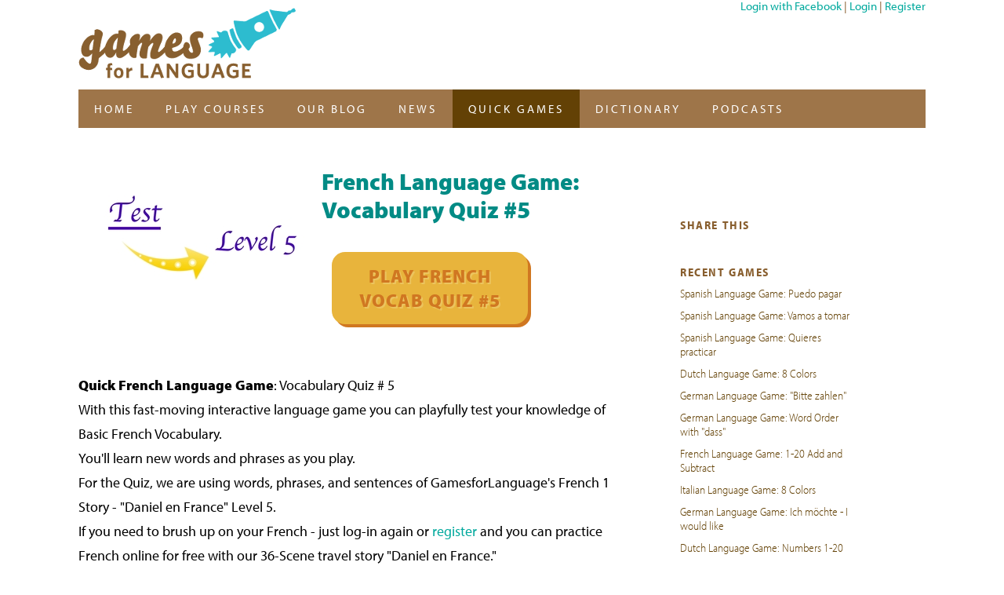

--- FILE ---
content_type: text/html; charset=utf-8
request_url: https://www.gamesforlanguage.com/quick-language-games/2015-08-french-1-quick-game---level-5-test
body_size: 5389
content:
<!DOCTYPE html>
<html lang="en" xml:lang="en" xmlns:fb="http://www.facebook.com/2008/fbml" xmlns="http://www.w3.org/1999/xhtml">
<head>
 <meta http-equiv="Content-Type" content="text/html; charset=UTF-8" />
 <title>Quick Language Games for Fun Learning and Practice</title>
 <meta http-equiv='Content-Language' content='en' />
 <meta name='DESCRIPTION' content='FREE online Quick German, French, Italian, Spanish, English Language Games make practicing fun and improve your language skills.'/>

 <meta name='KEYWORDS' content='Learn French online free, Learn German online free, Learn Spanish online free, Learn Italian online free, Learn languages online, Learning languages online, online language learning, free language games, free Spanish games, free French games, Language games online, free German games, Games for Language, Quick Games, Games for language learning, Quick Language Games, context learning, learn Spanish free online, German language games, French language games, Spanish language games, Italian language games, Inglés language games'/>

<script>var AUTH_TOKEN = "UuulcpmxO5YmAQtm/ko5yChoZ0CIiFtpLEOqX5O2OeI=";</script>
      
 <script src="/javascripts/swfobject.js?1355330073" type="text/javascript"></script>
<script type="text/javascript" src="//use.typekit.com/ger5gxc.js"></script>
<script type="text/javascript">try{Typekit.load({
 active: function() {  }
});}catch(e){}</script>
<!--[if lt IE 9]>
	<script src="//html5shiv.googlecode.com/svn/trunk/html5.js"></script>
	<![endif]--> 

<!-- Google tag (gtag.js) -->
<script async src="https://www.googletagmanager.com/gtag/js?id=G-JH38FP8PZB"></script>
<script>
  window.dataLayer = window.dataLayer || [];
  function gtag(){dataLayer.push(arguments);}
  gtag('js', new Date());

  gtag('config', 'G-JH38FP8PZB');
</script> <script src="//ajax.googleapis.com/ajax/libs/jquery/1.4.2/jquery.min.js" type="text/javascript"></script>
 <script src="/system/storage/121/67/f/1224/jquery.scrollto-1.4.2-min.js?1295405119" type="text/javascript"></script>
 <script src="/system/storage/121/e5/4/1223/jquery.localscroll-1.2.7-min.js?1295404466" type="text/javascript"></script>
 <script src="/components/g4l/js/soundmanager2/script/soundmanager2-nodebug-jsmin.js?1377609191" type="text/javascript"></script>
 <script src="http://ajax.googleapis.com/ajax/libs/jquery/1.5.1/jquery.min.js" type='text/javascript'></script>
 <script src="/components/g4l/js/underscore-min.js?1377609191" type="text/javascript"></script>
 <script src="/components/g4l/js/audia.js?1405800264" type="text/javascript"></script>
 <script src="/components/g4l/js/g4l-min.js?1534021087" type="text/javascript"></script>
 <link href="/stylesheets/gallery.css?1355330073" media="all" rel="stylesheet" type="text/css" />
 <link href="/components/g4l/css/games.css?1423187056" media="all" rel="stylesheet" type="text/css" />
 <link href="/stylesheet/21.css" rel="Stylesheet" type="text/css" />
 <!--css3-mediaqueries-js - http://code.google.com/p/css3-mediaqueries-js/ - Enables media queries in some unsupported browsers-->
	
	<script src="https://ajax.googleapis.com/ajax/libs/jquery/1.4.2/jquery.min.js"></script>
	<script type='text/javascript' src='/system/storage/121/0e/1/42183/jquery.mediaqueries.js'></script>
	<script type='text/javascript' src='/system/storage/121/c2/9/42184/prettify.js'></script>
	<link rel='stylesheet' type='text/css' href='/system/storage/121/fa/a/42170/prettify.css' />
	<link rel="shortcut icon" href="/system/storage/121/b5/a/42178/html5.ico">

	<script type="text/javascript" src="//use.typekit.com/zij0kyl.js"></script>
<script type="text/javascript">try{Typekit.load();}catch(e){}</script>
<meta name="viewport" content="width=device-width, initial-scale=1.0"/>  
	

<script>
 $(function() {
   $("#menu-toggle").click(function() {
     $("nav#main-menu li").toggle();


   });
 });
</script>    
</head>
<body>
      <div id="overDiv" style="position:absolute; left:0px; top:0px; visibility:hidden; z-index:1000;"></div>
      
<div id='header-wrapper'>
  <div class='container'>
	<div class='row' id='header'>
	        <div id='user-nav'><div class='paragraph' id='cmspara_33564'>  <div>
    
    <form action="" method="post"><input name='authenticity_token' type='hidden' value='UuulcpmxO5YmAQtm/ko5yChoZ0CIiFtpLEOqX5O2OeI=' />
      <a href="/website/oauth/client/login?provider=facebook&amp;url=%2Fquick-language-games%2F2015-08-french-1-quick-game---level-5-test">Login with Facebook</a> |
      <a href='/login'>Login</a> | <a href='/join'>Register</a>
       
    </form>
  </div>
  
</div></div>
		<div class='eightcol'>
			<header id='site-header'>
      			        <h1><a href='/'><img src='/system/storage/121/56/5/42193/games-for-language.png'></a></h1>
			</header>
		</div>
	</div>
	<div class='row bg-green'>
		<div class='twelvecol'>
			<nav id='main-menu'>
				<div id='menu-toggle'><img src='/system/storage/121/23/5/42232/menu-close.png'/></div>
<ul class='menu'>
  
    <li id=''><a href="/">Home</a>     </li>
  
    <li id='demo'><a href="/play">Play Courses</a>     </li>
  
    <li id=''><a href="/blog">Our Blog</a>     </li>
  
    <li id=''><a href="/news">News</a>     </li>
  
    <li id=''><a class="selected" href="/quick-language-games">Quick Games</a>     </li>
  
    <li id=''><a href="/dictionary">Dictionary</a>     </li>
  
    <li id=''><a href="/podcasts">Podcasts</a>     </li>
  
</ul>

			</nav>
		</div>
	</div>
  </div><!-- end container-->
</div><!--end header-wrapper-->

<div class='container'>
<div class='row'>
<div class='eightcol'>
	<section class='main-content'>
	  
		
			<div class='paragraph' id='cmspara_33477'></div><div class='paragraph' id='cmspara_33478'></div><div class='paragraph' id='cmspara_33479'></div><div class='paragraph' id='cmspara_33480'></div><div class='paragraph' id='cmspara_33481'></div><div class='paragraph' id='cmspara_33482'></div><div class='paragraph' id='cmspara_33483'></div><div class='paragraph' id='cmspara_33484'></div><div class='paragraph' id='cmspara_33485'>      
        <div class='blog_entry'>
          <img align="left" height="232" src="/system/storage/121/6b/d/49842/blog-image/Test_Level_5_Gamesforlanguage.jpg" style="margin: 0 10px 10px 0px;" width="300" />
          
          <h1>French Language Game: Vocabulary Quiz #5</h1>
          
            <br/>
            <div style='text-align:center; padding-right:120px;'><a href="javascript:void(0);" onclick="G4L.playFree(6, 36, 267, 32)" class="play-button play-button-fr">Play French Vocab Quiz #5</a></div>
            <br/>
          

          <p><em><strong><br />Quick</strong> <strong>French Language Game</strong></em>: Vocabulary Quiz # 5<br />With this fast-moving interactive language game you can playfully test your knowledge of Basic French Vocabulary. <br />You'll learn new words and phrases as you play.<br />For the Quiz, we are using&nbsp;words, phrases, and sentences of GamesforLanguage's French 1 Story - "Daniel en France" Level 5.<br />If you need to brush up on your French - just&nbsp;log-in&nbsp;again or&nbsp;<a href="http://www.gamesforlanguage.com/join">register</a>&nbsp;and&nbsp;you can practice French online for free with our 36-Scene travel story "Daniel en France."<br />To refresh your memory you can listen to the&nbsp;<a href="http://www.gamesforlanguage.com/podcasts/detail/2015-02-french-1-level-5-daniel-sees-le-pont-davignon">French 1 Level 5 Podcast</a>.<br />You may also want to read <a href="http://www.gamesforlanguage.com/blog/post/2015-01-immersion-style-foreign-language-learning">"Immersion-Style" Foreign Language Learning</a>?<br />If you like our games, please&nbsp;<a href="http://www.gamesforlanguage.com/share">SHARE</a>&nbsp;us with your friends.<strong></strong></p>
<h3><strong></strong><strong></strong>More Than a French Language Game<strong><br /></strong></h3>
<p><strong></strong><strong></strong>Don't forget: You can practice&nbsp;French online for FREE with our 36-Scene French 1 Travel-Story: "Daniel en France".<strong><br /></strong>In it you learn and practice all the words, phrases and sentences you also hear in the podcasts. <br />Just login&nbsp;<a href="http://www.gamesforlanguage.com/play">HERE</a><strong>.<br /></strong>"The Story" and easy games will let you forget that you are actually learning French!<strong><br /></strong>And, if you have any language questions&nbsp; - don't hesitate to&nbsp;<a href="http://www.gamesforlanguage.com/contact">contact</a>&nbsp;us!</p>
        </div>
          
          <div class='blog_info'>
             Posted 10:31AM on August 08 2015 by Ulrike Rettig <br/>
             Categories: <a href='/quick-language-games/category/French'>French</a> |  
             Tags: <a href='/quick-language-games/tag/French'>French</a>, <a href='/quick-language-games/tag/French language game'>French language game</a>, <a href='/quick-language-games/tag/French online game'>French online game</a>, <a href='/quick-language-games/tag/French vocabulary quiz'>French vocabulary quiz</a>, <a href='/quick-language-games/tag/Quick french language game'>Quick french language game</a>
          </div>
        <div style='clear:both;'></div>
        <div id="disqus_thread"></div>
<script>

var disqus_config = function () {
this.page.url = "http://www.gamesforlanguage.com/quick-language-games/2015-08-french-1-quick-game---level-5-test";  // Replace PAGE_URL with your page's canonical URL variable
this.page.identifier = "2015-08-french-1-quick-game---level-5-test"; // Replace PAGE_IDENTIFIER with your page's unique identifier variable
};

(function() { // DON'T EDIT BELOW THIS LINE
var d = document, s = d.createElement('script');
s.src = '//gamesforlanguageblog.disqus.com/embed.js';
s.setAttribute('data-timestamp', +new Date());
(d.head || d.body).appendChild(s);
})();
</script>
<noscript>Please enable JavaScript to view the <a href="https://disqus.com/?ref_noscript">comments powered by Disqus.</a></noscript>

        
      
</div><div class='paragraph' id='cmspara_33486'><div id='game-overlay' style='display:none;' ></div>
<div id='game-container-wrapper' style='display:none;'>
<div id="game-container" >
  <div id="audio-recorder-wrapper">
    <div id="audio-recorder-container"></div>
  </div>
  <div id='gameframe-top'></div>
  <div id='gameframe-left'></div>
  <div id='gameframe-bottom'></div>
  <div id='gameframe-right'></div>
  <div id="gameboard"></div>
</div>
</div>

<script>
soundManager.url = '/components/g4l/js/soundmanager2/swf';

if((navigator.userAgent.match(/iPhone/i)) || (navigator.userAgent.match(/iPod/i))  || (navigator.userAgent.match(/iPad/i))) {
 // AudioBox.skipAudio(true);
  G4L.touchControls = true;
// TODO: Fixme detection
}

AudioBox.initialize(function() {
    
    
    
    AudioBox.add("_correct_", "/components/g4l/media/effects/correct.ogg");
    AudioBox.add("_error_", "/components/g4l/media/effects/error.ogg");
    AudioBox.add("_powerup_", "/components/g4l/media/effects/powerup.ogg");
    AudioBox.load();

});


$(function() {
  G4L.initialize('gameboard', '', '', 0);

  
});


</script>

</div>
		
	  
	</section>
	</div>
	<div class='threecol'>
	<section class='main-sidebar'>
		
			<div class='code_paragraph'><div style='clear:both;'></div>	
<br/><br/>
<h2>Share This</h2> 
<div style='clear:both;'></div>	
  
<div >
  <!-- AddThis Button BEGIN -->
<div class="addthis_toolbox addthis_default_style addthis_32x32_style">
<a class="addthis_button_twitter"></a>
<a class="addthis_button_facebook"></a>
<a class="addthis_button_google"></a>
<a class="addthis_button_compact"></a>
</div>
<script>
var addthis_share = {
   templates : {
      twitter : "{{title}} {{url}} (via @Games4Language)"
   }
}
</script>
<script type="text/javascript" src="http://s7.addthis.com/js/250/addthis_widget.js#pubid=ra-4e5d96511b13dffd"></script>
</div>
<!-- AddThis Button END -->
  <div style='clear:both;'></div></div><div class='paragraph' id='cmspara_33489'>
<h2>Recent Games</h2>
<ul>
  
    <li><a href="/quick-language-games/2015-05-spanish-1-quick-game---level-3-test">Spanish Language Game: Puedo pagar</a></li>
  
    <li><a href="/quick-language-games/2015-05-spanish-1-quick-game---level-2-test">Spanish Language Game: Vamos a tomar</a></li>
  
    <li><a href="/quick-language-games/2015-04-spanish-1-quick-game---level-1-test">Spanish Language Game: Quieres practicar</a></li>
  
    <li><a href="/quick-language-games/2025-12-dutch-8-colors">Dutch Language Game: 8 Colors</a></li>
  
    <li><a href="/quick-language-games/2014-04-german-bitte-zahlen">German Language Game:  &quot;Bitte zahlen&quot;</a></li>
  
    <li><a href="/quick-language-games/2025-08-german-word-order-with-dass">German Language Game: Word Order with &quot;dass&quot;</a></li>
  
    <li><a href="/quick-language-games/2025-07-french-language-game-1-20-add-and-subtract">French Language Game: 1-20 Add and Subtract</a></li>
  
    <li><a href="/quick-language-games/2024-07-italian-language-game-8-colors---basics">Italian Language Game: 8 Colors</a></li>
  
    <li><a href="/quick-language-games/2024-08-german-language-game-ich-mchte---i-would-like">German Language Game: Ich möchte - I would like</a></li>
  
    <li><a href="/quick-language-games/2024-08-dutch-language-game-numbers-1-20">Dutch Language Game: Numbers 1-20</a></li>
  
</ul>

</div>
		
	</section>
	</div>
</div><!--end row-->
</div><!--end container-->
<div id='footer-container'>
  <div class='container'>
	<footer>
		<div class='row'>
			<div class='threecol'>
				<div class='code_paragraph'><article>
	<h1>connect</h1>
	<a href='/blog/rss'><img src='/system/storage/121/7d/2/42188/rss.png' alt='rss'/></a>
	<a href='http://www.facebook.com/GamesForLanguage'><img src='/system/storage/121/66/3/42171/facebook.png'/></a>
	<a href='https://bsky.app/profile/games4language.bsky.social'><img width='33' height='33' src='/system/storage/121/fb/7/58242/Bluesky_Logo.svg.png' alt='twitter'/></a>
<p>GamesForLanguage is Proudly built in Boston</p>
</article></div>
			</div>
			<div class='threecol'>
				<div class='code_paragraph'><article>
  <h1>Contact Us</h1>
  <p>Send new sites, demos, information and tips to <a href='mailto:info@gamesforlanguage.com'>info@gamesforlanguage.com</a> or via
  the <a href='/contact'>Contact Page</a>.</p> 
</article></div>
			</div>
			<div class='threecol'>
				<div class='code_paragraph'><article>
  <p><a href='/partners'>Partners</a><br/>
  <a href='/resources'>Resources</a><br/>
  <a href='/about'>About Us</a><br/>
  <a href='/faq'>FAQ</a><br/>
  <a href='/terms'>Terms of Use</a><br/>
  <a href='/privacy'>Privacy Policy</a></p>
</article></div>
			</div>
			<div class='threecol last'>
				<div class='html_paragraph'><p><a href="https://alldigitalschool.com/resource-listing/gamesforlanguage/"><img src="/system/storage/121/2a/6/57690/preview/All-Digital-School-Editors-Pick-Badge.png" mce_src="/system/storage/121/2a/6/57690/preview/All-Digital-School-Editors-Pick-Badge.png" /></a> <a href="https://elearningfeeds.com/top-elearning-blogs/"><img width="128" height="128" alt="Top Learning Blogs" src="https://elearningfeeds.com/top-elearning-blogs/badges/1430" /></a></p></div>
			</div>
		</div>
	</footer>
  </div>
</div>
<div id='copyright-container'>
	<div class='container'>
		<div class='row'>
			<div class='twelvecol'>
				<section id='copyright'>
					<div class='code_paragraph'><p>&copy; GamesForLanguage 2011-2014. All Rights Reserved.</p></div>
				</section>
			</div>
		</div>

	</div><!--end container-->
  </div><!--end copyright-container-->


  
<div id="fb-root"></div>
<script>
  window.fbAsyncInit = function() {
    FB.init({
      appId: '101589416584935',
      status: true,
      cookie: true,
      xfbml: true,
      channelUrl: 'http://www.gamesforlanguage.com/components/facebooked/channel.html'
    });
    
  };

  (function() {
    var e = document.createElement('script');
    e.src = document.location.protocol + '//connect.facebook.net/en_US/all.js';
    e.async = true;
    document.getElementById('fb-root').appendChild(e);
  }());
</script>

</body>
</html>


--- FILE ---
content_type: application/javascript
request_url: https://www.gamesforlanguage.com/components/g4l/js/audia.js?1405800264
body_size: 3652
content:
/*
Audia: <audio> implemented using the Web Audio API
by Matt Hackett of Lost Decade Games
*/
var Audia = (function () {

    // Got Web Audio API?
    var audioContext = null;
    if (typeof AudioContext == "function") {
        audioContext = new AudioContext();
    } else if ((typeof webkitAudioContext == "function") || (typeof webkitAudioContext == 'object')) {
        audioContext = new webkitAudioContext();
    }

    // Setup
    var Audia;
    var hasWebAudio = Boolean(audioContext);

    // Audia object creation
    var audioId = 0;
    var audiaObjectsCache = {};
    var addAudiaObject = function (object) {
        var id = ++audioId;
        audiaObjectsCache[id] = object;

        return id;
    };

    // Math helper
    var clamp = function (value, min, max) {
        return Math.min(Math.max(Number(value), min), max);
    };

    // Which approach are we taking?…

    if (hasWebAudio) {

        // Reimplement Audio using Web Audio API…

        // Load audio helper
        var buffersCache = {};
        var loadAudioFile = function (object, url) {
            var onLoad = function (buffer) {
                // Duration
                if (buffer.duration !== object._duration) {
                    object._duration = buffer.duration;
                    object.dispatchEvent("durationchange"/*, TODO*/);
                }

                object.dispatchEvent("canplay"/*, TODO*/);
                object.dispatchEvent("canplaythrough"/*, TODO*/);
                object.dispatchEvent("load"/*, TODO*/);

                object._autoplay && object.play();
            };

            // Got a cached buffer or should we fetch it?
            if (url in buffersCache) {
                onLoad(buffersCache[url]);
            } else {
                var xhr = new XMLHttpRequest();
                xhr.open("GET", url, true);
                xhr.responseType = "arraybuffer";
                xhr.onload = function () {
                    audioContext.decodeAudioData(xhr.response, function (buffer) {
                        buffersCache[url] = buffer;
                        if(object.wasLoaded) { object.wasLoaded();  }
                        onLoad(buffer);
                    });
                };
                xhr.send();
            }
        };

        var refreshBufferSource = function (object) {
            // Create (or replace) buffer source
            object.bufferSource = audioContext.createBufferSource();

            // Attach buffer to buffer source
            object.bufferSource.buffer = buffersCache[object.src];

            // Connect to gain node
            object.bufferSource.connect(object.gainNode);

            // Update settings
            object.bufferSource.loop = object._loop;

        };

        // Setup a master gain node
        
        var gainNode = (audioContext['createGainNode'] || audioContext['createGain']).call(audioContext);
        gainNode.gain.value = 1;
        gainNode.connect(audioContext.destination);

        // Constructor
        Audia = function (src) {
            this.id = addAudiaObject(this);

            // Setup
            this._listenerId = 0;
            this._listeners = {};

            // Audio properties
            this._autoplay = false;
            this._buffered = []; // TimeRanges
            this._currentSrc = "";
            this._currentTime = 0;
            this._defaultPlaybackRate = 1;
            this._duration = NaN;
            this._loop = false;
            this._muted = false;
            this._paused = true;
            this._playbackRate = 1;
            this._played = []; // TimeRanges
            this._preload = "auto";
            this._seekable = []; // TimeRanges
            this._seeking = false;
            this._src = "";
            this._volume = 1;

            this._timeUpdateInterval = 50; // Millseconds how often timeupdate is posted
            this._timeUpdateIntervalHandler = null;

            // Create gain node
            this.gainNode = (audioContext['createGainNode'] || audioContext['createGain']).call(audioContext);
            this.gainNode.gain.value = this._volume;

            // Connect to master gain node
            this.gainNode.connect(gainNode);

            // Support for new Audia(src)
            if (src !== undefined) {
                this.src = src;
            }
        };

        // Methods…

        // load
        Audia.prototype.load = function () {
            // TODO: find out what it takes for this to fire
            // proably just needs src set right?
            this._src && loadAudioFile(this, this._src);
        };

        // play()
        Audia.prototype.play = function () {
            // TODO: restart from this.currentTime
            var self = this;
            this._paused = false;

            refreshBufferSource(this);
            this.bufferSource.start(0);

            function updateCB() {
                self._updateTime();
            }

            // Start emulating timeupdate events
            if(this._timeUpdateInterval) {
                this._timeUpdateIntervalHandler = window.setInterval(updateCB, this._timeUpdateInterval);
            }

            clearTimeout(this._playTimer);
            var that = this;
            this._playTimer = setTimeout(function() { 
              that.dispatchEvent("ended"/*, TODO*/);
            },this.bufferSource.buffer.duration*1000);

        };

        // pause()
        Audia.prototype.pause = function () {
            if (this._paused) { return; }
            this._paused = true;

            this.bufferSource.stop(0);

            clearTimeout(this._playTimer);

            if(this._timeUpdateIntervalHandler) {
                window.clearInterval(this.__timeUpdateIntervalHandler);
                this._timeUpdateIntervalHandler = null;
            }
        };

        // stop()
        Audia.prototype.stop = function () {
            if (this._paused) { return; }

            this.pause();
            this.currentTime = 0;
        };

        Audia.prototype._updateTime = function () {
            this.dispatchEvent("timeupdate", []);
        };

        // addEventListener()
        Audia.prototype.addEventListener = function (eventName, callback/*, capture*/) {
            this._listeners[++this._listenerId] = {
                eventName: eventName,
                callback: callback
            };
        };

        // dispatchEvent()
        Audia.prototype.dispatchEvent = function (eventName, args) {
            for (var id in this._listeners) {
                var listener = this._listeners[id];
                if (listener.eventName == eventName) {
                    listener.callback && listener.callback.apply(listener.callback, args);
                }
            }
        };

        // removeEventListener()
        Audia.prototype.removeEventListener = function (eventName, callback/*, capture*/) {
            // Get the id of the listener to remove
            var listenerId = null;
            for (var id in this._listeners) {
                var listener = this._listeners[id];
                if (listener.eventName === eventName) {
                    if (listener.callback === callback) {
                        listenerId = id;
                        break;
                    }
                }
            }

            // Delete the listener
            if (listenerId !== null) {
                delete this._listeners[listenerId];
            }
        };

        // Properties…

        // autoplay (Boolean)
        Object.defineProperty(Audia.prototype, "autoplay", {
            get: function () { return this._autoplay; },
            set: function (value) {
                this._autoplay = value;
            }
        });

        // buffered (TimeRanges)
        Object.defineProperty(Audia.prototype, "buffered", {
            get: function () { return this._buffered; }
        });

        // currentSrc (String)
        Object.defineProperty(Audia.prototype, "currentSrc", {
            get: function () { return this._currentSrc; }
        });

        // currentTime (Number)
        Object.defineProperty(Audia.prototype, "currentTime", {
            get: function () {

                // Ask Web Audio API how long we have been playing
                if(this.bufferSource && this.bufferSource.context) {
                    return this.bufferSource.context.currentTime;
                }

                return this._currentTime;
            },
            set: function (value) {
                this._currentTime = value;
                // TODO
                // TODO: throw errors appropriately (eg DOM error)
            }
        });

        // defaultPlaybackRate (Number) (default: 1)
        Object.defineProperty(Audia.prototype, "defaultPlaybackRate", {
            get: function () { return Number(this._defaultPlaybackRate); },
            set: function (value) {
                this._defaultPlaybackRate = value;
                // todo
            }
        });

        // duration (Number)
        Object.defineProperty(Audia.prototype, "duration", {
            get: function () { return this._duration; }
        });

        // loop (Boolean)
        Object.defineProperty(Audia.prototype, "loop", {
            get: function () { return this._loop; },
            set: function (value) {
                // TODO: buggy, needs revisit
                if (this._loop === value) { return; }
                this._loop = value;

                if (!this.bufferSource) { return; }

                if (this._paused) {
                    refreshBufferSource(this);
                    this.bufferSource.loop = value;
                } else {
                    this.pause();
                    refreshBufferSource(this);
                    this.bufferSource.loop = value;
                    this.play();
                }
            }
        });

        // muted (Boolean)
        Object.defineProperty(Audia.prototype, "muted", {
            get: function () { return this._muted; },
            set: function (value) {
                this._muted = value;
                this.gainNode.gain.value = value ? 0 : this._volume;
            }
        });

        // paused (Boolean)
        Object.defineProperty(Audia.prototype, "paused", {
            get: function () { return this._paused; }
        });

        // playbackRate (Number) (default: 1)
        Object.defineProperty(Audia.prototype, "playbackRate", {
            get: function () { return this._playbackRate; },
            set: function (value) {
                this._playbackRate = value;
                // todo
            }
        });

        // played (Boolean)
        Object.defineProperty(Audia.prototype, "played", {
            get: function () { return this._played; }
        });

        // preload (String)
        Object.defineProperty(Audia.prototype, "preload", {
            get: function () { return this._preload; },
            set: function (value) {
                this._preload = value;
                // TODO
            }
        });

        // seekable (Boolean)
        Object.defineProperty(Audia.prototype, "seekable", {
            get: function () { return this._seekable; }
        });

        // seeking (Boolean)
        Object.defineProperty(Audia.prototype, "seeking", {
            get: function () { return this._seeking; }
        });

        // src (String)
        Object.defineProperty(Audia.prototype, "src", {
            get: function () { return this._src; },
            set: function (value) {
                this._src = value;
                loadAudioFile(this, value);
            }
        });

        // volume (Number) (range: 0-1) (default: 1)
        Object.defineProperty(Audia.prototype, "volume", {
            get: function () { return this._volume; },
            set: function (value) {
                // Emulate Audio by throwing an error if volume is out of bounds
                if (!Audia.preventErrors) {
                    if (clamp(value, 0, 1) !== value) {
                        // TODO: throw DOM error
                    }
                }

                if (value < 0) { value = 0; }
                this._volume = value;

                // Don't bother if we're muted!
                if (this._muted) { return; }

                this.gainNode.gain.value = value;

                this.dispatchEvent("volumechange"/*, TODO*/);
            }
        });

    } else {

        // Create a thin wrapper around the Audio object…

        // Constructor
        Audia = function (src) {
            this.id = addAudiaObject(this);
            this._audioNode = new Audio();

            // Support for new Audia(src)
            if (src !== undefined) {
                this.src = src;
            }
        };

        // Methods…

        // load
        Audia.prototype.load = function (type) {
            this._audioNode.load();
        };

        // play()
        Audia.prototype.play = function (currentTime) {
            if (currentTime !== undefined) {
                this._audioNode.currentTime = currentTime;
            }
            this._audioNode.play();
        };

        // pause()
        Audia.prototype.pause = function () {
            this._audioNode.pause();
        };

        // stop()
        Audia.prototype.stop = function () {
            this._audioNode.pause();
            this._audioNode.currentTime = 0;
        };

        // addEventListener()
        Audia.prototype.addEventListener = function (eventName, callback, capture) {
            this._audioNode.addEventListener(eventName, callback, capture);
        };

        // removeEventListener()
        Audia.prototype.removeEventListener = function (eventName, callback, capture) {
            this._audioNode.removeEventListener(eventName, callback, capture);
        };

        // Properties…

        // autoplay (Boolean)
        Object.defineProperty(Audia.prototype, "autoplay", {
            get: function () { return this._audioNode.autoplay; },
            set: function (value) {
                this._audioNode.autoplay = value;
            }
        });

        // buffered (TimeRanges)
        Object.defineProperty(Audia.prototype, "buffered", {
            get: function () { return this._audioNode.buffered; }
        });

        // currentSrc (String)
        Object.defineProperty(Audia.prototype, "currentSrc", {
            get: function () { return this._audioNode.src; }
        });

        // currentTime (Number)
        Object.defineProperty(Audia.prototype, "currentTime", {
            get: function () { return this._audioNode.currentTime; },
            set: function (value) {
                this._audioNode.currentTime = value;
            }
        });

        // defaultPlaybackRate (Number) (default: 1)
        Object.defineProperty(Audia.prototype, "defaultPlaybackRate", {
            get: function () { return this._audioNode.defaultPlaybackRate; },
            set: function (value) {
                // TODO: not being used ATM
                this._audioNode.defaultPlaybackRate = value;
            }
        });

        // duration (Number)
        Object.defineProperty(Audia.prototype, "duration", {
            get: function () { return this._audioNode.duration; }
        });

        // loop (Boolean)
        Object.defineProperty(Audia.prototype, "loop", {
            get: function () { return this._audioNode.loop; },
            set: function (value) {
                // Fixes a bug in Chrome where audio will not play if currentTime
                // is at the end of the song
                if (this._audioNode.currentTime >= this._audioNode.duration) {
                    this._audioNode.currentTime = 0;
                }

                this._audioNode.loop = value;
            }
        });

        // muted (Boolean)
        Object.defineProperty(Audia.prototype, "muted", {
            get: function () { return this._audioNode.muted; },
            set: function (value) {
                this._audioNode.muted = value;
            }
        });

        // paused (Boolean)
        Object.defineProperty(Audia.prototype, "paused", {
            get: function () { return this._audioNode.paused; }
        });

        // playbackRate (Number) (default: 1)
        Object.defineProperty(Audia.prototype, "playbackRate", {
            get: function () { return this._audioNode.playbackRate; },
            set: function (value) {
                this._audioNode.playbackRate = value;
            }
        });

        // played (Boolean)
        Object.defineProperty(Audia.prototype, "played", {
            get: function () { return this._audioNode.played; }
        });

        // preload (String)
        Object.defineProperty(Audia.prototype, "preload", {
            get: function () { return this._audioNode.preload; },
            set: function (value) {
                this._audioNode.preload = value;
            }
        });

        // seekable (Boolean)
        Object.defineProperty(Audia.prototype, "seekable", {
            get: function () { return this._audioNode.seekable; }
        });

        // seeking (Boolean)
        Object.defineProperty(Audia.prototype, "seeking", {
            get: function () { return this._audioNode.seeking; }
        });

        // src (String)
        Object.defineProperty(Audia.prototype, "src", {
            get: function () { return this._audioNode.src; },
            set: function (value) {
                this._audioNode.src = value;
            }
        });

        // volume (Number) (range: 0-1) (default: 1)
        Object.defineProperty(Audia.prototype, "volume", {
            get: function () { return this._audioNode.volume; },
            set: function (value) {
                if (Audia.preventErrors) {
                    value = clamp(value, 0, 1);
                }
                this._audioNode.volume = value;
            }
        });

        // timeUpdateInterval (Number)
        Object.defineProperty(Audia.prototype, "timeUpdateInterval", {
            get: function () { return this._timeUpdateInterval; },
            set: function (value) {
                this._timeUpdateInterval= value;
            }
        });

    }

    // Prevent errors?
    Audia.preventErrors = true;

    // Public helper
    Object.defineProperty(Audia, "hasWebAudio", {
        get: function () { return hasWebAudio; }
    });

    // Audio context
    Object.defineProperty(Audia, "audioContext", {
        get: function () { return audioContext; }
    });

    // Gain node
    Object.defineProperty(Audia, "gainNode", {
        get: function () { return gainNode; }
    });

    // Version
    Object.defineProperty(Audia, "version", {
        get: function () { return "0.3.0"; }
    });

    // canPlayType helper
    // Can be called with shortcuts, e.g. "mp3" instead of "audio/mp3"
    var audioNode;
    Audia.canPlayType = function (type) {
        if (audioNode === undefined) {
            audioNode = new Audio();
        }
        var type = (type.match("/") === null ? "audio/" : "") + type;
        return audioNode.canPlayType(type);
    };

    // canPlayType
    Audia.prototype.canPlayType = function (type) {
        return Audia.canPlayType(type);
    };

    // Lastly, wrap all "on" properties up into the events
    var eventNames = [
        "abort",
        "canplay",
        "canplaythrough",
        "durationchange",
        "emptied",
        "ended",
        "error",
        "loadeddata",
        "loadedmetadata",
        "loadstart",
        "pause",
        "play",
        "playing",
        "progress",
        "ratechange",
        "seeked",
        "seeking",
        "stalled",
        "suspend",
        "timeupdate",
        "volumechange"
    ];

    for (var i = 0, j = eventNames.length; i < j; ++i) {
        (function (eventName) {
            var fauxPrivateName = "_on" + eventName;
            Audia.prototype[fauxPrivateName] = null;
            Object.defineProperty(Audia.prototype, "on" + eventName, {
                get: function () { return this[fauxPrivateName]; },
                set: function (value) {
                    // Remove the old listener
                    if (this[fauxPrivateName]) {
                        this.removeEventListener(eventName, this[fauxPrivateName], false);
                    }

                    // Only set functions
                    if (typeof value == "function") {
                        this[fauxPrivateName] = value;
                        this.addEventListener(eventName, value, false);
                    } else {
                        this[fauxPrivateName] = null;
                    }
                }
            });
        })(eventNames[i]);
    }

    return Audia;

})();


--- FILE ---
content_type: application/javascript
request_url: https://www.gamesforlanguage.com/components/g4l/js/g4l-min.js?1534021087
body_size: 58814
content:
if(!Array.indexOf){Array.prototype.indexOf=function(b){for(var a=0;a<this.length;a++){if(this[a]==b){return a}}return -1}}function getInternetExplorerVersion(){var c=-1;if(navigator.appName=="Microsoft Internet Explorer"){var a=navigator.userAgent;var b=new RegExp("MSIE ([0-9]{1,}[.0-9]{0,})");if(b.exec(a)!=null){c=parseFloat(RegExp.$1)}}return c}function getFlashInstalled(){var a=true;try{if(swfobject.getFlashPlayerVersion().major<9){a=false}}catch(b){a=false}return a}var G4L=new function(){this.TIME_STEP=40;var games=[];this.current_game_index=-1;var gameElem;var canvas;var hud;var menu;var updateUrl;var playUrl;var answersUrl="/website/g4l/page/save_answers";var whyUrl="/website/g4l/page/save_why";var stepTimeoutId;var gameId=null;var initialized=false;this.words_learned=[];this.words_missed=[];this.homeBlockId=null;this.homeUpdateUrl=null;this.startTime=null;this.transcript=null;this.points=null;this.sceneNumber=null;this.levelNumber=null;this.nextSceneNumber=null;this.nextSceneCredits=null;this.nextLevelNumber=null;this.nextSceneIsFree=null;this.nextPageUrl=null;this.mouseX=null;this.mouseY=null;this.userCredits=null;this.buyCreditsUrl=null;this.clickAudio=false;this.initialize=function(game_elem_id,update_url,play_url,game_id){gameElem=document.getElementById(game_elem_id);updateUrl=update_url;playUrl=play_url;gameId=game_id;if(!this.checkBrowser()){return false}this.bindEvents();this.reset();initialized=true};this.bindEvents=function(){if(G4L.isNative||G4L.touchControls){$(document).keypress(function(event){event.preventDefault();G4L.keypress(event)});$(gameElem).bind("touchend",function(event){event.preventDefault();G4L.click(event.originalEvent.changedTouches[0])});$(gameElem).bind("touchmove",this.trackTouch);$(gameElem).bind("touchstart",this.trackTouch)}else{$(document).keypress(function(event){event.preventDefault();G4L.keypress(event)});$(gameElem).click(function(event){event.preventDefault();G4L.click(event)});$(gameElem).mousemove(this.trackMouse)}};this.checkBrowser=function(){if(G4L.isNative){return true}var isIe=getInternetExplorerVersion();if(isIe<9&&isIe>1){if(!getFlashInstalled()){alert("Older browsers require Flash Player to be installed to play GamesForLanguage, please install Flash Player or use IE9, Firefox, Chrome or Safari");this.stop();this.destroy();this.hide();_gaq.push(["_trackEvent","Games","BadIENoFlash",isIe]);return false}if(isIe<8){alert("GamesForLanguage requires Internet Explorer 8 or higher, please upgrade your browser or use Firefox, Chrome or Safari");this.stop();this.destroy();this.hide();_gaq.push(["_trackEvent","Games","BadIE",isIe]);return false}else{G4L.oldIE=true;alert("GamesForLanguage only works fully with IE9, Firefox, Chrome or Safari. Please install a current generation browser for the best experience. ")}}return true};this.reset=function(){var pos=$(gameElem).offset();this.x=pos.left;this.y=pos.top;this.width=675;this.height=490;this.noMenuSet=null;games=[];menu=null;this.current_game_index=-1;this.startTime=null;this.transcript=null;this.points=null;$("#gameboard").html("");canvas=new G4LCanvas(gameElem,this);this.hud=new GameHud()};this.saveProgress=function(section_id,points){var endTime=new Date();var duration=this.startTime?(endTime.getTime()-this.startTime.getTime()):0;if(!this.noMenuSet){$.post(updateUrl,{level:this.levelNumber,scene:this.sceneNumber,section:{section_id:section_id,points:points,words_learned:G4L.words_learned,words_missed:G4L.words_missed,duration:duration,transcript:this.transcript}})}};this.saveAnswer=function(answer){$.post(answersUrl,{answer:answer})};this.saveWhy=function(why,whyAt){$.post(whyUrl,{game_id:gameId,why:why,why_at:whyAt})};this.clearGames=function(){games=[]};this.noMenu=function(){this.noMenuSet=true;this.hud.noMenu=true};this.setMenu=function(menu){this.menu=menu;this.startedMenu=false};this.showMenu=function(return_to_game){this.deactivateGame();this.activeGame=this.menu;if(!this.startedMenu){this.menu.g4lSetup(canvas);this.menu.g4lStart(canvas)}this.menu.show();this.startedMenu=true};this.finishGame=function(){G4L.deactivateGame();G4L.activateGame(games.length-1)};this.percentage=function(){return parseInt(G4L.hud.total/G4L.levelPoints()*100,10)};this.percentageRequired=function(){return games[games.length-1].required};this.canFinish=function(){return this.percentage()>this.percentageRequired()};this.needToFinish=function(){if(this.canFinish()){return 0}else{return parseInt((G4L.levelPoints()*games[games.length-1].required/100)-G4L.hud.total,10)}};this.addGame=function(game){games.push(game)};this.trackTouch=function(event){event.preventDefault();var e=event.originalEvent;if(e.touches.length==1){var touch=e.touches[0];var $gameElem=$(gameElem);var pos=$gameElem.offset();var paddingLeft=parseInt($gameElem.css("padding-left"));var paddingTop=parseInt($gameElem.css("padding-top"));G4L.x=pos.left+paddingLeft;G4L.y=pos.top;G4L.mouseX=touch.pageX-G4L.x;G4L.mouseY=touch.pageY-G4L.y}};this.trackMouse=function(event){var $gameElem=$(gameElem);var pos=$gameElem.offset();var paddingLeft=parseInt($gameElem.css("padding-left"));var paddingTop=parseInt($gameElem.css("padding-top"));G4L.x=pos.left+paddingLeft;G4L.y=pos.top;G4L.mouseX=event.pageX-G4L.x;G4L.mouseY=event.pageY-G4L.y};this.calculatePoints=function(){var total=0;var activeSection=0;this.max_points={};$.each(games,function(idx){if(this.classname=="LevelSection"){activeSection=this.section_number}if(!G4L.max_points[activeSection]){G4L.max_points[activeSection]=0}if(this.maxPoints){G4L.max_points[activeSection]+=this.maxPoints;total+=this.maxPoints}});this.scene_points=total};this.levelPoints=function(){return this.scene_points};this.activateGame=function(index,jump){if(typeof index=="undefined"){this.current_game_index++}else{this.current_game_index=index}if(this.activeGame=games[this.current_game_index]){this.execute(function(){this.g4lSetup(canvas,jump)});G4L.show()}};this.jumpSection=function(section_index){G4L.deactivateGame();$.each(games,function(idx){if(this.section_number){if(section_index+1==this.section_number){G4L.activateGame(idx,true);return false}}})};this.setSection=function(section_number){this.active_section=section_number;if(this.menu){this.menu.setSection(section_number)}};this.setInstructions=function(game){this.instructions=game;$(this.instructions.background.elem).addClass("game-instructions");this.activateGame()};this.maxPoints=function(points){this.hud.maxPoints(this.active_section,points)};this.addPoints=function(points,callback){AudioBox.correct(callback);this.hud.addPoints(this.active_section,points)};this.soundError=function(){AudioBox.error();this.hud.showError()};this.click=function(event){this.execute(function(){if(this.click){this.click(event.pageX-G4L.x,event.pageY-G4L.y)}},G4L.instructions)};this.keypress=function(event){this.execute(function(){if(this.keypress){this.keypress(event.which)}})};this.deactivateGame=function(){if(G4L.instructions){this.execute(function(){if(this.unbind){this.unbind()}this.destroy()},G4L.instructions);G4L.instructions=null}this.execute(function(){if(this.unbind){this.unbind()}});if(this.activeGame.finish){this.activeGame.finish()}this.activeGame.destroy();this.activeGame=null};this.run=function(){$(window).scrollTop(0);G4L.calculatePoints();G4L.activateGame();G4L.hud.start(canvas);G4L.lastStep=GUtil.getTime();stepTimeoutId=setTimeout(G4L.step,G4L.TIME_STEP)};this.step=function(){if(stepTimeoutId){clearTimeout(stepTimeoutId);stepTimeoutId=null}G4L.execute(function(){if(!this.gameStarted){this.g4lStart(canvas)}if(this.isFinished()){if(this.finish){this.finish()}this.destroy();if(!G4L.instructions){G4L.activateGame();G4L.activeGame.g4lStart(canvas)}else{G4L.instructions=null;if(!G4L.activeGame.gameStarted){G4L.activeGame.g4lStart(canvas)}}}},G4L.instructions);var curTime=GUtil.getTime();var dt=curTime-G4L.lastStep;if(dt>100){dt=100}var mx=G4L.mouseX;var my=G4L.mouseY;G4L.execute(function(){if(this.hover){this.hover(mx,my)}if(this.step){this.step(dt)}G4L.render()},G4L.instructions);G4L.hud.step(dt);G4L.lastStep=curTime;stepTimeoutId=setTimeout(G4L.step,G4L.TIME_STEP)};this.render=function(){this.execute(function(){if(this.render){this.render()}});this.hud.render()};this.execute=function(func,game){game=game||this.activeGame;if(game){return func.call(game)}return null};this.stop=function(){if(stepTimeoutId){clearTimeout(stepTimeoutId);stepTimeoutId=null}AudioBox.stopAll()};this.destroy=function(){if(this.activeGame){this.deactivateGame()}if(this.menu){this.menu.eradicate()}this.activeGame=null;this.menu=null;if(this.hud){G4L.hud.destroy()}};this.hide=function(){$("#game-container-wrapper").hide();$("#game-overlay").fadeOut()};this.show=function(){$("#game-container-wrapper").show()};this.overlay=function(){$("#game-overlay").fadeIn()};this.stockImage=function(img){if(G4L.isNative){return"images/"+img}else{return"/components/g4l/images/"+img}};this.playFree=function(game,level,scene,section){if(!initialized){return false}AudioBox.powerup();G4L.overlay();$.post("/website/g4l/page/play_free/"+game,{level:level,scene:scene,section:section},function(data){G4L.stop();G4L.destroy();G4L.reset();eval(data);G4L.run()})};this.playScene=function(level,scene,use){if(!initialized){return false}use=use||0;AudioBox.powerup();G4L.overlay();$.post(playUrl,{level:level,scene:scene,use:use},function(data){G4L.stop();G4L.destroy();G4L.reset();eval(data);if(!G4L.menu){G4L.hide();alert("The next scene is currently under construction and unavailable - check back for updates")}else{G4L.run()}})};this.playNextScene=function(){if(this.nextPageUrl){document.location=this.nextPageUrl}else{this.playScene(G4L.nextLevelNumber,G4L.nextSceneNumber)}};this.buyNextScene=function(){if(this.nextPageUrl){document.location=this.nextPageUrl}else{this.playScene(G4L.nextLevelNumber,G4L.nextSceneNumber,1)}};this.buyScene=function(){this.playScene(G4L.levelNumber,G4L.sceneNumber,1)};this.buyCredits=function(){if(this.nextPageUrl){document.location=this.nextPageUrl}else{document.location=this.buyCreditsUrl}};this.refreshHome=function(){if(!this.homeUpdateUrl||!this.homeBlockId){return}$(this.homeBlockId).load(this.homeUpdateUrl)};this.home=function(){this.refreshHome();this.stop();this.destroy();this.hide()}};if(jQuery){jQuery(document).ajaxSend(function(c,b,a){if(typeof(AUTH_TOKEN)=="undefined"){return}a.data=a.data||"";a.data+=(a.data?"&":"")+"authenticity_token="+encodeURIComponent(AUTH_TOKEN)})};
var G4LBaseGame=function(){this.resetGame=function(a){this.boards=[];this.finalized=false;this.finished=false;this.background=this.createBoard(a)};this.notOver=function(){this.finalized=false;this.finished=false};this.points=0;this.maxPoints=0;this.g4lSetup=function(a){this.resetGame(a);this.points=this.maxPoints;if(this.setup){this.setup(a)}};this.g4lStart=function(a){this.gameStarted=true;if(this.startGame){this.startGame(a)}if(this.bind){this.bind()}};this.step=function(a){$.each(this.boards,function(b,c){c.step(a)});if(this.stepGame){this.stepGame(a)}};this.render=function(){$.each(this.boards,function(a,b){b.render()});if(this.renderGame){this.renderGame()}};this.destroy=function(){AudioBox.stopAll();this.finalized=true;$.each(this.boards,function(a,b){b.destroy()});if(this.destroyGame){this.destroyGame()}this.gameStarted=false};this.isFinished=function(){return this.finished};this.isFinalized=function(){return this.finalized};this.finish=function(b){var a=this;b=b||1000;setTimeout(function(){a.finished=true},b)};this.nextGame=function(){var a=this;a.finished=true;G4L.step()};this.finalize=function(){this.finalized=true};this.setPoints=function(b,a){this.points=b;this.maxPoints=a||b};this.createBoard=function(b,a){var c=new GameBoard(b,a);this.boards.push(c);return c};this.playWord=function(a){WordDB.playWord(this.answer,a)};this.getLetters=function(b){var a=" -./,_!?".split("");return _(b.slice().sort()).chain().uniq(true).select(function(d){return a.indexOf(d)==-1}).map(function(c){return c.toLowerCase()}).value()};this.checkWordGame=function(c,d,b){var a=this;if(a.isFinalized()){return}if(d==c.word){a.finalize();G4L.addPoints(a.points);if(b.correct){b.correct()}else{a.finish()}}else{G4L.soundError();this.points-=1;if(this.points<=0){a.finalize();if(b.gameover){b.gameover()}else{a.finish()}}if(b.wrong){b.wrong()}}};this.checkMultiWordGame=function(c,d,b){var a=this;if(a.isFinalized()){return}if(d==c.word){if(b.correct){b.correct()}else{a.finish()}}else{G4L.soundError();this.points-=1;if(this.points<=0){a.finalize();if(b.gameover){b.gameover()}else{a.finish()}}if(b.wrong){b.wrong()}}};this.save_words=function(a,b){if(G4L.words_missed.indexOf(a)==-1){if(b){G4L.words_learned.push(a)}else{G4L.words_missed.push(a)}}}};G4LGame=function(a){return function(){var b=new G4LBaseGame();var c=[b].concat(Array.prototype.slice.call(arguments));a.apply(b,c);return b}};
var GUtil={getTime:function(){var a=new Date();return a.getTime()},shuffle:function(a){var b=a.slice();b.sort(function(d,c){return(Math.round(Math.random())-0.5)});b.sort(function(d,c){return(Math.round(Math.random())-0.5)});b.sort(function(d,c){return(Math.round(Math.random())-0.5)});return b},pad:function(b,a){b=""+b;while(b.length<a){b="0"+b}return b},generateForeignWords:function(e,a){var d=[];for(var c=0;c<e.length;c++){var f=e[c].indexOf(",")==-1?e[c].split(" "):e[c].split(",");var b=a[Math.floor(c*2)].toLowerCase();f=_(f).reject(function(g){if(g.toLowerCase()==b.toLowerCase()){b=g;return true}else{return false}});d.push([b].concat(f))}return d}};var G4LCanvas=function(c,a){var b=this;this.elem=c;this.fontHeight=20;this.boardCounter=0;this.elemCounter=0;this.width=a.width;this.height=a.height;this.addBoard=function(){this.boardCounter++;$('<div class="game-wrapper"><div class="game" id="board_'+this.boardCounter+'"></div></div>').appendTo(this.elem)[0];return $("#board_"+this.boardCounter)[0]};this.addSubBoard=function(e,d){this.boardCounter++;return $('<div class="subgame '+d.style+'" id="board_'+this.boardCounter+'"></div>').appendTo(e.elem)[0]};this.addWord=function(k,d,j,i,e,l,f,h,g){d=this.formatString(d);if(d.substring(0,1)=="*"){d="<span class='"+g+"'></span>"}else{if(g){d="<span class='"+g+"'>"+d+"</span>"}}this.elemCounter++;alignment={left:j,top:i};return $('<div class="word '+e+'" id="word_'+this.elemCounter+'">'+d+"</div>").css(alignment).css(f?{width:f,height:l}:{}).appendTo(k)[0]};this.formatString=function(d){if(!d){d=""}return d.replace(/\n/g,"<br/>")};this.addStacked=function(d,g,f){this.elemCounter++;var j="";if((g instanceof Object)&&!(g instanceof String)){for(var e in g){var h=this.formatString(g[e]);if(h&&e.indexOf("image")!=-1){if(G4L.isNative&&h.match(/^\/system\/storage\//)){h="http://www.gamesforlanguage.com"+h}h='<img src="'+h+'"/>'}if(h){j+='<div class="'+e+'">'+h+"</div>"}}}else{j=this.formatString(g)}return $('<div class="stacked '+f+'" id="stacked_'+this.elemCounter+'">'+j+"</div>").appendTo(d)[0]};this.addImage=function(f,j,h,e,k,g,d,i){this.elemCounter++;return $('<div class="image '+h+'" id="image_'+this.elemCounter+'"><img src="'+j+'"/></div>').css({left:e,top:k}).css({zIndex:i}).appendTo(f)[0]};this.addDiv=function(f,h,e,j,g,d,i){this.elemCounter++;return $('<div class="'+h+' element" id="element_'+this.elemCounter+'"></div>').css({left:e,top:j,width:g,height:d}).css({zIndex:i}).appendTo(f)[0]};this.measureWord=function(d){var d=$(d);var e=d.position();return{width:d.outerWidth(),height:d.outerHeight(),x:e.left,y:e.top}};this.offsetWord=function(f,e,d){$(f.elem).css("margin-left",e);if(d){$(f.elem).css("margin-top",d)}};this.alignWord=function(d,e){};this.cnt=0;this.log=function(e){this.cnt+=1;var d=document.getElementById("log");d.innerHTML=this.cnt+":"+e+"<br/>"};this.click=function(d,e){$(d.elem).addClass("object_clickable");if(G4L.isNative||G4L.touchControls){$(d.elem).bind("touchstart",function(f){e.call(d,f);return false})}else{$(d.elem).bind("mouseup",function(f){e.call(d,f);return false})}};this.release=function(d,e){$(d.elem).addClass("object_clickable");if(G4L.isNative||G4L.touchControls){$(d.elem).bind("touchend",function(f){e.call(d,f);return false})}else{$(d.elem).bind("mouseup",function(f){e.call(d,f);return false})}};this.subclick=function(d,e,f){$(d).addClass("object_clickable");$(d).bind("mouseup",function(g){f.call(e,g);return false})};this.addElem=function(e,d){return $("<div class='"+d+"'>").appendTo(e.elem)};this.unclick=function(d){$(d.elem).removeClass("object_clickable");if(G4L.isNative||G4L.touchControls){$(d.elem).unbind("touchstart")}else{$(d.elem).unbind("mouseup")}};this.hover=function(e,f,d){$(e.elem).hover(function(g){f.call(e,g);return false},function(g){if(d){d.call(e,g)}})};this.unhover=function(d){$(d.elem).unbind("hover")};this.moveTo=function(e,d,f){$(e.elem).css({left:d,top:f})};this.addStyle=function(e,d){if(e.elem){e=e.elem}$(e).addClass(d)};this.removeStyle=function(e,d){if(e.elem){e=e.elem}$(e).removeClass(d)};this.hasStyle=function(e,d){if(e.elem){e=e.elem}if($(e).is("."+d)){return true}else{return false}};this.rotateTo=function(d,e){$(d.elem).css({"-moz-transform":"rotate("+e+"deg)","-webkit-transform":"rotate("+e+"deg)",transform:"rotate("+e+"deg)"})};this.destroy=function(d){if(d.elem){$(d.elem).remove()}else{$(d).remove()}}};
function FireworksController(){var a=this;this.intervalRate=20;this.oFW=null;this.isIE=(navigator.appVersion.indexOf("MSIE")+1);this.isOpera=(navigator.userAgent.toLowerCase().indexOf("opera")+1);if(this.isOpera){this.isIE=false}this.fireworks=[];this.animator=null;this.gOID=0;this.particleTypes=6;this.particleXY=10;this.tweenFade=[100,90,80,70,60,50,40,30,20,10,0];this.isSafari=(navigator.appVersion.toLowerCase().indexOf("safari")+1?1:0);this.canvasX=670;this.canvasY=480;this.screenY=480;this.getWindowCoordsAlt=function(){a.canvasX=window.innerWidth;a.canvasY=window.innerHeight;a.screenY=a.canvasY};this.getPanX=function(b){b=parseInt(b);var c=b/a.canvasX;if(c<0.4){c*=-1}else{if(c>=0.4&&c<=0.6){c=0.5}}c=parseInt(c*100);return c};this.isEmpty=function(b){return(typeof(b)=="undefined"||(b==null&&b!=0)||(b==""&&b!=0)||b=="null")};this.init=function(){a.oFW=document.getElementById("fw");a.oFP=document.getElementById("fp");a.animator=new Animator()};this.destructor=function(){for(var b=a.fireworks.length;b--;){a.fireworks[b]=null}a.fireworks=null}}function Firework(j,h,g,q,o,k,d,c,f,m,b){var n=this;this.oID="fp"+(fc.gOID++);var a="";for(var e=0;e<arguments.length-1;e++){a+=arguments[e]+","}a+=arguments[e];this.oC=j;this.o=fc.oFW.cloneNode(!fc.isIE?true:false);this.particles=[];this.vX=-1;this.vY=-4;this.x=h;this.y=g;this.allowRandom=m;this.obeyBoundaries=b;this.frame=0;this.tween=[];this.active=false;this.moveTo=function(i,p){n.o.style.left=i+"px";n.o.style.top=p+"px";n.x=i;n.y=p};this.slideTo=function(i,p){n.tween=[fc.animator.createTween(n.x,i,"blast"),fc.animator.createTween(n.y,p,"blast")];fc.animator.enqueue(n,n.animate,n.aniExplode)};n.aniExplode=function(){n.o.style.background="none";n.o.style.border="none";for(var r=n.particles.length;--r;){n.particles[r].o.style.display="block";fc.animator.enqueue(n.particles[r],n.particles[r].animate)}n.particles[r].o.style.display="block";fc.animator.enqueue(n.particles[r],n.particles[r].animate,n.beginFade);var p="boom"+parseInt(Math.random()*8)};n.beginFade=function(){n.tween=fc.animator.createTween(1,0,"fade");fc.animator.enqueue(n,n.aniFade,n.destructor)};this.aniFade=function(){for(var p=n.particles.length;p--;){n.particles[p].moveRel();n.particles[p].nextState();n.particles[p].setOpacity(fc.tweenFade[n.frame])}if(n.frame++>=n.tween.length){n.active=false;n.frame=0;if(n._oncomplete){n._oncomplete()}n._oncomplete=null;return false}return true};this.destructor=function(){for(var p=n.particles.length;p--;){n.particles[p].destructor();n.particles[p]=null}n.particles=null;n.oC.removeChild(n.o);n.o=null;n.oC=null};this.animate=function(){n.moveTo(n.tween[0][n.frame].data,n.tween[1][n.frame].data,"burst");if(n.frame++>=n.tween[0].length-1){n.active=false;n.frame=0;if(n._oncomplete){n._oncomplete()}n._oncomplete=null;return false}return true};this.createBurst=function(B,r,p,C){var w=0,v=0;var x=0;var y=p/B;var A=y;var t=0;var u=0;var F=(n.allowRandom?(0.33+Math.random()):1);var s=[];var E=Math.random()>0.5;var z=[C,B>1?parseInt(Math.random()*fc.particleTypes):C];var D=null;for(w=0;w<B;w++){s[w]=parseInt(r*(w+1)/B*1/B)||1;t=u;u=360/s[w];D=z[w%2];for(v=0;v<s[w];v++){n.particles[x]=new FireworkParticle(n.o,n.allowRandom,D,q,o,n.obeyBoundaries);n.particles[x].slideTo(A*Math.cos(t*Math.PI/180),A*F*Math.sin(t*Math.PI/180));t+=u;x++}A+=y}};n.oC.appendChild(n.o);n.moveTo(n.x,n.y);n.createBurst(f,c,d,k);n.slideTo(q,o);var l="fire"+parseInt(Math.random()*2);fc.animator.start()}function FireworkParticle(a,c,g,f,e,d){var b=this;this.oC=a;this.oID="fp"+(fc.gOID++);this.o=fc.oFP.cloneNode(true);this.obeyBoundaries=d;this.type=null;this.oImg=this.o.getElementsByTagName("img")[0];this.oImg._src=this.oImg.src;this.o.style.display="none";this.baseX=f;this.baseY=e;this.x=0;this.y=0;this.vx=0;this.vy=0;this.frame=0;this.tween=[];this.active=null;this.tweenType="blast";this.states=[];this.state=parseInt(Math.random()*3);this.isRandom=c;this._mt=5;this.moveTo=function(h,i){b.o.style.left=h+"px";b.o.style.top=i+"px";b.vx=h-b.x;b.vy=i-b.y;b.x=h;b.y=i};this.moveRel=function(){var l=b.x+b.vx;var j=b.y+b.vy;if(b.obeyBoundaries){var k=fc.canvasX-b.baseX-fc.particleXY;var i=fc.canvasY-b.baseY-fc.particleXY;var h=0;if(b.vx>=0){if(l>=k){b.vx*=-1}}else{if(b.vx<0&&l+b.baseX<=0){b.vx*=-1}}if(b.vy>=0){if(j>=i){b.vy*=-1}}else{if(b.vy<0){if(j+b.baseY-h<=0){b.vy*=-1}}}}b.moveTo(b.x+b.vx,b.y+b.vy)};this.setOpacity=function(h){b.oImg.style.marginLeft=-100+(h*fc.particleXY/10)+"px"};this.nextState=function(){var h=b.o.style.visibility;if(b.state==2&&h!="hidden"){b.o.style.visibility="hidden"}else{if(b.state!=2&&h=="hidden"){b.o.style.visibility="visible"}}b.state=parseInt(Math.random()*3)};this.slideTo=function(h,p){if(b.isRandom){h+=(h*0.2*(Math.random()>0.5?1:-1));p+=(p*0.2*(Math.random()>0.5?1:-1))}b.tween=[fc.animator.createTween(b.x,h,b.tweenType),fc.animator.createTween(b.y,p,b.tweenType)];var m=fc.canvasX-fc.particleXY;var k=fc.canvasY-fc.particleXY;var j=fc.particleXY-b.baseX;var q=0;var o=null;var n=null;if(b.obeyBoundaries){for(var l=b.tween[0].length;l--;){o=b.tween[0][l].data+b.baseX;n=b.tween[1][l].data+b.baseY;if(o>=m){b.tween[0][l].data-=(o-m)*2}else{if(o<0){b.tween[0][l].data-=(o*2)}}if(n>=k){b.tween[1][l].data-=(n-k)*2}else{if(n-q<=0){b.tween[1][l].data-=(n-q)*2}}}}};this.animate=function(){var i=b.tween[0][b.frame].data;var h=b.tween[1][b.frame].data;b.moveTo(i,h);if(b.frame++>=b.tween[0].length-1){if(b._oncomplete){b._oncomplete()}b._oncomplete=null;b.active=false;b.frame=0;return false}else{if(b.frame>10){b.nextState()}}return true};this.destructor=function(){b.oImg=null;b.oC.removeChild(b.o);b.oC=null;b.o=null};this.setType=function(h){b.type=h;b.oImg.style.marginTop=-(fc.particleXY*h)+"px"};b.setType(g);b.oC.appendChild(b.o)}function Animator(){var a=this;this.tweens=[];this.tweens["default"]=[1,2,3,4,5,6,7,8,9,10,9,8,7,6,5,4,3,2,1];this.tweens.blast=[12,12,11,10,10,9,8,7,6,5,4,3,2,1];this.tweens.fade=[10,10,10,10,10,10,10,10,10,10];this.queue=[];this.queue.IDs=[];this.active=false;this.timer=null;this.createTween=function(j,c,g){g=g||"default";var f=[j];var e=j;var h=c-j;var b=a.tweens[g].length;for(var d=0;d<b;d++){e+=h*a.tweens[g][d]*0.01;f[d]=new Object();f[d].data=e;f[d].event=null}return f};this.enqueue=function(e,b,c){if(!b){}if(typeof(a.queue.IDs[e.oID])=="undefined"){var d=a.queue.length;a.queue.IDs[e.oID]=d;a.queue[d]=e}else{var d=a.queue.IDs[e.oID];a.queue[d].active=true;a.queue[d].frame=0}e.active=true;a.queue[d]._method=b;a.queue[d]._oncomplete=c?c:null};this.animate=function(){var c=0;for(var b=a.queue.length;b--;){if(a.queue[b].active){a.queue[b]._method();c++}}if(c==0&&a.timer){a.stop()}else{}};this.start=function(){if(a.timer||a.active){return false}a.active=true;a.timer=setInterval(a.animate,fc.intervalRate)};this.stop=function(){clearInterval(a.timer);a.timer=null;a.active=false;a.queue=[];a.queue.IDs=[]}}function createFirework(c,b,f,k,h,g,m,l,j,a){var e="";for(var d in arguments){e+=d+","}if(fc.isEmpty(h)){h=parseInt(Math.random()*fc.canvasX)}else{h=parseInt(fc.canvasX*h/100)}if(fc.isEmpty(g)){g=fc.canvasY-fc.particleXY}else{g=fc.canvasY-fc.screenY+parseInt(fc.screenY*g/100)}if(fc.isEmpty(m)){m=parseInt(fc.canvasX*0.1+(Math.random()*fc.canvasX*0.8))}else{m=parseInt(fc.canvasX*m/100)}if(fc.isEmpty(l)){l=fc.canvasY-parseInt(Math.random()*fc.screenY)}else{l=fc.canvasY-parseInt(fc.screenY*(100-l)/100)}if(fc.isEmpty(k)){k=parseInt(Math.random()*fc.particleTypes)}if(fc.isEmpty(c)){c=64+parseInt(Math.random()*fc.screenY*0.75)}else{if(c.toString().indexOf("%")>=0){c=parseInt(parseInt(c)/100*fc.screenY)}else{if(c.toString().indexOf(".")>=0){c=parseInt(c*fc.screenY)}else{c=parseInt(c*fc.screenY/100)}}}if(fc.isEmpty(b)){b=4+parseInt(Math.random()*64)}if(fc.isEmpty(f)){f=Math.random()>0.5?2:1}if(fc.isEmpty(j)){j=Math.random()>0.5}if(fc.isEmpty(a)){a=Math.random()>0.5}fc.fireworks[fc.fireworks.length]=new Firework(document.getElementById("fireContainer"),h,g,m,l,k,c,b,f,j,a)}var fc=new FireworksController();
GAnim={loop:new function(){pos=function(){this.x=this.data.radius*Math.cos(this.data.angle*Math.PI/180);this.y=this.data.radius*Math.sin(this.data.angle*Math.PI/180);this.refresh()};this.setup=function(){pos.call(this)};this.step=function(a){this.data.angle+=this.data.speed*a;pos.call(this)}},circle:new function(){pos=function(){this.x=this.data.radius*Math.cos(this.data.angle*Math.PI/180);this.y=this.data.radius*Math.sin(this.data.angle*Math.PI/180);this.refresh()};this.setup=function(){pos.call(this)};this.step=function(a){}},puff:new function(){this.setup=function(){if(!this.data.fadeTime){this.data.fadeTime=500}this.curFade=this.data.fadeTime;$(this.elem).animate({"font-size":40},this.data.fadeTime)};this.step=function(a){this.curFade-=a;if(this.curFade<0){if(this.data.callback){this.data.callback.call(this)}this.remove()}}},error:new function(){this.setup=function(){if(!this.data.fadeTime){this.data.fadeTime=200}this.curFade=this.data.fadeTime};this.step=function(a){this.curFade-=a;if(this.curFade<0){if(this.data.callback){this.data.callback.call(this)}this.remove()}}},dance:new function(){this.setup=function(){if(!this.data.fadeTime){this.data.fadeTime=6000}this.curFade=this.data.fadeTime;$(this.elem).animate({top:"500"},this.data.fadeTime,function(){this.y=0;$(this).remove()})},this.step=function(a){}},floater:new function(){this.setup=function(){},this.step=function(a){this.y+=this.data.speed*a/1000;this.refresh()}},race:new function(){this.setup=function(){},this.step=function(a){this.x+=this.data.speed*a/1000;this.refresh()}},carousel:new function(){this.setup=function(){},this.step=function(d){var f=this.data.direction||1;var c=this.data.carousel_start||0;var b=this.data.carousel_end||675;var g=this.data.from||c;var a=this.data.upto||b;var e=this.data.speed||100;if(this.x<c||this.x>b){$(this.elem).hide()}else{$(this.elem).show()}if((f*this.x)<(f*a)){this.x+=f*e*d/1000}else{if(this.data.repeat){this.x=g}}this.refresh()}},fade:new function(){this.setup=function(){if(!this.data.fadeTime){this.data.fadeTime=10000}this.curFade=this.data.fadeTime;$(this.elem).animate({opacity:0},this.data.fadeTime).remove()};this.step=function(a){this.curFade-=a;if(this.curFade<0){if(this.data.callback){this.data.callback.call(this)}this.remove()}}},fall:new function(){this.setup=function(){if(!this.data.fadeTime){this.data.fadeTime=500}this.curFade=this.data.fadeTime;$(this.elem).animate({top:600},this.data.fadeTime,function(){$(this).remove()})};this.step=function(a){}},popup:new function(){this.setup=function(){this.step=function(a){if(!this.data.fadeTime){this.data.fadeTime=1000}this.curFade=this.data.fadeTime;$(this.elem).delay(Math.floor(Math.random()*200)*10+500).animate({top:this.y-135,height:"160"},this.data.fadeTime,function(){});$(this.elem).delay(Math.floor(Math.random()*20)*10+200).animate({top:this.y,height:"25"},this.data.fadeTime,function(){})};this.refresh()}},fan:new function(){this.setup=function(){this.data.angle*=this.data.instance;this.range=this.data.angleRange};this.step=function(a){this.data.angle+=this.data.speed*a*this.data.direction;if(!this.range){if(this.data.angle>360){this.data.angle-=360}}else{if(this.data.angle>=this.range){this.data.angle=this.range;this.data.direction*=-1}else{if(this.data.angle<=-this.range){this.data.angle=-this.range;this.data.direction*=-1}}}$(this.elem).css({transform:"rotate("+this.data.angle+"deg)","-moz-transform":"rotate("+this.data.angle+"deg)","-o-transform":"rotate("+this.data.angle+"deg)","-webkit-transform":"rotate("+this.data.angle+"deg)"});this.refresh()}},pointPuff:new function(){this.setup=function(){this.opacity=1;if(!this.data.fadeTime){this.data.fadeTime=300}this.curFade=this.data.fadeTime;var a=$(this.elem).position();$(this.elem).animate({top:a.top-20,left:a.left+20,"font-size":60,opacity:30},this.data.fadeTime)};this.step=function(a){this.curFade-=a;if(this.curFade<0){if(this.data.callback){this.data.callback.call(this)}this.remove()}}},spaz:new function(){this.setup=function(){this.opacity=1;this.ang=0;if(!this.data.spinTime){this.data.spinTime=500}this.scale=20};this.step=function(a){this.ang+=a*720/this.data.spinTime};this.render=function(a){a.rotateTo(this,this.ang);if(this.ang>=720){if(this.data.callback){this.data.callback.call(this)}this.remove()}}},floatLeft:new function(){this.setup=function(){};this.step=function(a){if(this.x>this.data.destination){this.x+=a*this.data.velocity/1000;this.refresh()}else{this.animator=null;if(this.data.callback){this.data.callback.call(this)}}}},floatRight:new function(){this.setup=function(){};this.step=function(a){if(this.x<this.data.destination){this.x+=a*this.data.velocity/1000;this.refresh()}else{this.animator=null;if(this.data.callback){this.data.callback.call(this)}}}},drag:new function(){this.setup=function(){},this.step=function(a){}},drop:new function(){this.setup=function(){if(this.data.finalWord){this.finalWord=this.data.finalWord}else{this.finalWord=this.word}this.word="_";for(var a=0;a<this.finalWord.length-2;a++){this.word+="_"}this.setWord(this.word);if(this.data.finalWord){$(this.elem).width($(this.elem).width())}},this.step=function(a){}}};
GameBoard=function(b,a){var d=null;if(b instanceof GameBoard){d=b;b=d.canvas;this.elem=b.addSubBoard(d,a);d.add(this)}else{this.elem=b.addBoard()}var c=this;this.canvas=b;this.x=0;this.y=0;this.objects=[];this.markedObjects=[];this.add=function(e){this.objects.push(e);e.board=this;if(e.setup){e.setup(b)}return e};this.addWord=function(j,f,l,i,e,h,k,g){return this.canvas.addWord(this.elem,j,f,l,i,e,h,k,g)};this.addStacked=function(f,e){return this.canvas.addStacked(this.elem,f,e)};this.addImage=function(i,f,j,g,e,h){return this.canvas.addImage(this.elem,i,f,j,g,e,h)};this.addDiv=function(h,f,j,g,e,i){return this.canvas.addDiv(this.elem,h,f,j,g,e,i)};this.moveTo=function(e,f){this.x=e;this.y=f;this.canvas.moveTo(this,this.x,this.y)};this.clear=function(){$.each(this.objects,function(){c.remove(this)});this.removeMarked()};this.reset=function(e){if(e.setup){e.setup(b)}};this.setTarget=function(e){this.target=e};this.remove=function(e){this.markedObjects.push(e)};this.removeMarked=function(){for(var g=0,f=this.markedObjects.length;g<f;g++){var h=this.markedObjects[g];var e=this.objects.indexOf(h);if(e!=-1){this.objects.splice(e,1)}this.canvas.destroy(h)}this.markedObjects=[]};this.iterate=function(g){for(var f=0,e=this.objects.length;f<e;f++){g.call(this.objects[f])}};this.remeasure=function(){$.each(this.objects,function(){this.remeasure()})};this.detect=function(g){var e=this.objects.length;var h;for(var f=0;f<e;f++){h=g.call(this.objects[f]);if(h){return this.objects[f]}}return false};this.render=function(){this.iterate(function(){if(this.render){this.render(b)}})};this.step=function(e){this.iterate(function(){if(this.step){this.step(e)}});this.removeMarked()};this.arrange=function(m,l,g,o){var h=m;var f=l;var e=[];for(var k=0,n=this.objects.length;k<n;k++){if(!this.objects[k].data.arranged){e.push(this.objects[k])}}for(var k=0,n=e.length;k<n;k++){var j=e[k];if(h>m+g){h=m;f+=j.h}j.data.arranged=true;j.x=h;j.y=f;j.refresh();h+=j.w}this.maxY=f};this.collides=function(g,f,e){if(!e){e=0}return !((g.y+g.h/2-1-e<f.y-f.h/2+e)||(g.y-g.h/2+e>f.y+f.h/2-1-e)||(g.x+g.w/2-1-e<f.x-f.w/2+e)||(g.x-g.w/2+e>f.x+f.w/2-1-e))};this.point=function(e,f){e-=this.x;f-=this.y;return this.detect(function(){if((e>=this.x)&&(f>=this.y)&&(e<=this.x+this.w)&&(f<=this.y+this.h)){return this}else{return false}})};this.destroy=function(){this.canvas.destroy(this.elem.parentNode)};this.hide=function(){$(this.elem.parentNode).hide()};this.show=function(){$(this.elem.parentNode).show()};this.title=function(f,e){return this.add(new GameStacked(f,{style:(e||"title")}))};this.loading=function(f){var e=f?f:"Please wait, loading audio..";return this.add(new GameWord(e,{x:this.canvas.width/2,y:this.canvas.height/2,style:"waiting"}))};this.subtitle=function(f,e){return this.add(new GameStacked(f,{style:(e||"subtitle")}))};this.footerWord=function(e){return this.add(new GameWord(e.replace("\n","<br/>"),{x:this.canvas.width-10,y:this.canvas.height-20,align:"bottom-right",style:"footer"}))};this.leftNav=function(e,g){var f=this.add(new GameStacked({"replay-text":e,"replay-button":" "},{style:"replay-button-container",click:g}));f.x=f.w/2+20};this.rightNav=function(e,i){var g=e==".section-next-button"?"section-next-button":"next-button";if(e==".next-button"||e==".section-next-button"){e="continue"}var f={"next-text":e};f[g]=" ";var h=this.add(new GameStacked(f,{style:g+"-container",click:i}));return h};this.loading=function(e){return this.add(new GameWord("Please wait, loading audio..",{x:this.canvas.width/2,y:this.canvas.width/2,style:"waiting"}))};this.background=function(e){this.add(new GameImage(e.indexOf("http")==0?e:G4L.stockImage(e),{x:0,y:0,align:"none"}))};this.backgroundColor=function(f,e){this.add(new GameImage(f,e))}};
GameHud=function(){this.total=0;this.max=0;this.active_points={};this.section_points={};this.reset=function(a){this.section_points[a]=0};this.addPoints=function(a,b){this.board.add(new GameWord("+"+b,{x:this.board.canvas.width/2,y:this.board.canvas.height/2-30,animator:GAnim.pointPuff,style:"add-points"}));if(!this.section_points[a]){this.section_points[a]=0}this.section_points[a]+=b};this.showError=function(){this.board.add(new GameWord("X",{x:this.board.canvas.width/2,y:this.board.canvas.height/2,animator:GAnim.error,style:"remove-points"}))};this.currentPoints=function(a){return this.active_points[a]};this.calculateMax=function(a){return G4L.max_points[a]};this.calculatePoints=function(a){if(!this.active_points[a]||this.section_points[a]>this.active_points[a]){this.active_points[a]=this.section_points[a]}this.recalculateTotal();return this.section_points[a]};this.start=function(a){this.board=new GameBoard(a);this.points=this.board.add(new GameImage(".game-points",{x:65,y:495,align:"none"}));$(this.points.elem).html("<div class='game-points-container'><div class='game-points-bar'></div><div class='game-points-required'></div><div class='game-points-total'>0/188</div></div>");this.pointTotal=$(this.points.elem).find(".game-points-total");this.pointBar=$(this.points.elem).find(".game-points-bar");this.pointsRequired=$(this.points.elem).find(".game-points-required");this.displayTotal=0;this.pointsRequired.css({left:G4L.percentageRequired()+"%"});if(!this.noMenu){this.menu=this.board.add(new GameImage(".menu-button",{x:620,y:-60,width:50,height:55,click:function(){G4L.showMenu(true)}}))}this.home=this.board.add(new GameImage(".home-button",{x:this.noMenu?620:560,y:-60,width:50,height:55,click:function(){G4L.home()}}))};this.recalculateTotal=function(){if(this.total==0){this.skipAudio=true}this.total=0;for(var a in this.active_points){this.total+=this.active_points[a]}this.redraw=true};this.pointsString=function(){return GUtil.pad(this.total,6)};this.pointsPercentage=function(){if(G4L.levelPoints()>0){return 100*this.total/G4L.levelPoints()}else{return 0}};this.step=function(b){if(this.redraw){this.redraw=false;var a=Math.ceil(this.pointsPercentage());if(a>100){a=100}if(this.displayTotal<this.total){this.displayTotal=this.total;if(!this.skipAudio){AudioBox.powerup()}this.skipAudio=false}this.pointTotal.text(a+"%");this.pointBar.animate({width:a+"%"},1500)}this.board.step(b)};this.render=function(){};this.destroy=function(){if(this.board){this.board.destroy()}};this.add=function(a){this.total+=a}};
var GameSprite=function(){};GameSprite.prototype.reset=function(){this.board.reset(this)};GameSprite.prototype.render=function(a){if(this.animator){if(this.animator.render){this.animator.render.call(this,a)}}};GameSprite.prototype.addStyle=function(a){this.board.canvas.addStyle(this,a)};GameSprite.prototype.removeStyle=function(a){this.board.canvas.removeStyle(this,a)};GameSprite.prototype.step=function(a){if(this.animator){this.animator.step.call(this,a)}};GameSprite.prototype.hide=function(){$(this.elem).hide()};GameSprite.prototype.remeasure=function(){var a=this.board.canvas.measureWord(this.elem);this.w=a.width;this.h=a.height;this.x=a.x;this.y=a.y};GameSprite.prototype.fadeIn=function(a){var b=this.elem;if(a){setTimeout(function(){$(b).fadeIn()},a)}else{$(b).fadeIn()}};GameSprite.prototype.fadeOut=function(a,c){var b=this.elem;if(a){setTimeout(function(){$(b).fadeOut(c)},a)}else{$(b).fadeOut(c)}};GameSprite.prototype.invisible=function(){var a=this.elem;$(a).css("visibility","hidden");this.isInvisible=true};GameSprite.prototype.show=function(){$(this.elem).clearQueue();$(this.elem).show()};GameSprite.prototype.refresh=function(){this.board.canvas.moveTo(this,this.x,this.y)};GameSprite.prototype.remove=function(){var a=this.board;if(a){a.remove(this)}this.animator=null;this.board=null};var GameImage=function(b,a){if(G4L.isNative&&b.match(/^\/system\/storage\//)){this.src="http://www.gamesforlanguage.com"+b}else{this.src=b}this.data=a;this.x=this.data.x||0;this.y=this.data.y||0;this.z=this.data.z||null;this.width=this.data.width;this.height=this.data.height;this.click=this.data.click;this.style=this.data.style||"game_image";this.release=this.data.release};GameImage.prototype=new GameSprite();GameImage.prototype.setup=function(a){if(!this.elem){if(this.src.substr(0,1)=="."){this.elem=this.board.addDiv(this.src.substr(1),this.x,this.y,this.width,this.height,this.z)}else{this.elem=this.board.addImage(this.src,this.style,this.x,this.y,this.width,this.height,this.z)}}if(this.animator&&this.animator.setup){this.animator.setup.call(this)}if(this.release){a.release(this,this.release)}else{if(this.click){a.click(this,this.click)}else{a.unclick(this)}}};var GameStacked=function(a,b){this.content=a;this.word=a;this.data=b;this.style=b.style;this.click=this.data.click;this.hover=this.data.hover;this.out=this.data.out;this.animator=this.data.animator};GameStacked.prototype=new GameSprite();GameStacked.prototype.setup=function(a){if(!this.elem){this.elem=this.board.addStacked(this.content,this.style);this.remeasure()}if(this.animator&&this.animator.setup){this.animator.setup.call(this)}if(this.click){a.click(this,this.click)}else{a.unclick(this)}if(this.hover){a.hover(this,this.hover,this.out)}else{a.unhover(this)}};GameStacked.prototype.setWord=function(a){this.word=a;this.elem.innerHTML=a;this.remeasure()};GameStacked.prototype.setContent=function(a,b){this.content[a]=b;$(this.elem).children("."+a).html(b)};var GameWord=function(b,a){this.word=b;this.data=a;this.x=this.data.x||0;this.y=this.data.y||0;this.height=this.data.height;this.width=this.data.width;this.y_offset=this.data.y_offset;this.x_offset=this.data.x_offset;this.style=a.style||"word";this.align=a.align||"center";this.content=a.content;this.click=this.data.click;this.release=this.data.release;this.animator=this.data.animator};GameWord.prototype=new GameSprite();GameWord.prototype.setup=function(a){if(!this.elem){this.elem=this.board.addWord(this.word,0,0,this.style,this.height,this.width,this.align,this.content);var b=a.measureWord(this.elem);this.w=b.width;this.h=b.height;this.realign();this.refresh()}if(this.animator&&this.animator.setup){this.animator.setup.call(this)}if(this.release){a.release(this,this.release)}else{if(this.click){a.click(this,this.click)}else{a.unclick(this)}}};GameWord.prototype.setWord=function(a){this.word=a;this.elem.innerHTML=a};GameWord.prototype.realign=function(){if(this.align=="center"){this.board.canvas.offsetWord(this,-this.w/2,-this.h/2)}else{if(this.align=="horiz-center"){this.board.canvas.offsetWord(this,-this.w/2,0)}else{if(this.align=="vert-center"){this.board.canvas.offsetWord(this,0,-this.h/2)}else{if(this.align=="bottom-right"){this.x-=this.w;this.y-=this.h}else{if(this.align=="custom"&&this.x_offset&&this.y_offset){this.board.canvas.offsetWord(this,-this.y_offset,-this.x_offset)}}}}}};GameWord.prototype.animate=function(a,b){this.animator=a;if(b){this.data=b}this.reset()};GameWord.prototype.addElem=function(b,a){var c=this.board.canvas.addElem(this,b);if(a&&a.click){this.board.canvas.subclick(c,this,a.click)}};GameWord.prototype.plainWord=function(){return this.word.replace(/[,.!]/,"").toLowerCase()};GameWord.prototype.getX=function(){return parseInt($(this.elem).css("left"))};GameWord.prototype.getY=function(){return parseInt($(this.elem).css("top"))};
LevelFinished=G4LGame(function(a,c,b){this.required=c;this.showFireworks=false;this.startGame=function(f){this.canvas=f;this.board=this.createBoard(f);var g=G4L.levelPoints();var e=G4L.percentage();percentage_str=g>0?e+"%":"";if(e>=c){this.board.background("finish-background.png");this.board.title("Nice Job!","finish-title");this.board.subtitle("You Scored "+percentage_str,"finish-subtitle");this.board.title("<span class='finish-highlight'>"+G4L.hud.total+"</span> of "+g+" points","finish-points");this.board.subtitle("go to the next scene","finish-percentage");var d="I just scored  "+percentage_str+" on "+G4L.menu.titleText+" on GamesForLanguage.com";if(e>=100){d="I just got a perfect score on "+G4L.menu.titleText+" GamesForLanguage.com "}if(!G4L.isNative){this.board.add(new GameWord('<a href="http://twitter.com/share" class="twitter-share-button" data-url="http://www.gamesforlanguage.com" data-text="'+d+'" ref= data-count="none">Tweet</a><script type="text/javascript" src="http://platform.twitter.com/widgets.js"><\/script>',{x:310,y:350}));this.board.add(new GameWord('<iframe src="http://www.facebook.com/plugins/like.php?app_id=187262141325651&amp;href=www.facebook.com/apps/application.php?id=101589416584935&amp;send=false&amp;layout=button_count&amp;width=450&amp;show_faces=true&amp;action=like&amp;colorscheme=light&amp;font&amp;height=21" scrolling="no" frameborder="0" style="border:none; overflow:hidden; width:50px; height:21px;" allowTransparency="true"></iframe>',{x:370,y:350}))}this.board.rightNav("Next Scene",function(){G4L.playNextScene()})}else{this.showFireworks=false;this.board.background("unfinish-background.png");this.board.title("Oops!","unfinish-title");this.board.subtitle("You only Scored "+percentage_str,"unfinish-subtitle");this.board.title("<span class='unfinish-highlight'>"+G4L.hud.total+"</span> of "+g+" points","unfinish-points");this.board.subtitle("you need "+c+"% to continue","unfinish-percentage");this.board.rightNav("Replay a screen",function(){this.board.hide();G4L.menu.show()})}};this.isFinished=function(){return false};this.firework_delay=10;this.step=function(d){this.firework_delay-=1;if(this.firework_delay<0&&this.showFireworks){m=Math;createFirework(m.ceil(5+m.random()*9),40,3,null,null,470,null,null,m.random()<0.5,true);this.firework_delay=m.random()*30}}});
var LevelMenu=G4LGame(function(c,b,a,d){this.titleText=a+" - "+b;this.setup=function(e){this.clicked=false;this.section_words=[]};this.startGame=function(f){this.background.background("menu-background.png");var h=b.length>15?" small":"";this.background.title(b,"menu-title"+h);this.background.subtitle(a,"menu-subtitle"+h);this.background.rightNav("Finish Scene",function(){G4L.finishGame()});this.remainingWord=this.background.add(new GameWord(this.totalStr(),{style:"level-menu-total-points",x:200,y:450}));this.leftItems=c.createBoard(this.background,{style:"menu-board-left"});this.rightItems=c.createBoard(this.background,{style:"menu-board-right"});var g=d.length;var e=g>14?" small":"";$.each(d,function(i){var j=i<(g/2)?c.leftItems:c.rightItems;c.section_words.push(j.add(new GameStacked({points:" ",name:"<span class='menu-number'>"+(i+1)+"</span>"+this},{style:"level-menu-item"+e,click:function(k){c.jumpSection(i)}})))});this.hide()};this.setSection=function(e){this.active_section=e};this.jumpSection=function(e){setTimeout(function(){G4L.jumpSection(e)},100)};this.totalStr=function(){return G4L.hud.total+" Points / "+G4L.needToFinish()+" More Needed"};this.show=function(){var e=this.active_section;this.remainingWord.setWord(this.totalStr());$.each(this.section_words,function(f){var g=f+1;if(g==e){this.addStyle("level-menu-active")}else{this.removeStyle("level-menu-active")}});$.each(d,function(g){var h=g+1;var i=G4L.hud.currentPoints(h);var f=G4L.hud.calculateMax(h);if(f&&i>0){if(i>=f){c.section_words[h-1].addStyle("level-menu-complete")}else{c.section_words[h-1].removeStyle("level-menu-complete")}c.section_words[h-1].setContent("points","<span class='user-points'>"+i+"</span>/"+f)}else{c.section_words[h-1].setContent("points","")}});this.background.show()};this.finish=function(){};this.hide=function(){if(this.background){this.background.hide()}};this.destroy=function(){this.hide()};this.eradicate=function(){if(this.background){this.background.destroy()}}});
var LevelPoints=G4LGame(function(b,a,d,c,e){this.setup=function(f){if(!e){e=40000}this.counter=0};this.startGame=function(i){var j=c;var h=G4L.hud.calculatePoints(a);var f=G4L.hud.calculateMax(a);G4L.saveProgress(j,h);if(f==0){this.counter=e;return}this.background.background("points-background.png");this.background.title(d,"points-title");this.background.subtitle("Points","points-subtitle");var g=parseInt(h/f*100,10);this.background.title("<span class='points-highlight'>"+h+"</span> of "+f,"points-points");g=f>0?g+"%":"";this.background.subtitle(g,"points-percentage");if(G4L.noMenuSet){this.background.rightNav("close",function(){G4L.home()})}else{this.background.rightNav(".next-button")}if(h<f){this.background.leftNav("replay scene",function(){G4L.jumpSection(a-1)})}};this.isFinished=function(){return this.counter>=e};this.stepGame=function(f){};this.click=function(f,g){this.counter=e}});
window.Modernizr=function(X,aa,B){function I(e,d){return(""+e).indexOf(d)!==-1}function J(e,d){for(var f in e){if(W[e[f]]!==B&&(!d||d(e[f],C))){return true}}}function U(e,d){var f=e.charAt(0).toUpperCase()+e.substr(1);f=(e+" "+A.join(f+" ")+f).split(" ");return !!J(f,d)}function a(){Z.input=function(e){for(var d=0,f=e.length;d<f;d++){r[e[d]]=!!(e[d] in Y)}return r}("autocomplete autofocus list placeholder max min multiple pattern required step".split(" "));Z.inputtypes=function(e){for(var d=0,h,f=e.length;d<f;d++){Y.setAttribute("type",e[d]);if(h=Y.type!=="text"){Y.value=p;if(/^range$/.test(Y.type)&&Y.style.WebkitAppearance!==B){V.appendChild(Y);h=aa.defaultView;h=h.getComputedStyle&&h.getComputedStyle(Y,null).WebkitAppearance!=="textfield"&&Y.offsetHeight!==0;V.removeChild(Y)}else{/^(search|tel)$/.test(Y.type)||(h=/^(url|email)$/.test(Y.type)?Y.checkValidity&&Y.checkValidity()===false:Y.value!=p)}}m[e[d]]=!!h}return m}("search tel url email datetime date month week time datetime-local number range color".split(" "))}var Z={},V=aa.documentElement,C=aa.createElement("modernizr"),W=C.style,Y=aa.createElement("input"),p=":)",k=Object.prototype.toString,K=" -webkit- -moz- -o- -ms- -khtml- ".split(" "),A="Webkit Moz O ms Khtml".split(" "),z={svg:"http://www.w3.org/2000/svg"},ab={},m={},r={},g=[],x,c=function(e){var d=document.createElement("style"),f=aa.createElement("div");d.textContent=e+"{#modernizr{height:3px}}";(aa.head||aa.getElementsByTagName("head")[0]).appendChild(d);f.id="modernizr";V.appendChild(f);e=f.offsetHeight===3;d.parentNode.removeChild(d);f.parentNode.removeChild(f);return !!e},T=function(){var d={select:"input",change:"input",submit:"form",reset:"form",error:"img",load:"img",abort:"img"};return function(e,h){h=h||document.createElement(d[e]||"div");e="on"+e;var f=e in h;if(!f){h.setAttribute||(h=document.createElement("div"));if(h.setAttribute&&h.removeAttribute){h.setAttribute(e,"");f=typeof h[e]=="function";if(typeof h[e]!="undefined"){h[e]=B}h.removeAttribute(e)}}return f}}(),y={}.hasOwnProperty,b;b=typeof y!=="undefined"&&typeof y.call!=="undefined"?function(e,d){return y.call(e,d)}:function(e,d){return d in e&&typeof e.constructor.prototype[d]==="undefined"};ab.flexbox=function(){var e=aa.createElement("div"),d=aa.createElement("div");(function(i,l,j,h){l+=":";i.style.cssText=(l+K.join(j+";"+l)).slice(0,-l.length)+(h||"")})(e,"display","box","width:42px;padding:0;");d.style.cssText=K.join("box-flex:1;")+"width:10px;";e.appendChild(d);V.appendChild(e);var f=d.offsetWidth===42;e.removeChild(d);V.removeChild(e);return f};ab.canvas=function(){var d=aa.createElement("canvas");return !!(d.getContext&&d.getContext("2d"))};ab.canvastext=function(){return !!(Z.canvas&&typeof aa.createElement("canvas").getContext("2d").fillText=="function")};ab.webgl=function(){var e=aa.createElement("canvas");try{if(e.getContext("webgl")){return true}}catch(d){}try{if(e.getContext("experimental-webgl")){return true}}catch(f){}return false};ab.touch=function(){return"ontouchstart" in X||c("@media ("+K.join("touch-enabled),(")+"modernizr)")};ab.geolocation=function(){return !!navigator.geolocation};ab.postmessage=function(){return !!X.postMessage};ab.websqldatabase=function(){return !!X.openDatabase};ab.indexedDB=function(){for(var e=-1,d=A.length;++e<d;){var f=A[e].toLowerCase();if(X[f+"_indexedDB"]||X[f+"IndexedDB"]){return true}}return false};ab.hashchange=function(){return T("hashchange",X)&&(document.documentMode===B||document.documentMode>7)};ab.history=function(){return !!(X.history&&history.pushState)};ab.draganddrop=function(){return T("drag")&&T("dragstart")&&T("dragenter")&&T("dragover")&&T("dragleave")&&T("dragend")&&T("drop")};ab.websockets=function(){return"WebSocket" in X};ab.rgba=function(){W.cssText="background-color:rgba(150,255,150,.5)";return I(W.backgroundColor,"rgba")};ab.hsla=function(){W.cssText="background-color:hsla(120,40%,100%,.5)";return I(W.backgroundColor,"rgba")||I(W.backgroundColor,"hsla")};ab.multiplebgs=function(){W.cssText="background:url(//:),url(//:),red url(//:)";return/(url\s*\(.*?){3}/.test(W.background)};ab.backgroundsize=function(){return U("backgroundSize")};ab.borderimage=function(){return U("borderImage")};ab.borderradius=function(){return U("borderRadius","",function(d){return I(d,"orderRadius")})};ab.boxshadow=function(){return U("boxShadow")};ab.textshadow=function(){return aa.createElement("div").style.textShadow===""};ab.opacity=function(){var d=K.join("opacity:.5;")+"";W.cssText=d;return I(W.opacity,"0.5")};ab.cssanimations=function(){return U("animationName")};ab.csscolumns=function(){return U("columnCount")};ab.cssgradients=function(){var d=("background-image:"+K.join("gradient(linear,left top,right bottom,from(#9f9),to(white));background-image:")+K.join("linear-gradient(left top,#9f9, white);background-image:")).slice(0,-17);W.cssText=d;return I(W.backgroundImage,"gradient")};ab.cssreflections=function(){return U("boxReflect")};ab.csstransforms=function(){return !!J(["transformProperty","WebkitTransform","MozTransform","OTransform","msTransform"])};ab.csstransforms3d=function(){var d=!!J(["perspectiveProperty","WebkitPerspective","MozPerspective","OPerspective","msPerspective"]);if(d){d=c("@media ("+K.join("transform-3d),(")+"modernizr)")}return d};ab.csstransitions=function(){return U("transitionProperty")};ab.fontface=function(){var e,d=aa.head||aa.getElementsByTagName("head")[0]||V,h=aa.createElement("style"),f=aa.implementation||{hasFeature:function(){return false}};h.type="text/css";d.insertBefore(h,d.firstChild);e=h.sheet||h.styleSheet;d=f.hasFeature("CSS2","")?function(l){if(!(e&&l)){return false}var j=false;try{e.insertRule(l,0);j=!/unknown/i.test(e.cssRules[0].cssText);e.deleteRule(e.cssRules.length-1)}catch(i){}return j}:function(i){if(!(e&&i)){return false}e.cssText=i;return e.cssText.length!==0&&!/unknown/i.test(e.cssText)&&e.cssText.replace(/\r+|\n+/g,"").indexOf(i.split(" ")[0])===0};Z._fontfaceready=function(i){i(Z.fontface)};return d('@font-face { font-family: "font"; src: "font.ttf"; }')};ab.video=function(){var e=aa.createElement("video"),d=!!e.canPlayType;if(d){d=new Boolean(d);d.ogg=e.canPlayType('video/ogg; codecs="theora"');d.h264=e.canPlayType('video/mp4; codecs="avc1.42E01E"')||e.canPlayType('video/mp4; codecs="avc1.42E01E, mp4a.40.2"');d.webm=e.canPlayType('video/webm; codecs="vp8, vorbis"')}return d};ab.audio=function(){var e=aa.createElement("audio"),d=!!e.canPlayType;if(d){d=new Boolean(d);d.ogg=e.canPlayType('audio/ogg; codecs="vorbis"');d.mp3=e.canPlayType("audio/mpeg;");d.wav=e.canPlayType('audio/wav; codecs="1"');d.m4a=e.canPlayType("audio/x-m4a;")||e.canPlayType("audio/aac;")}return d};ab.localstorage=function(){try{return"localStorage" in X&&X.localStorage!==null}catch(d){return false}};ab.sessionstorage=function(){try{return"sessionStorage" in X&&X.sessionStorage!==null}catch(d){return false}};ab.webWorkers=function(){return !!X.Worker};ab.applicationcache=function(){return !!X.applicationCache};ab.svg=function(){return !!aa.createElementNS&&!!aa.createElementNS(z.svg,"svg").createSVGRect};ab.inlinesvg=function(){var d=document.createElement("div");d.innerHTML="<svg/>";return(d.firstChild&&d.firstChild.namespaceURI)==z.svg};ab.smil=function(){return !!aa.createElementNS&&/SVG/.test(k.call(aa.createElementNS(z.svg,"animate")))};ab.svgclippaths=function(){return !!aa.createElementNS&&/SVG/.test(k.call(aa.createElementNS(z.svg,"clipPath")))};for(var t in ab){if(b(ab,t)){x=t.toLowerCase();Z[x]=ab[t]();g.push((Z[x]?"":"no-")+x)}}Z.input||a();Z.crosswindowmessaging=Z.postmessage;Z.historymanagement=Z.history;Z.addTest=function(e,d){e=e.toLowerCase();if(!Z[e]){d=!!d();V.className+=" "+(d?"":"no-")+e;Z[e]=d;return Z}};W.cssText="";C=Y=null;X.attachEvent&&function(){var d=aa.createElement("div");d.innerHTML="<elem></elem>";return d.childNodes.length!==1}()&&function(u,s){function o(D){for(var w=-1;++w<d;){D.createElement(l[w])}}function j(G,w){for(var E=G.length,F=-1,H,D=[];++F<E;){H=G[F];w=H.media||w;D.push(j(H.imports,w));D.push(H.cssText)}return D.join("")}var l="abbr|article|aside|audio|canvas|details|figcaption|figure|footer|header|hgroup|mark|meter|nav|output|progress|section|summary|time|video".split("|"),d=l.length,v=RegExp("<(/*)(abbr|article|aside|audio|canvas|details|figcaption|figure|footer|header|hgroup|mark|meter|nav|output|progress|section|summary|time|video)","gi"),i=RegExp("\\b(abbr|article|aside|audio|canvas|details|figcaption|figure|footer|header|hgroup|mark|meter|nav|output|progress|section|summary|time|video)\\b(?!.*[;}])","gi"),n=s.createDocumentFragment(),h=s.documentElement,q=h.firstChild,f=s.createElement("style"),e=s.createElement("body");f.media="all";o(s);o(n);u.attachEvent("onbeforeprint",function(){for(var F=-1;++F<d;){for(var w=s.getElementsByTagName(l[F]),D=w.length,E=-1;++E<D;){if(w[E].className.indexOf("iepp_")<0){w[E].className+=" iepp_"+l[F]}}}q.insertBefore(f,q.firstChild);f.styleSheet.cssText=j(s.styleSheets,"all").replace(i,".iepp_$1");n.appendChild(s.body);h.appendChild(e);e.innerHTML=n.firstChild.innerHTML.replace(v,"<$1bdo")});u.attachEvent("onafterprint",function(){e.innerHTML="";h.removeChild(e);q.removeChild(f);h.appendChild(n.firstChild)})}(this,document);Z._enableHTML5=true;Z._version="1.6";V.className=V.className.replace(/\bno-js\b/,"")+" js";V.className+=" "+g.join(" ");return Z}(this,this.document);
(function(){function a8(){if(a8.is(arguments[0],dc)){var a=arguments[0],l=dh[aO](a8,a.splice(0,3+a8.is(a[0],dg))),k=l.set();for(var j=0,f=a[av];j<f;j++){var c=a[j]||{};a4[aY](c.type)&&k[c5](l[c.type]().attr(c))}return k}return dh[aO](a8,arguments)}a8.version="1.5.2";var a6=/[, ]+/,a4={circle:1,rect:1,path:1,ellipse:1,text:1,image:1},a2=/\{(\d+)\}/g,a0="prototype",aY="hasOwnProperty",aW=document,aU=window,aS={was:Object[a0][aY].call(aU,"Raphael"),is:aU.Raphael},aR=function(){this.customAttributes={}},aQ,aP="appendChild",aO="apply",aN="concat",aL="createTouch" in aW,aJ="",aH=" ",aF=String,aD="split",aB="click dblclick mousedown mousemove mouseout mouseover mouseup touchstart touchmove touchend orientationchange touchcancel gesturestart gesturechange gestureend"[aD](aH),az={mousedown:"touchstart",mousemove:"touchmove",mouseup:"touchend"},ax="join",av="length",at=aF[a0].toLowerCase,aq=Math,ao=aq.max,dp=aq.min,dm=aq.abs,dk=aq.pow,di=aq.PI,dg="number",de="string",dc="array",da="toString",c8="fill",c7=Object[a0][da],c6={},c5="push",c4=/^url\(['"]?([^\)]+?)['"]?\)$/i,c2=/^\s*((#[a-f\d]{6})|(#[a-f\d]{3})|rgba?\(\s*([\d\.]+%?\s*,\s*[\d\.]+%?\s*,\s*[\d\.]+(?:%?\s*,\s*[\d\.]+)?)%?\s*\)|hsba?\(\s*([\d\.]+(?:deg|\xb0|%)?\s*,\s*[\d\.]+%?\s*,\s*[\d\.]+(?:%?\s*,\s*[\d\.]+)?)%?\s*\)|hsla?\(\s*([\d\.]+(?:deg|\xb0|%)?\s*,\s*[\d\.]+%?\s*,\s*[\d\.]+(?:%?\s*,\s*[\d\.]+)?)%?\s*\))\s*$/i,c0={"NaN":1,Infinity:1,"-Infinity":1},cX=/^(?:cubic-)?bezier\(([^,]+),([^,]+),([^,]+),([^\)]+)\)/,cU=aq.round,cR="setAttribute",cP=parseFloat,cN=parseInt,cL=" progid:DXImageTransform.Microsoft",cJ=aF[a0].toUpperCase,cH={blur:0,"clip-rect":"0 0 1e9 1e9",cursor:"default",cx:0,cy:0,fill:"#fff","fill-opacity":1,font:'10px "Arial"',"font-family":'"Arial"',"font-size":"10","font-style":"normal","font-weight":400,gradient:0,height:0,href:"http://raphaeljs.com/",opacity:1,path:"M0,0",r:0,rotation:0,rx:0,ry:0,scale:"1 1",src:"",stroke:"#000","stroke-dasharray":"","stroke-linecap":"butt","stroke-linejoin":"butt","stroke-miterlimit":0,"stroke-opacity":1,"stroke-width":1,target:"_blank","text-anchor":"middle",title:"Raphael",translation:"0 0",width:0,x:0,y:0},cF={along:"along",blur:dg,"clip-rect":"csv",cx:dg,cy:dg,fill:"colour","fill-opacity":dg,"font-size":dg,height:dg,opacity:dg,path:"path",r:dg,rotation:"csv",rx:dg,ry:dg,scale:"csv",stroke:"colour","stroke-opacity":dg,"stroke-width":dg,translation:"csv",width:dg,x:dg,y:dg},b9="replace",b7=/^(from|to|\d+%?)$/,dI=/\s*,\s*/,b0={hs:1,rg:1},cZ=/,?([achlmqrstvxz]),?/gi,cW=/([achlmqstvz])[\s,]*((-?\d*\.?\d*(?:e[-+]?\d+)?\s*,?\s*)+)/ig,cT=/(-?\d*\.?\d*(?:e[-+]?\d+)?)\s*,?\s*/ig,cQ=/^r(?:\(([^,]+?)\s*,\s*([^\)]+?)\))?/,cO=function(d,c){return d.key-c.key};a8.type=aU.SVGAngle||aW.implementation.hasFeature("http://www.w3.org/TR/SVG11/feature#BasicStructure","1.1")?"SVG":"VML";if(a8.type=="VML"){var cM=aW.createElement("div"),cK;cM.innerHTML='<v:shape adj="1"/>';cK=cM.firstChild;cK.style.behavior="url(#default#VML)";if(!(cK&&typeof cK.adj=="object")){return a8.type=null}cM=null}a8.svg=!(a8.vml=a8.type=="VML");aR[a0]=a8[a0];aQ=aR[a0];a8._id=0;a8._oid=0;a8.fn={};a8.is=function(d,c){c=at.call(c);if(c=="finite"){return !c0[aY](+d)}return c=="null"&&d===null||c==typeof d||c=="object"&&d===Object(d)||c=="array"&&Array.isArray&&Array.isArray(d)||c7.call(d).slice(8,-1).toLowerCase()==c};a8.angle=function(a,p,o,n,m,l){if(m==null){var k=a-o,j=p-n;if(!k&&!j){return 0}return((k<0)*180+aq.atan(-j/-k)*180/di+360)%360}return a8.angle(a,p,m,l)-a8.angle(o,n,m,l)};a8.rad=function(b){return b%360*di/180};a8.deg=function(b){return b*180/di%360};a8.snapTo=function(a,j,i){i=a8.is(i,"finite")?i:10;if(a8.is(a,dc)){var h=a.length;while(h--){if(dm(a[h]-j)<=i){return a[h]}}}else{a=+a;var g=j%a;if(g<i){return j-g}if(g>a-i){return j-g+a}}return j};function cI(){var d=[],c=0;for(;c<32;c++){d[c]=(~(~(aq.random()*16)))[da](16)}d[12]=4;d[16]=(d[16]&3|8)[da](16);return"r-"+d[ax]("")}a8.setWindow=function(b){aU=b;aW=aU.document};var cG=function(g){if(i.vml){var n=/^\s+|\s+$/g,m;try{var l=new ActiveXObject("htmlfile");l.write("<body>");l.close();m=l.body}catch(i){m=createPopup().document.body}var k=m.createTextRange();cG=b5(function(d){try{m.style.color=aF(d)[b9](n,aJ);var c=k.queryCommandValue("ForeColor");c=(c&255)<<16|c&65280|(c&16711680)>>>16;return"#"+("000000"+c[da](16)).slice(-6)}catch(d){return"none"}})}else{var j=aW.createElement("i");j.title="Raphaël Colour Picker";j.style.display="none";aW.body[aP](j);cG=b5(function(b){j.style.color=b;return aW.defaultView.getComputedStyle(j,aJ).getPropertyValue("color")})}return cG(g)},cE=function(){return"hsb("+[this.h,this.s,this.b]+")"},b8=function(){return"hsl("+[this.h,this.s,this.l]+")"},b6=function(){return this.hex};a8.hsb2rgb=function(a,h,g,f){if(a8.is(a,"object")&&"h" in a&&"s" in a&&"b" in a){g=a.b;h=a.s;a=a.h;f=a.o}return a8.hsl2rgb(a,h,g/2,f)};a8.hsl2rgb=function(z,y,x,w){if(a8.is(z,"object")&&"h" in z&&"s" in z&&"l" in z){x=z.l;y=z.s;z=z.h}if(z>1||y>1||x>1){z/=360;y/=100;x/=100}var v={},u=["r","g","b"],t,s,r,q,p,o;if(y){x<0.5?t=x*(1+y):t=x+y-x*y;s=2*x-t;for(var a=0;a<3;a++){r=z+1/3*-(a-1);r<0&&r++;r>1&&r--;r*6<1?v[u[a]]=s+(t-s)*6*r:r*2<1?v[u[a]]=t:r*3<2?v[u[a]]=s+(t-s)*(2/3-r)*6:v[u[a]]=s}}else{v={r:x,g:x,b:x}}v.r*=255;v.g*=255;v.b*=255;v.hex="#"+(16777216|v.b|v.g<<8|v.r<<16).toString(16).slice(1);a8.is(w,"finite")&&(v.opacity=w);v.toString=b6;return v};a8.rgb2hsb=function(t,s,r){if(s==null&&a8.is(t,"object")&&"r" in t&&"g" in t&&"b" in t){r=t.b;s=t.g;t=t.r}if(s==null&&a8.is(t,de)){var q=a8.getRGB(t);t=q.r;s=q.g;r=q.b}if(t>1||s>1||r>1){t/=255;s/=255;r/=255}var p=ao(t,s,r),o=dp(t,s,r),n,m,l=p;if(o==p){return{h:0,s:0,b:p,toString:cE}}var a=p-o;m=a/p;t==p?n=(s-r)/a:s==p?n=2+(r-t)/a:n=4+(t-s)/a;n/=6;n<0&&n++;n>1&&n--;return{h:n,s:m,b:l,toString:cE}};a8.rgb2hsl=function(v,u,t){if(u==null&&a8.is(v,"object")&&"r" in v&&"g" in v&&"b" in v){t=v.b;u=v.g;v=v.r}if(u==null&&a8.is(v,de)){var s=a8.getRGB(v);v=s.r;u=s.g;t=s.b}if(v>1||u>1||t>1){v/=255;u/=255;t/=255}var r=ao(v,u,t),q=dp(v,u,t),p,o,n=(r+q)/2,m;if(q==r){m={h:0,s:0,l:n}}else{var a=r-q;o=n<0.5?a/(r+q):a/(2-r-q);v==r?p=(u-t)/a:u==r?p=2+(t-v)/a:p=4+(v-u)/a;p/=6;p<0&&p++;p>1&&p--;m={h:p,s:o,l:n}}m.toString=b8;return m};a8._path2string=function(){return this.join(",")[b9](cZ,"$1")};function b5(f,e,h){function g(){var d=Array[a0].slice.call(arguments,0),c=d[ax]("►"),b=g.cache=g.cache||{},a=g.count=g.count||[];if(b[aY](c)){return h?h(b[c]):b[c]}a[av]>=1000&&delete b[a.shift()];a[c5](c);b[c]=f[aO](e,d);return h?h(b[c]):b[c]}return g}a8.getRGB=b5(function(r){if(!r||!(!((r=aF(r)).indexOf("-")+1))){return{r:-1,g:-1,b:-1,hex:"none",error:1}}if(r=="none"){return{r:-1,g:-1,b:-1,hex:"none"}}!(b0[aY](r.toLowerCase().substring(0,2))||r.charAt()=="#")&&(r=cG(r));var q,p,o,n,m,l,f,a=r.match(c2);if(a){if(a[2]){n=cN(a[2].substring(5),16);o=cN(a[2].substring(3,5),16);p=cN(a[2].substring(1,3),16)}if(a[3]){n=cN((l=a[3].charAt(3))+l,16);o=cN((l=a[3].charAt(2))+l,16);p=cN((l=a[3].charAt(1))+l,16)}if(a[4]){f=a[4][aD](dI);p=cP(f[0]);f[0].slice(-1)=="%"&&(p*=2.55);o=cP(f[1]);f[1].slice(-1)=="%"&&(o*=2.55);n=cP(f[2]);f[2].slice(-1)=="%"&&(n*=2.55);a[1].toLowerCase().slice(0,4)=="rgba"&&(m=cP(f[3]));f[3]&&f[3].slice(-1)=="%"&&(m/=100)}if(a[5]){f=a[5][aD](dI);p=cP(f[0]);f[0].slice(-1)=="%"&&(p*=2.55);o=cP(f[1]);f[1].slice(-1)=="%"&&(o*=2.55);n=cP(f[2]);f[2].slice(-1)=="%"&&(n*=2.55);(f[0].slice(-3)=="deg"||f[0].slice(-1)=="°")&&(p/=360);a[1].toLowerCase().slice(0,4)=="hsba"&&(m=cP(f[3]));f[3]&&f[3].slice(-1)=="%"&&(m/=100);return a8.hsb2rgb(p,o,n,m)}if(a[6]){f=a[6][aD](dI);p=cP(f[0]);f[0].slice(-1)=="%"&&(p*=2.55);o=cP(f[1]);f[1].slice(-1)=="%"&&(o*=2.55);n=cP(f[2]);f[2].slice(-1)=="%"&&(n*=2.55);(f[0].slice(-3)=="deg"||f[0].slice(-1)=="°")&&(p/=360);a[1].toLowerCase().slice(0,4)=="hsla"&&(m=cP(f[3]));f[3]&&f[3].slice(-1)=="%"&&(m/=100);return a8.hsl2rgb(p,o,n,m)}a={r:p,g:o,b:n};a.hex="#"+(16777216|n|o<<8|p<<16).toString(16).slice(1);a8.is(m,"finite")&&(a.opacity=m);return a}return{r:-1,g:-1,b:-1,hex:"none",error:1}},a8);a8.getColor=function(e){var d=this.getColor.start=this.getColor.start||{h:0,s:1,b:e||0.75},f=this.hsb2rgb(d.h,d.s,d.b);d.h+=0.075;if(d.h>1){d.h=0;d.s-=0.2;d.s<=0&&(this.getColor.start={h:0,s:1,b:d.b})}return f.hex};a8.getColor.reset=function(){delete this.start};a8.parsePathString=b5(function(a){if(!a){return null}var f={a:7,c:6,h:1,l:2,m:2,q:4,s:4,t:2,v:1,z:0},e=[];a8.is(a,dc)&&a8.is(a[0],dc)&&(e=b3(a));e[av]||aF(a)[b9](cW,function(d,c,j){var i=[],h=at.call(c);j[b9](cT,function(k,g){g&&i[c5](+g)});if(h=="m"&&i[av]>2){e[c5]([c][aN](i.splice(0,2)));h="l";c=c=="m"?"l":"L"}while(i[av]>=f[h]){e[c5]([c][aN](i.splice(0,f[h])));if(!f[h]){break}}});e[da]=a8._path2string;return e});a8.findDotsAtSegment=function(P,O,N,M,L,K,J,I,H){var G=1-H,F=dk(G,3)*P+dk(G,2)*3*H*N+G*3*H*H*L+dk(H,3)*J,E=dk(G,3)*O+dk(G,2)*3*H*M+G*3*H*H*K+dk(H,3)*I,D=P+2*H*(N-P)+H*H*(L-2*N+P),C=O+2*H*(M-O)+H*H*(K-2*M+O),B=N+2*H*(L-N)+H*H*(J-2*L+N),A=M+2*H*(K-M)+H*H*(I-2*K+M),z=(1-H)*P+H*N,y=(1-H)*O+H*M,x=(1-H)*L+H*J,w=(1-H)*K+H*I,v=90-aq.atan((D-B)/(C-A))*180/di;(D>B||C<A)&&(v+=180);return{x:F,y:E,m:{x:D,y:C},n:{x:B,y:A},start:{x:z,y:y},end:{x:x,y:w},alpha:v}};var b4=b5(function(v){if(!v){return{x:0,y:0,width:0,height:0}}v=aZ(v);var u=0,t=0,s=[],r=[],q;for(var p=0,o=v[av];p<o;p++){q=v[p];if(q[0]=="M"){u=q[1];t=q[2];s[c5](u);r[c5](t)}else{var n=a1(u,t,q[1],q[2],q[3],q[4],q[5],q[6]);s=s[aN](n.min.x,n.max.x);r=r[aN](n.min.y,n.max.y);u=q[5];t=q[6]}}var m=dp[aO](0,s),l=dp[aO](0,r);return{x:m,y:l,width:ao[aO](0,s)-m,height:ao[aO](0,r)-l}}),b3=function(a){var l=[];if(!a8.is(a,dc)||!a8.is(a&&a[0],dc)){a=a8.parsePathString(a)}for(var k=0,j=a[av];k<j;k++){l[k]=[];for(var i=0,h=a[k][av];i<h;i++){l[k][i]=a[k][i]}}l[da]=a8._path2string;return l},b2=b5(function(F){if(!a8.is(F,dc)||!a8.is(F&&F[0],dc)){F=a8.parsePathString(F)}var E=[],D=0,C=0,B=0,A=0,z=0;if(F[0][0]=="M"){D=F[0][1];C=F[0][2];B=D;A=C;z++;E[c5](["M",D,C])}for(var y=z,x=F[av];y<x;y++){var w=E[y]=[],v=F[y];if(v[0]!=at.call(v[0])){w[0]=at.call(v[0]);switch(w[0]){case"a":w[1]=v[1];w[2]=v[2];w[3]=v[3];w[4]=v[4];w[5]=v[5];w[6]=+(v[6]-D).toFixed(3);w[7]=+(v[7]-C).toFixed(3);break;case"v":w[1]=+(v[1]-C).toFixed(3);break;case"m":B=v[1];A=v[2];default:for(var u=1,t=v[av];u<t;u++){w[u]=+(v[u]-(u%2?D:C)).toFixed(3)}}}else{w=E[y]=[];if(v[0]=="m"){B=v[1]+D;A=v[2]+C}for(var s=0,r=v[av];s<r;s++){E[y][s]=v[s]}}var a=E[y][av];switch(E[y][0]){case"z":D=B;C=A;break;case"h":D+=+E[y][a-1];break;case"v":C+=+E[y][a-1];break;default:D+=+E[y][a-2];C+=+E[y][a-1]}}E[da]=a8._path2string;return E},0,b3),b1=b5(function(D){if(!a8.is(D,dc)||!a8.is(D&&D[0],dc)){D=a8.parsePathString(D)}var C=[],B=0,A=0,z=0,y=0,x=0;if(D[0][0]=="M"){B=+D[0][1];A=+D[0][2];z=B;y=A;x++;C[0]=["M",B,A]}for(var w=x,v=D[av];w<v;w++){var u=C[w]=[],t=D[w];if(t[0]!=cJ.call(t[0])){u[0]=cJ.call(t[0]);switch(u[0]){case"A":u[1]=t[1];u[2]=t[2];u[3]=t[3];u[4]=t[4];u[5]=t[5];u[6]=+(t[6]+B);u[7]=+(t[7]+A);break;case"V":u[1]=+t[1]+A;break;case"H":u[1]=+t[1]+B;break;case"M":z=+t[1]+B;y=+t[2]+A;default:for(var s=1,r=t[av];s<r;s++){u[s]=+t[s]+(s%2?B:A)}}}else{for(var q=0,a=t[av];q<a;q++){C[w][q]=t[q]}}switch(u[0]){case"Z":B=z;A=y;break;case"H":B=u[1];break;case"V":A=u[1];break;case"M":z=C[w][C[w][av]-2];y=C[w][C[w][av]-1];default:B=C[w][C[w][av]-2];A=C[w][C[w][av]-1]}}C[da]=a8._path2string;return C},null,b3),a9=function(f,e,h,g){return[f,e,h,g,h,g]},a7=function(j,i,p,o,n,m){var l=1/3,k=2/3;return[l*j+k*p,l*i+k*o,l*n+k*p,l*m+k*o,n,m]},a5=function(bL,bK,bJ,bI,bH,bG,bF,bE,bD,bC){var bB=di*120/180,bA=di/180*(+bH||0),bz=[],by,bx=b5(function(g,f,j){var i=g*aq.cos(j)-f*aq.sin(j),h=g*aq.sin(j)+f*aq.cos(j);return{x:i,y:h}});if(bC){bm=bC[0];bl=bC[1];bo=bC[2];bn=bC[3]}else{by=bx(bL,bK,-bA);bL=by.x;bK=by.y;by=bx(bE,bD,-bA);bE=by.x;bD=by.y;var bw=aq.cos(di/180*bH),bv=aq.sin(di/180*bH),bu=(bL-bE)/2,bt=(bK-bD)/2,bs=bu*bu/(bJ*bJ)+bt*bt/(bI*bI);if(bs>1){bs=aq.sqrt(bs);bJ=bs*bJ;bI=bs*bI}var br=bJ*bJ,bq=bI*bI,bp=(bG==bF?-1:1)*aq.sqrt(dm((br*bq-br*bt*bt-bq*bu*bu)/(br*bt*bt+bq*bu*bu))),bo=bp*bJ*bt/bI+(bL+bE)/2,bn=bp*-bI*bu/bJ+(bK+bD)/2,bm=aq.asin(((bK-bn)/bI).toFixed(9)),bl=aq.asin(((bD-bn)/bI).toFixed(9));bm=bL<bo?di-bm:bm;bl=bE<bo?di-bl:bl;bm<0&&(bm=di*2+bm);bl<0&&(bl=di*2+bl);bF&&bm>bl&&(bm=bm-di*2);!bF&&bl>bm&&(bl=bl-di*2)}var bk=bl-bm;if(dm(bk)>bB){var bj=bl,bi=bE,bh=bD;bl=bm+bB*(bF&&bl>bm?1:-1);bE=bo+bJ*aq.cos(bl);bD=bn+bI*aq.sin(bl);bz=a5(bE,bD,bJ,bI,bH,0,bF,bi,bh,[bl,bj,bo,bn])}bk=bl-bm;var bg=aq.cos(bm),bf=aq.sin(bm),be=aq.cos(bl),bd=aq.sin(bl),bc=aq.tan(bk/4),bb=4/3*bJ*bc,ba=4/3*bI*bc,D=[bL,bK],B=[bL+bb*bf,bK-ba*bg],y=[bE+bb*bd,bD-ba*be],w=[bE,bD];B[0]=2*D[0]-B[0];B[1]=2*D[1]-B[1];if(bC){return[B,y,w][aN](bz)}bz=[B,y,w][aN](bz)[ax]()[aD](",");var v=[];for(var s=0,n=bz[av];s<n;s++){v[s]=s%2?bx(bz[s-1],bz[s],bA).y:bx(bz[s],bz[s+1],bA).x}return v},a3=function(t,s,r,q,p,o,n,m,l){var k=1-l;return{x:dk(k,3)*t+dk(k,2)*3*l*r+k*3*l*l*p+dk(l,3)*n,y:dk(k,3)*s+dk(k,2)*3*l*q+k*3*l*l*o+dk(l,3)*m}},a1=b5(function(F,E,D,C,B,A,z,y){var x=B-2*D+F-(z-2*B+D),w=2*(D-F)-2*(B-D),v=F-D,u=(-w+aq.sqrt(w*w-4*x*v))/2/x,t=(-w-aq.sqrt(w*w-4*x*v))/2/x,s=[E,y],r=[F,z],m;dm(u)>"1e12"&&(u=0.5);dm(t)>"1e12"&&(t=0.5);if(u>0&&u<1){m=a3(F,E,D,C,B,A,z,y,u);r[c5](m.x);s[c5](m.y)}if(t>0&&t<1){m=a3(F,E,D,C,B,A,z,y,t);r[c5](m.x);s[c5](m.y)}x=A-2*C+E-(y-2*A+C);w=2*(C-E)-2*(A-C);v=E-C;u=(-w+aq.sqrt(w*w-4*x*v))/2/x;t=(-w-aq.sqrt(w*w-4*x*v))/2/x;dm(u)>"1e12"&&(u=0.5);dm(t)>"1e12"&&(t=0.5);if(u>0&&u<1){m=a3(F,E,D,C,B,A,z,y,u);r[c5](m.x);s[c5](m.y)}if(t>0&&t<1){m=a3(F,E,D,C,B,A,z,y,t);r[c5](m.x);s[c5](m.y)}return{min:{x:dp[aO](0,r),y:dp[aO](0,s)},max:{x:ao[aO](0,r),y:ao[aO](0,s)}}}),aZ=b5(function(D,C){var B=b1(D),A=C&&b1(C),z={x:0,y:0,bx:0,by:0,X:0,Y:0,qx:null,qy:null},y={x:0,y:0,bx:0,by:0,X:0,Y:0,qx:null,qy:null},x=function(f,e){var h,g;if(!f){return["C",e.x,e.y,e.x,e.y,e.x,e.y]}!(f[0] in {T:1,Q:1})&&(e.qx=e.qy=null);switch(f[0]){case"M":e.X=f[1];e.Y=f[2];break;case"A":f=["C"][aN](a5[aO](0,[e.x,e.y][aN](f.slice(1))));break;case"S":h=e.x+(e.x-(e.bx||e.x));g=e.y+(e.y-(e.by||e.y));f=["C",h,g][aN](f.slice(1));break;case"T":e.qx=e.x+(e.x-(e.qx||e.x));e.qy=e.y+(e.y-(e.qy||e.y));f=["C"][aN](a7(e.x,e.y,e.qx,e.qy,f[1],f[2]));break;case"Q":e.qx=f[1];e.qy=f[2];f=["C"][aN](a7(e.x,e.y,f[1],f[2],f[3],f[4]));break;case"L":f=["C"][aN](a9(e.x,e.y,f[1],f[2]));break;case"H":f=["C"][aN](a9(e.x,e.y,f[1],e.y));break;case"V":f=["C"][aN](a9(e.x,e.y,e.x,f[1]));break;case"Z":f=["C"][aN](a9(e.x,e.y,e.X,e.Y));break}return f},w=function(d,c){if(d[c][av]>7){d[c].shift();var f=d[c];while(f[av]){d.splice(c++,0,["C"][aN](f.splice(0,6)))}d.splice(c,1);t=ao(B[av],A&&A[av]||0)}},v=function(d,c,j,i,h){if(d&&c&&d[h][0]=="M"&&c[h][0]!="M"){c.splice(h,0,["M",i.x,i.y]);j.bx=0;j.by=0;j.x=d[h][1];j.y=d[h][2];t=ao(B[av],A&&A[av]||0)}};for(var u=0,t=ao(B[av],A&&A[av]||0);u<t;u++){B[u]=x(B[u],z);w(B,u);A&&(A[u]=x(A[u],y));A&&w(A,u);v(B,A,z,y,u);v(A,B,y,z,u);var s=B[u],r=A&&A[u],n=s[av],m=A&&r[av];z.x=s[n-2];z.y=s[n-1];z.bx=cP(s[n-4])||z.x;z.by=cP(s[n-3])||z.y;y.bx=A&&(cP(r[m-4])||y.x);y.by=A&&(cP(r[m-3])||y.y);y.x=A&&r[m-2];y.y=A&&r[m-1]}return A?[B,A]:B},null,b3),aX=b5(function(t){var s=[];for(var r=0,q=t[av];r<q;r++){var p={},o=t[r].match(/^([^:]*):?([\d\.]*)/);p.color=a8.getRGB(o[1]);if(p.color.error){return null}p.color=p.color.hex;o[2]&&(p.offset=o[2]+"%");s[c5](p)}for(r=1,q=s[av]-1;r<q;r++){if(!s[r].offset){var n=cP(s[r-1].offset||0),m=0;for(var l=r+1;l<q;l++){if(s[l].offset){m=s[l].offset;break}}if(!m){m=100;l=q}m=cP(m);var a=(m-n)/(l-r+1);for(;r<l;r++){n+=a;s[r].offset=n+"%"}}}return s}),aV=function(a,j,i,h){var g;if(a8.is(a,de)||a8.is(a,"object")){g=a8.is(a,de)?aW.getElementById(a):a;if(g.tagName){return j==null?{container:g,width:g.style.pixelWidth||g.offsetWidth,height:g.style.pixelHeight||g.offsetHeight}:{container:g,width:j,height:i}}}else{return{container:1,x:a,y:j,width:i,height:h}}},aT=function(f,e){var h=this;for(var g in e){if(e[aY](g)&&!(g in f)){switch(typeof e[g]){case"function":(function(a){f[g]=f===h?a:function(){return a[aO](h,arguments)}})(e[g]);break;case"object":f[g]=f[g]||{};aT.call(this,f[g],e[g]);break;default:f[g]=e[g];break}}}},dH=function(d,c){d==c.top&&(c.top=d.prev);d==c.bottom&&(c.bottom=d.next);d.next&&(d.next.prev=d.prev);d.prev&&(d.prev.next=d.next)},dG=function(d,c){if(c.top===d){return}dH(d,c);d.next=null;d.prev=c.top;c.top.next=d;c.top=d},dF=function(d,c){if(c.bottom===d){return}dH(d,c);d.next=c.bottom;d.prev=null;c.bottom.prev=d;c.bottom=d},dE=function(e,d,f){dH(e,f);d==f.top&&(f.top=e);d.next&&(d.next.prev=e);e.next=d.next;e.prev=d;d.next=e},dD=function(e,d,f){dH(e,f);d==f.bottom&&(f.bottom=e);d.prev&&(d.prev.next=e);e.prev=d.prev;d.prev=e;e.next=d},dC=function(b){return function(){throw new Error("Raphaël: you are calling to method “"+b+"” of removed object")}};a8.pathToRelative=b2;if(a8.svg){aQ.svgns="http://www.w3.org/2000/svg";aQ.xlink="http://www.w3.org/1999/xlink";cU=function(b){return +b+(~(~b)===b)*0.5};var dB=function(e,d){if(d){for(var f in d){d[aY](f)&&e[cR](f,aF(d[f]))}}else{e=aW.createElementNS(aQ.svgns,e);e.style.webkitTapHighlightColor="rgba(0,0,0,0)";return e}};a8[da]=function(){return"Your browser supports SVG.\nYou are running Raphaël "+this.version};var dA=function(f,e){var h=dB("path");e.canvas&&e.canvas[aP](h);var g=new du(h,e);g.type="path";dx(g,{fill:"none",stroke:"#000",path:f});return g},dz=function(D,C,B){var A="linear",z=0.5,y=0.5,x=D.style;C=aF(C)[b9](cQ,function(e,d,h){A="radial";if(d&&h){z=cP(d);y=cP(h);var f=(y>0.5)*2-1;dk(z-0.5,2)+dk(y-0.5,2)>0.25&&(y=aq.sqrt(0.25-dk(z-0.5,2))*f+0.5)&&y!=0.5&&(y=y.toFixed(5)-0.00001*f)}return aJ});C=C[aD](/\s*\-\s*/);if(A=="linear"){var w=C.shift();w=-cP(w);if(isNaN(w)){return null}var v=[0,0,aq.cos(w*di/180),aq.sin(w*di/180)],s=1/(ao(dm(v[2]),dm(v[3]))||1);v[2]*=s;v[3]*=s;if(v[2]<0){v[0]=-v[2];v[2]=0}if(v[3]<0){v[1]=-v[3];v[3]=0}}var r=aX(C);if(!r){return null}var p=D.getAttribute(c8);p=p.match(/^url\(#(.*)\)$/);p&&B.defs.removeChild(aW.getElementById(p[1]));var l=dB(A+"Gradient");l.id=cI();dB(l,A=="radial"?{fx:z,fy:y}:{x1:v[0],y1:v[1],x2:v[2],y2:v[3]});B.defs[aP](l);for(var g=0,F=r[av];g<F;g++){var E=dB("stop");dB(E,{offset:r[g].offset?r[g].offset:g?"100%":"0%","stop-color":r[g].color||"#fff"});l[aP](E)}dB(D,{fill:"url(#"+l.id+")",opacity:1,"fill-opacity":1});x.fill=aJ;x.opacity=1;x.fillOpacity=1;return 1},dy=function(a){var d=a.getBBox();dB(a.pattern,{patternTransform:a8.format("translate({0},{1})",d.x,d.y)})},dx=function(V,U){var T={"":[0],none:[0],"-":[3,1],".":[1,1],"-.":[3,1,1,1],"-..":[3,1,1,1,1,1],". ":[1,3],"- ":[4,3],"--":[8,3],"- .":[4,3,1,3],"--.":[8,3,1,3],"--..":[8,3,1,3,1,3]},S=V.node,R=V.attrs,Q=V.rotate(),P=function(e,d){d=T[at.call(d)];if(d){var m=e.attrs["stroke-width"]||"1",k=({round:m,square:m,butt:0})[e.attrs["stroke-linecap"]||U["stroke-linecap"]]||0,j=[],h=d[av];while(h--){j[h]=d[h]*m+(h%2?1:-1)*k}dB(S,{"stroke-dasharray":j[ax](",")})}};U[aY]("rotation")&&(Q=U.rotation);var O=aF(Q)[aD](a6);if(O.length-1){O[1]=+O[1];O[2]=+O[2]}else{O=null}cP(Q)&&V.rotate(0,true);for(var N in U){if(U[aY](N)){if(!cH[aY](N)){continue}var M=U[N];R[N]=M;switch(N){case"blur":V.blur(M);break;case"rotation":V.rotate(M,true);break;case"href":case"title":case"target":var v=S.parentNode;if(at.call(v.tagName)!="a"){var r=dB("a");v.insertBefore(r,S);r[aP](S);v=r}N=="target"&&M=="blank"?v.setAttributeNS(V.paper.xlink,"show","new"):v.setAttributeNS(V.paper.xlink,N,M);break;case"cursor":S.style.cursor=M;break;case"clip-rect":var g=aF(M)[aD](a6);if(g[av]==4){V.clip&&V.clip.parentNode.parentNode.removeChild(V.clip.parentNode);var b=dB("clipPath"),L=dB("rect");b.id=cI();dB(L,{x:g[0],y:g[1],width:g[2],height:g[3]});b[aP](L);V.paper.defs[aP](b);dB(S,{"clip-path":"url(#"+b.id+")"});V.clip=L}if(!M){var I=aW.getElementById(S.getAttribute("clip-path")[b9](/(^url\(#|\)$)/g,aJ));I&&I.parentNode.removeChild(I);dB(S,{"clip-path":aJ});delete V.clip}break;case"path":V.type=="path"&&dB(S,{d:M?R.path=b1(M):"M0,0"});break;case"width":S[cR](N,M);if(R.fx){N="x";M=R.x}else{break}case"x":R.fx&&(M=-R.x-(R.width||0));case"rx":if(N=="rx"&&V.type=="rect"){break}case"cx":O&&(N=="x"||N=="cx")&&(O[1]+=M-R[N]);S[cR](N,M);V.pattern&&dy(V);break;case"height":S[cR](N,M);if(R.fy){N="y";M=R.y}else{break}case"y":R.fy&&(M=-R.y-(R.height||0));case"ry":if(N=="ry"&&V.type=="rect"){break}case"cy":O&&(N=="y"||N=="cy")&&(O[2]+=M-R[N]);S[cR](N,M);V.pattern&&dy(V);break;case"r":V.type=="rect"?dB(S,{rx:M,ry:M}):S[cR](N,M);break;case"src":V.type=="image"&&S.setAttributeNS(V.paper.xlink,"href",M);break;case"stroke-width":S.style.strokeWidth=M;S[cR](N,M);R["stroke-dasharray"]&&P(V,R["stroke-dasharray"]);break;case"stroke-dasharray":P(V,M);break;case"translation":var x=aF(M)[aD](a6);x[0]=+x[0]||0;x[1]=+x[1]||0;if(O){O[1]+=x[0];O[2]+=x[1]}aa.call(V,x[0],x[1]);break;case"scale":x=aF(M)[aD](a6);V.scale(+x[0]||1,+x[1]||+x[0]||1,isNaN(cP(x[2]))?null:+x[2],isNaN(cP(x[3]))?null:+x[3]);break;case c8:var w=aF(M).match(c4);if(w){b=dB("pattern");var s=dB("image");b.id=cI();dB(b,{x:0,y:0,patternUnits:"userSpaceOnUse",height:1,width:1});dB(s,{x:0,y:0});s.setAttributeNS(V.paper.xlink,"href",w[1]);b[aP](s);var q=aW.createElement("img");q.style.cssText="position:absolute;left:-9999em;top-9999em";q.onload=function(){dB(b,{width:this.offsetWidth,height:this.offsetHeight});dB(s,{width:this.offsetWidth,height:this.offsetHeight});aW.body.removeChild(this);V.paper.safari()};aW.body[aP](q);q.src=w[1];V.paper.defs[aP](b);S.style.fill="url(#"+b.id+")";dB(S,{fill:"url(#"+b.id+")"});V.pattern=b;V.pattern&&dy(V);break}var p=a8.getRGB(M);if(p.error){if((({circle:1,ellipse:1})[aY](V.type)||aF(M).charAt()!="r")&&dz(S,M,V.paper)){R.gradient=M;R.fill="none";break}else{delete U.gradient;delete R.gradient;!a8.is(R.opacity,"undefined")&&a8.is(U.opacity,"undefined")&&dB(S,{opacity:R.opacity});!a8.is(R["fill-opacity"],"undefined")&&a8.is(U["fill-opacity"],"undefined")&&dB(S,{"fill-opacity":R["fill-opacity"]})}}p[aY]("opacity")&&dB(S,{"fill-opacity":p.opacity>1?p.opacity/100:p.opacity});case"stroke":p=a8.getRGB(M);S[cR](N,p.hex);N=="stroke"&&p[aY]("opacity")&&dB(S,{"stroke-opacity":p.opacity>1?p.opacity/100:p.opacity});break;case"gradient":(({circle:1,ellipse:1})[aY](V.type)||aF(M).charAt()!="r")&&dz(S,M,V.paper);break;case"opacity":R.gradient&&!R[aY]("stroke-opacity")&&dB(S,{"stroke-opacity":M>1?M/100:M});case"fill-opacity":if(R.gradient){var l=aW.getElementById(S.getAttribute(c8)[b9](/^url\(#|\)$/g,aJ));if(l){var f=l.getElementsByTagName("stop");f[f[av]-1][cR]("stop-opacity",M)}break}default:N=="font-size"&&(M=cN(M,10)+"px");var a=N[b9](/(\-.)/g,function(c){return cJ.call(c.substring(1))});S.style[a]=M;S[cR](N,M);break}}}dv(V,U);O?V.rotate(O.join(aH)):cP(Q)&&V.rotate(Q,true)},dw=1.2,dv=function(v,u){if(v.type!="text"||!(u[aY]("text")||u[aY]("font")||u[aY]("font-size")||u[aY]("x")||u[aY]("y"))){return}var t=v.attrs,s=v.node,r=s.firstChild?cN(aW.defaultView.getComputedStyle(s.firstChild,aJ).getPropertyValue("font-size"),10):10;if(u[aY]("text")){t.text=u.text;while(s.firstChild){s.removeChild(s.firstChild)}var q=aF(u.text)[aD]("\n");for(var p=0,l=q[av];p<l;p++){if(q[p]){var g=dB("tspan");p&&dB(g,{dy:r*dw,x:t.x});g[aP](aW.createTextNode(q[p]));s[aP](g)}}}else{q=s.getElementsByTagName("tspan");for(p=0,l=q[av];p<l;p++){p&&dB(q[p],{dy:r*dw,x:t.x})}}dB(s,{y:t.y});var f=v.getBBox(),a=t.y-(f.y+f.height/2);a&&a8.is(a,"finite")&&dB(s,{y:t.y+a})},du=function(a,h){var g=0,f=0;this[0]=a;this.id=a8._oid++;this.node=a;a.raphael=this;this.paper=h;this.attrs=this.attrs||{};this.transformations=[];this._={tx:0,ty:0,rt:{deg:0,cx:0,cy:0},sx:1,sy:1};!h.bottom&&(h.bottom=this);this.prev=h.top;h.top&&(h.top.next=this);h.top=this;this.next=null},dt=du[a0];du[a0].rotate=function(h,g,b){if(this.removed){return this}if(h==null){if(this._.rt.cx){return[this._.rt.deg,this._.rt.cx,this._.rt.cy][ax](aH)}return this._.rt.deg}var a=this.getBBox();h=aF(h)[aD](a6);if(h[av]-1){g=cP(h[1]);b=cP(h[2])}h=cP(h[0]);g!=null&&g!==false?this._.rt.deg=h:this._.rt.deg+=h;b==null&&(g=null);this._.rt.cx=g;this._.rt.cy=b;g=g==null?a.x+a.width/2:g;b=b==null?a.y+a.height/2:b;if(this._.rt.deg){this.transformations[0]=a8.format("rotate({0} {1} {2})",this._.rt.deg,g,b);this.clip&&dB(this.clip,{transform:a8.format("rotate({0} {1} {2})",-this._.rt.deg,g,b)})}else{this.transformations[0]=aJ;this.clip&&dB(this.clip,{transform:aJ})}dB(this.node,{transform:this.transformations[ax](aH)});return this};du[a0].hide=function(){!this.removed&&(this.node.style.display="none");return this};du[a0].show=function(){!this.removed&&(this.node.style.display="");return this};du[a0].remove=function(){if(this.removed){return}dH(this,this.paper);this.node.parentNode.removeChild(this.node);for(var b in this){delete this[b]}this.removed=true};du[a0].getBBox=function(){if(this.removed){return this}if(this.type=="path"){return b4(this.attrs.path)}if(this.node.style.display=="none"){this.show();var g=true}var f={};try{f=this.node.getBBox()}catch(g){}finally{f=f||{}}if(this.type=="text"){f={x:f.x,y:Infinity,width:0,height:0};for(var j=0,i=this.node.getNumberOfChars();j<i;j++){var h=this.node.getExtentOfChar(j);h.y<f.y&&(f.y=h.y);h.y+h.height-f.y>f.height&&(f.height=h.y+h.height-f.y);h.x+h.width-f.x>f.width&&(f.width=h.x+h.width-f.x)}}g&&this.hide();return f};du[a0].attr=function(v,u){if(this.removed){return this}if(v==null){var t={};for(var s in this.attrs){this.attrs[aY](s)&&(t[s]=this.attrs[s])}this._.rt.deg&&(t.rotation=this.rotate());(this._.sx!=1||this._.sy!=1)&&(t.scale=this.scale());t.gradient&&t.fill=="none"&&(t.fill=t.gradient)&&delete t.gradient;return t}if(u==null&&a8.is(v,de)){if(v=="translation"){return aa.call(this)}if(v=="rotation"){return this.rotate()}if(v=="scale"){return this.scale()}if(v==c8&&this.attrs.fill=="none"&&this.attrs.gradient){return this.attrs.gradient}return this.attrs[v]}if(u==null&&a8.is(v,dc)){var r={};for(var q=0,p=v.length;q<p;q++){r[v[q]]=this.attr(v[q])}return r}if(u!=null){var o={};o[v]=u}else{v!=null&&a8.is(v,"object")&&(o=v)}for(var n in this.paper.customAttributes){if(this.paper.customAttributes[aY](n)&&o[aY](n)&&a8.is(this.paper.customAttributes[n],"function")){var f=this.paper.customAttributes[n].apply(this,[][aN](o[n]));this.attrs[n]=o[n];for(var a in f){f[aY](a)&&(o[a]=f[a])}}}dx(this,o);return this};du[a0].toFront=function(){if(this.removed){return this}this.node.parentNode[aP](this.node);var b=this.paper;b.top!=this&&dG(this,b);return this};du[a0].toBack=function(){if(this.removed){return this}if(this.node.parentNode.firstChild!=this.node){this.node.parentNode.insertBefore(this.node,this.node.parentNode.firstChild);dF(this,this.paper);var b=this.paper}return this};du[a0].insertAfter=function(d){if(this.removed){return this}var c=d.node||d[d.length-1].node;c.nextSibling?c.parentNode.insertBefore(this.node,c.nextSibling):c.parentNode[aP](this.node);dE(this,d,this.paper);return this};du[a0].insertBefore=function(d){if(this.removed){return this}var c=d.node||d[0].node;c.parentNode.insertBefore(this.node,c);dD(this,d,this.paper);return this};du[a0].blur=function(f){var e=this;if(+f!==0){var h=dB("filter"),g=dB("feGaussianBlur");e.attrs.blur=f;h.id=cI();dB(g,{stdDeviation:+f||1.5});h.appendChild(g);e.paper.defs.appendChild(h);e._blur=h;dB(e.node,{filter:"url(#"+h.id+")"})}else{if(e._blur){e._blur.parentNode.removeChild(e._blur);delete e._blur;delete e.attrs.blur}e.node.removeAttribute("filter")}};var ds=function(h,g,l,k){var j=dB("circle");h.canvas&&h.canvas[aP](j);var i=new du(j,h);i.attrs={cx:g,cy:l,r:k,fill:"none",stroke:"#000"};i.type="circle";dB(j,i.attrs);return i},dr=function(j,i,p,o,n,m){var l=dB("rect");j.canvas&&j.canvas[aP](l);var k=new du(l,j);k.attrs={x:i,y:p,width:o,height:n,r:m||0,rx:m||0,ry:m||0,fill:"none",stroke:"#000"};k.type="rect";dB(l,k.attrs);return k},dq=function(i,h,n,m,l){var k=dB("ellipse");i.canvas&&i.canvas[aP](k);var j=new du(k,i);j.attrs={cx:h,cy:n,rx:m,ry:l,fill:"none",stroke:"#000"};j.type="ellipse";dB(k,j.attrs);return j},dn=function(j,i,p,o,n,m){var l=dB("image");dB(l,{x:p,y:o,width:n,height:m,preserveAspectRatio:"none"});l.setAttributeNS(j.xlink,"href",i);j.canvas&&j.canvas[aP](l);var k=new du(l,j);k.attrs={x:p,y:o,width:n,height:m,src:i};k.type="image";return k},dl=function(h,g,l,k){var j=dB("text");dB(j,{x:g,y:l,"text-anchor":"middle"});h.canvas&&h.canvas[aP](j);var i=new du(j,h);i.attrs={x:g,y:l,"text-anchor":"middle",text:k,font:cH.font,stroke:"none",fill:"#000"};i.type="text";dx(i,i.attrs);return i},dj=function(d,c){this.width=d||this.width;this.height=c||this.height;this.canvas[cR]("width",this.width);this.canvas[cR]("height",this.height);return this},dh=function(){var a=aV[aO](0,arguments),n=a&&a.container,m=a.x,l=a.y,k=a.width,j=a.height;if(!n){throw new Error("SVG container not found.")}var g=dB("svg");m=m||0;l=l||0;k=k||512;j=j||342;dB(g,{xmlns:"http://www.w3.org/2000/svg",version:1.1,width:k,height:j});if(n==1){g.style.cssText="position:absolute;left:"+m+"px;top:"+l+"px";aW.body[aP](g)}else{n.firstChild?n.insertBefore(g,n.firstChild):n[aP](g)}n=new aR;n.width=k;n.height=j;n.canvas=g;aT.call(n,n,a8.fn);n.clear();return n};aQ.clear=function(){var b=this.canvas;while(b.firstChild){b.removeChild(b.firstChild)}this.bottom=this.top=null;(this.desc=dB("desc"))[aP](aW.createTextNode("Created with Raphaël"));b[aP](this.desc);b[aP](this.defs=dB("defs"))};aQ.remove=function(){this.canvas.parentNode&&this.canvas.parentNode.removeChild(this.canvas);for(var b in this){this[b]=dC(b)}}}if(a8.vml){var df={M:"m",L:"l",C:"c",Z:"x",m:"t",l:"r",c:"v",z:"x"},dd=/([clmz]),?([^clmz]*)/gi,db=/ progid:\S+Blur\([^\)]+\)/g,c9=/-?[^,\s-]+/g,dJ=1000+aH+1000,c3=10,aM={path:1,rect:1},aK=function(v){var u=/[ahqstv]/ig,t=b1;aF(v).match(u)&&(t=aZ);u=/[clmz]/g;if(t==b1&&!aF(v).match(u)){var s=aF(v)[b9](dd,function(h,g,w){var k=[],j=at.call(g)=="m",i=df[g];w[b9](c9,function(b){if(j&&k[av]==2){i+=k+df[g=="m"?"l":"L"];k=[]}k[c5](cU(b*c3))});return i+k});return s}var r=t(v),q,p;s=[];for(var o=0,n=r[av];o<n;o++){q=r[o];p=at.call(r[o][0]);p=="z"&&(p="x");for(var m=1,l=q[av];m<l;m++){p+=cU(q[m]*c3)+(m!=l-1?",":aJ)}s[c5](p)}return s[ax](aH)};a8[da]=function(){return"Your browser doesn’t support SVG. Falling down to VML.\nYou are running Raphaël "+this.version};dA=function(i,h){var n=aG("group");n.style.cssText="position:absolute;left:0;top:0;width:"+h.width+"px;height:"+h.height+"px";n.coordsize=h.coordsize;n.coordorigin=h.coordorigin;var m=aG("shape"),l=m.style;l.width=h.width+"px";l.height=h.height+"px";m.coordsize=dJ;m.coordorigin=h.coordorigin;n[aP](m);var k=new du(m,n,h),j={fill:"none",stroke:"#000"};i&&(j.path=i);k.type="path";k.path=[];k.Path=aJ;dx(k,j);h.canvas[aP](n);return k};dx=function(R,Q){R.attrs=R.attrs||{};var P=R.node,O=R.attrs,N=P.style,M,L=(Q.x!=O.x||Q.y!=O.y||Q.width!=O.width||Q.height!=O.height||Q.r!=O.r)&&R.type=="rect",K=R;for(var J in Q){Q[aY](J)&&(O[J]=Q[J])}if(L){O.path=aI(O.x,O.y,O.width,O.height,O.r);R.X=O.x;R.Y=O.y;R.W=O.width;R.H=O.height}Q.href&&(P.href=Q.href);Q.title&&(P.title=Q.title);Q.target&&(P.target=Q.target);Q.cursor&&(N.cursor=Q.cursor);"blur" in Q&&R.blur(Q.blur);if(Q.path&&R.type=="path"||L){P.path=aK(O.path)}Q.rotation!=null&&R.rotate(Q.rotation,true);if(Q.translation){M=aF(Q.translation)[aD](a6);aa.call(R,M[0],M[1]);if(R._.rt.cx!=null){R._.rt.cx+=+M[0];R._.rt.cy+=+M[1];R.setBox(R.attrs,M[0],M[1])}}if(Q.scale){M=aF(Q.scale)[aD](a6);R.scale(+M[0]||1,+M[1]||+M[0]||1,+M[2]||null,+M[3]||null)}if("clip-rect" in Q){var I=aF(Q["clip-rect"])[aD](a6);if(I[av]==4){I[2]=+I[2]+ +I[0];I[3]=+I[3]+ +I[1];var H=P.clipRect||aW.createElement("div"),s=H.style,p=P.parentNode;s.clip=a8.format("rect({1}px {2}px {3}px {0}px)",I);if(!P.clipRect){s.position="absolute";s.top=0;s.left=0;s.width=R.paper.width+"px";s.height=R.paper.height+"px";p.parentNode.insertBefore(H,p);H[aP](p);P.clipRect=H}}Q["clip-rect"]||P.clipRect&&(P.clipRect.style.clip=aJ)}R.type=="image"&&Q.src&&(P.src=Q.src);if(R.type=="image"&&Q.opacity){P.filterOpacity=cL+".Alpha(opacity="+Q.opacity*100+")";N.filter=(P.filterMatrix||aJ)+(P.filterOpacity||aJ)}Q.font&&(N.font=Q.font);Q["font-family"]&&(N.fontFamily='"'+Q["font-family"][aD](",")[0][b9](/^['"]+|['"]+$/g,aJ)+'"');Q["font-size"]&&(N.fontSize=Q["font-size"]);Q["font-weight"]&&(N.fontWeight=Q["font-weight"]);Q["font-style"]&&(N.fontStyle=Q["font-style"]);if(Q.opacity!=null||Q["stroke-width"]!=null||Q.fill!=null||Q.stroke!=null||Q["stroke-width"]!=null||Q["stroke-opacity"]!=null||Q["fill-opacity"]!=null||Q["stroke-dasharray"]!=null||Q["stroke-miterlimit"]!=null||Q["stroke-linejoin"]!=null||Q["stroke-linecap"]!=null){P=R.shape||P;var g=P.getElementsByTagName(c8)&&P.getElementsByTagName(c8)[0],b=false;!g&&(b=g=aG(c8));if("fill-opacity" in Q||"opacity" in Q){var a=((+O["fill-opacity"]+1||2)-1)*((+O.opacity+1||2)-1)*((+a8.getRGB(Q.fill).o+1||2)-1);a=dp(ao(a,0),1);g.opacity=a}Q.fill&&(g.on=true);if(g.on==null||Q.fill=="none"){g.on=false}if(g.on&&Q.fill){var A=Q.fill.match(c4);if(A){g.src=A[1];g.type="tile"}else{g.color=a8.getRGB(Q.fill).hex;g.src=aJ;g.type="solid";if(a8.getRGB(Q.fill).error&&(K.type in {circle:1,ellipse:1}||aF(Q.fill).charAt()!="r")&&dz(K,Q.fill)){O.fill="none";O.gradient=Q.fill}}}b&&P[aP](g);var z=P.getElementsByTagName("stroke")&&P.getElementsByTagName("stroke")[0],w=false;!z&&(w=z=aG("stroke"));if(Q.stroke&&Q.stroke!="none"||Q["stroke-width"]||Q["stroke-opacity"]!=null||Q["stroke-dasharray"]||Q["stroke-miterlimit"]||Q["stroke-linejoin"]||Q["stroke-linecap"]){z.on=true}(Q.stroke=="none"||z.on==null||Q.stroke==0||Q["stroke-width"]==0)&&(z.on=false);var r=a8.getRGB(Q.stroke);z.on&&Q.stroke&&(z.color=r.hex);a=((+O["stroke-opacity"]+1||2)-1)*((+O.opacity+1||2)-1)*((+r.o+1||2)-1);var l=(cP(Q["stroke-width"])||1)*0.75;a=dp(ao(a,0),1);Q["stroke-width"]==null&&(l=O["stroke-width"]);Q["stroke-width"]&&(z.weight=l);l&&l<1&&(a*=l)&&(z.weight=1);z.opacity=a;Q["stroke-linejoin"]&&(z.joinstyle=Q["stroke-linejoin"]||"miter");z.miterlimit=Q["stroke-miterlimit"]||8;Q["stroke-linecap"]&&(z.endcap=Q["stroke-linecap"]=="butt"?"flat":Q["stroke-linecap"]=="square"?"square":"round");if(Q["stroke-dasharray"]){var f={"-":"shortdash",".":"shortdot","-.":"shortdashdot","-..":"shortdashdotdot",". ":"dot","- ":"dash","--":"longdash","- .":"dashdot","--.":"longdashdot","--..":"longdashdotdot"};z.dashstyle=f[aY](Q["stroke-dasharray"])?f[Q["stroke-dasharray"]]:aJ}w&&P[aP](z)}if(K.type=="text"){N=K.paper.span.style;O.font&&(N.font=O.font);O["font-family"]&&(N.fontFamily=O["font-family"]);O["font-size"]&&(N.fontSize=O["font-size"]);O["font-weight"]&&(N.fontWeight=O["font-weight"]);O["font-style"]&&(N.fontStyle=O["font-style"]);K.node.string&&(K.paper.span.innerHTML=aF(K.node.string)[b9](/</g,"&#60;")[b9](/&/g,"&#38;")[b9](/\n/g,"<br>"));K.W=O.w=K.paper.span.offsetWidth;K.H=O.h=K.paper.span.offsetHeight;K.X=O.x;K.Y=O.y+cU(K.H/2);switch(O["text-anchor"]){case"start":K.node.style["v-text-align"]="left";K.bbx=cU(K.W/2);break;case"end":K.node.style["v-text-align"]="right";K.bbx=-cU(K.W/2);break;default:K.node.style["v-text-align"]="center";break}}};dz=function(v,u){v.attrs=v.attrs||{};var t=v.attrs,s,r="linear",q=".5 .5";v.attrs.gradient=u;u=aF(u)[b9](cQ,function(e,d,f){r="radial";if(d&&f){d=cP(d);f=cP(f);dk(d-0.5,2)+dk(f-0.5,2)>0.25&&(f=aq.sqrt(0.25-dk(d-0.5,2))*((f>0.5)*2-1)+0.5);q=d+aH+f}return aJ});u=u[aD](/\s*\-\s*/);if(r=="linear"){var p=u.shift();p=-cP(p);if(isNaN(p)){return null}}var o=aX(u);if(!o){return null}v=v.shape||v.node;s=v.getElementsByTagName(c8)[0]||aG(c8);!s.parentNode&&v.appendChild(s);if(o[av]){s.on=true;s.method="none";s.color=o[0].color;s.color2=o[o[av]-1].color;var n=[];for(var m=0,l=o[av];m<l;m++){o[m].offset&&n[c5](o[m].offset+aH+o[m].color)}s.colors&&(s.colors.value=n[av]?n[ax]():"0% "+s.color);if(r=="radial"){s.type="gradientradial";s.focus="100%";s.focussize=q;s.focusposition=q}else{s.type="gradient";s.angle=(270-p)%360}}return 1};du=function(a,n,m){var l=0,k=0,j=0,i=1;this[0]=a;this.id=a8._oid++;this.node=a;a.raphael=this;this.X=0;this.Y=0;this.attrs={};this.Group=n;this.paper=m;this._={tx:0,ty:0,rt:{deg:0},sx:1,sy:1};!m.bottom&&(m.bottom=this);this.prev=m.top;m.top&&(m.top.next=this);m.top=this;this.next=null};dt=du[a0];dt.rotate=function(b,f,e){if(this.removed){return this}if(b==null){if(this._.rt.cx){return[this._.rt.deg,this._.rt.cx,this._.rt.cy][ax](aH)}return this._.rt.deg}b=aF(b)[aD](a6);if(b[av]-1){f=cP(b[1]);e=cP(b[2])}b=cP(b[0]);f!=null?this._.rt.deg=b:this._.rt.deg+=b;e==null&&(f=null);this._.rt.cx=f;this._.rt.cy=e;this.setBox(this.attrs,f,e);this.Group.style.rotation=this._.rt.deg;return this};dt.setBox=function(D,C,B){if(this.removed){return this}var A=this.Group.style,z=this.shape&&this.shape.style||this.node.style;D=D||{};for(var y in D){D[aY](y)&&(this.attrs[y]=D[y])}C=C||this._.rt.cx;B=B||this._.rt.cy;var x=this.attrs,w,v,u,t;switch(this.type){case"circle":w=x.cx-x.r;v=x.cy-x.r;u=t=x.r*2;break;case"ellipse":w=x.cx-x.rx;v=x.cy-x.ry;u=x.rx*2;t=x.ry*2;break;case"image":w=+x.x;v=+x.y;u=x.width||0;t=x.height||0;break;case"text":this.textpath.v=["m",cU(x.x),", ",cU(x.y-2),"l",cU(x.x)+1,", ",cU(x.y-2)][ax](aJ);w=x.x-cU(this.W/2);v=x.y-this.H/2;u=this.W;t=this.H;break;case"rect":case"path":if(this.attrs.path){var s=b4(this.attrs.path);w=s.x;v=s.y;u=s.width;t=s.height}else{w=0;v=0;u=this.paper.width;t=this.paper.height}break;default:w=0;v=0;u=this.paper.width;t=this.paper.height;break}C=C==null?w+u/2:C;B=B==null?v+t/2:B;var r=C-this.paper.width/2,p=B-this.paper.height/2,f;A.left!=(f=r+"px")&&(A.left=f);A.top!=(f=p+"px")&&(A.top=f);this.X=aM[aY](this.type)?-r:w;this.Y=aM[aY](this.type)?-p:v;this.W=u;this.H=t;if(aM[aY](this.type)){z.left!=(f=-r*c3+"px")&&(z.left=f);z.top!=(f=-p*c3+"px")&&(z.top=f)}else{if(this.type=="text"){z.left!=(f=-r+"px")&&(z.left=f);z.top!=(f=-p+"px")&&(z.top=f)}else{A.width!=(f=this.paper.width+"px")&&(A.width=f);A.height!=(f=this.paper.height+"px")&&(A.height=f);z.left!=(f=w-r+"px")&&(z.left=f);z.top!=(f=v-p+"px")&&(z.top=f);z.width!=(f=u+"px")&&(z.width=f);z.height!=(f=t+"px")&&(z.height=f)}}};dt.hide=function(){!this.removed&&(this.Group.style.display="none");return this};dt.show=function(){!this.removed&&(this.Group.style.display="block");return this};dt.getBBox=function(){if(this.removed){return this}if(aM[aY](this.type)){return b4(this.attrs.path)}return{x:this.X+(this.bbx||0),y:this.Y,width:this.W,height:this.H}};dt.remove=function(){if(this.removed){return}dH(this,this.paper);this.node.parentNode.removeChild(this.node);this.Group.parentNode.removeChild(this.Group);this.shape&&this.shape.parentNode.removeChild(this.shape);for(var b in this){delete this[b]}this.removed=true};dt.attr=function(t,s){if(this.removed){return this}if(t==null){var r={};for(var q in this.attrs){this.attrs[aY](q)&&(r[q]=this.attrs[q])}this._.rt.deg&&(r.rotation=this.rotate());(this._.sx!=1||this._.sy!=1)&&(r.scale=this.scale());r.gradient&&r.fill=="none"&&(r.fill=r.gradient)&&delete r.gradient;return r}if(s==null&&a8.is(t,"string")){if(t=="translation"){return aa.call(this)}if(t=="rotation"){return this.rotate()}if(t=="scale"){return this.scale()}if(t==c8&&this.attrs.fill=="none"&&this.attrs.gradient){return this.attrs.gradient}return this.attrs[t]}if(this.attrs&&s==null&&a8.is(t,dc)){var p,o={};for(q=0,p=t[av];q<p;q++){o[t[q]]=this.attr(t[q])}return o}var n;if(s!=null){n={};n[t]=s}s==null&&a8.is(t,"object")&&(n=t);if(n){for(var m in this.paper.customAttributes){if(this.paper.customAttributes[aY](m)&&n[aY](m)&&a8.is(this.paper.customAttributes[m],"function")){var f=this.paper.customAttributes[m].apply(this,[][aN](n[m]));this.attrs[m]=n[m];for(var a in f){f[aY](a)&&(n[a]=f[a])}}}n.text&&this.type=="text"&&(this.node.string=n.text);dx(this,n);n.gradient&&(({circle:1,ellipse:1})[aY](this.type)||aF(n.gradient).charAt()!="r")&&dz(this,n.gradient);(!aM[aY](this.type)||this._.rt.deg)&&this.setBox(this.attrs)}return this};dt.toFront=function(){!this.removed&&this.Group.parentNode[aP](this.Group);this.paper.top!=this&&dG(this,this.paper);return this};dt.toBack=function(){if(this.removed){return this}if(this.Group.parentNode.firstChild!=this.Group){this.Group.parentNode.insertBefore(this.Group,this.Group.parentNode.firstChild);dF(this,this.paper)}return this};dt.insertAfter=function(b){if(this.removed){return this}b.constructor==cV&&(b=b[b.length-1]);b.Group.nextSibling?b.Group.parentNode.insertBefore(this.Group,b.Group.nextSibling):b.Group.parentNode[aP](this.Group);dE(this,b,this.paper);return this};dt.insertBefore=function(b){if(this.removed){return this}b.constructor==cV&&(b=b[0]);b.Group.parentNode.insertBefore(this.Group,b.Group);dD(this,b,this.paper);return this};dt.blur=function(a){var f=this.node.runtimeStyle,e=f.filter;e=e.replace(db,aJ);if(+a!==0){this.attrs.blur=a;f.filter=e+aH+cL+".Blur(pixelradius="+(+a||1.5)+")";f.margin=a8.format("-{0}px 0 0 -{0}px",cU(+a||1.5))}else{f.filter=e;f.margin=0;delete this.attrs.blur}};ds=function(j,i,p,o){var n=aG("group"),m=aG("oval"),l=m.style;n.style.cssText="position:absolute;left:0;top:0;width:"+j.width+"px;height:"+j.height+"px";n.coordsize=dJ;n.coordorigin=j.coordorigin;n[aP](m);var k=new du(m,n,j);k.type="circle";dx(k,{stroke:"#000",fill:"none"});k.attrs.cx=i;k.attrs.cy=p;k.attrs.r=o;k.setBox({x:i-o,y:p-o,width:o*2,height:o*2});j.canvas[aP](n);return k};function aI(a,j,i,h,g){return g?a8.format("M{0},{1}l{2},0a{3},{3},0,0,1,{3},{3}l0,{5}a{3},{3},0,0,1,{4},{3}l{6},0a{3},{3},0,0,1,{4},{4}l0,{7}a{3},{3},0,0,1,{3},{4}z",a+g,j,i-g*2,g,-g,h-g*2,g*2-i,g*2-h):a8.format("M{0},{1}l{2},0,0,{3},{4},0z",a,j,i,h,-i)}dr=function(r,q,p,o,n,m){var l=aI(q,p,o,n,m),k=r.path(l),j=k.attrs;k.X=j.x=q;k.Y=j.y=p;k.W=j.width=o;k.H=j.height=n;j.r=m;j.path=l;k.type="rect";return k};dq=function(r,q,p,o,n){var m=aG("group"),l=aG("oval"),k=l.style;m.style.cssText="position:absolute;left:0;top:0;width:"+r.width+"px;height:"+r.height+"px";m.coordsize=dJ;m.coordorigin=r.coordorigin;m[aP](l);var j=new du(l,m,r);j.type="ellipse";dx(j,{stroke:"#000"});j.attrs.cx=q;j.attrs.cy=p;j.attrs.rx=o;j.attrs.ry=n;j.setBox({x:q-o,y:p-n,width:o*2,height:n*2});r.canvas[aP](m);return j};dn=function(r,q,p,o,n,m){var l=aG("group"),k=aG("image");l.style.cssText="position:absolute;left:0;top:0;width:"+r.width+"px;height:"+r.height+"px";l.coordsize=dJ;l.coordorigin=r.coordorigin;k.src=q;l[aP](k);var j=new du(k,l,r);j.type="image";j.attrs.src=q;j.attrs.x=p;j.attrs.y=o;j.attrs.w=n;j.attrs.h=m;j.setBox({x:p,y:o,width:n,height:m});r.canvas[aP](l);return j};dl=function(v,u,t,s){var r=aG("group"),q=aG("shape"),p=q.style,o=aG("path"),n=o.style,l=aG("textpath");r.style.cssText="position:absolute;left:0;top:0;width:"+v.width+"px;height:"+v.height+"px";r.coordsize=dJ;r.coordorigin=v.coordorigin;o.v=a8.format("m{0},{1}l{2},{1}",cU(u*10),cU(t*10),cU(u*10)+1);o.textpathok=true;p.width=v.width;p.height=v.height;l.string=aF(s);l.on=true;q[aP](l);q[aP](o);r[aP](q);var a=new du(l,r,v);a.shape=q;a.textpath=o;a.type="text";a.attrs.text=s;a.attrs.x=u;a.attrs.y=t;a.attrs.w=1;a.attrs.h=1;dx(a,{font:cH.font,stroke:"none",fill:"#000"});a.setBox();v.canvas[aP](r);return a};dj=function(e,d){var f=this.canvas.style;e==+e&&(e+="px");d==+d&&(d+="px");f.width=e;f.height=d;f.clip="rect(0 "+e+" "+d+" 0)";return this};var aG;aW.createStyleSheet().addRule(".rvml","behavior:url(#default#VML)");try{!aW.namespaces.rvml&&aW.namespaces.add("rvml","urn:schemas-microsoft-com:vml");aG=function(b){return aW.createElement("<rvml:"+b+' class="rvml">')}}catch(a8){aG=function(b){return aW.createElement("<"+b+' xmlns="urn:schemas-microsoft.com:vml" class="rvml">')}}dh=function(){var t=aV[aO](0,arguments),s=t.container,r=t.height,q,p=t.width,m=t.x,l=t.y;if(!s){throw new Error("VML container not found.")}var j=new aR,g=j.canvas=aW.createElement("div"),a=g.style;m=m||0;l=l||0;p=p||512;r=r||342;p==+p&&(p+="px");r==+r&&(r+="px");j.width=1000;j.height=1000;j.coordsize=c3*1000+aH+c3*1000;j.coordorigin="0 0";j.span=aW.createElement("span");j.span.style.cssText="position:absolute;left:-9999em;top:-9999em;padding:0;margin:0;line-height:1;display:inline;";g[aP](j.span);a.cssText=a8.format("top:0;left:0;width:{0};height:{1};display:inline-block;position:relative;clip:rect(0 {0} {1} 0);overflow:hidden",p,r);if(s==1){aW.body[aP](g);a.left=m+"px";a.top=l+"px";a.position="absolute"}else{s.firstChild?s.insertBefore(g,s.firstChild):s[aP](g)}aT.call(j,j,a8.fn);return j};aQ.clear=function(){this.canvas.innerHTML=aJ;this.span=aW.createElement("span");this.span.style.cssText="position:absolute;left:-9999em;top:-9999em;padding:0;margin:0;line-height:1;display:inline;";this.canvas[aP](this.span);this.bottom=this.top=null};aQ.remove=function(){this.canvas.parentNode.removeChild(this.canvas);for(var b in this){this[b]=dC(b)}return true}}var aE=navigator.userAgent.match(/Version\\x2f(.*?)\s/);navigator.vendor=="Apple Computer, Inc."&&(aE&&aE[1]<4||navigator.platform.slice(0,2)=="iP")?aQ.safari=function(){var b=this.rect(-99,-99,this.width+99,this.height+99).attr({stroke:"none"});aU.setTimeout(function(){b.remove()})}:aQ.safari=function(){};var aC=function(){this.returnValue=false},aA=function(){return this.originalEvent.preventDefault()},ay=function(){this.cancelBubble=true},aw=function(){return this.originalEvent.stopPropagation()},au=(function(){if(aW.addEventListener){return function(h,f,l,k){var j=aL&&az[f]?az[f]:f,i=function(d){if(aL&&az[aY](f)){for(var c=0,b=d.targetTouches&&d.targetTouches.length;c<b;c++){if(d.targetTouches[c].target==h){var a=d;d=d.targetTouches[c];d.originalEvent=a;d.preventDefault=aA;d.stopPropagation=aw;break}}}return l.call(k,d)};h.addEventListener(j,i,false);return function(){h.removeEventListener(j,i,false);return true}}}if(aW.attachEvent){return function(h,g,l,k){var j=function(b){b=b||aU.event;b.preventDefault=b.preventDefault||aC;b.stopPropagation=b.stopPropagation||ay;return l.call(k,b)};h.attachEvent("on"+g,j);var i=function(){h.detachEvent("on"+g,j);return true};return i}}})(),ar=[],ap=function(r){var q=r.clientX,p=r.clientY,o=aW.documentElement.scrollTop||aW.body.scrollTop,n=aW.documentElement.scrollLeft||aW.body.scrollLeft,m,l=ar.length;while(l--){m=ar[l];if(aL){var k=r.touches.length,g;while(k--){g=r.touches[k];if(g.identifier==m.el._drag.id){q=g.clientX;p=g.clientY;(r.originalEvent?r.originalEvent:r).preventDefault();break}}}else{r.preventDefault()}q+=n;p+=o;m.move&&m.move.call(m.move_scope||m.el,q-m.el._drag.x,p-m.el._drag.y,q,p,r)}},an=function(a){a8.unmousemove(ap).unmouseup(an);var f=ar.length,e;while(f--){e=ar[f];e.el._drag={};e.end&&e.end.call(e.end_scope||e.start_scope||e.move_scope||e.el,a)}ar=[]};for(var am=aB[av];am--;){(function(a){a8[a]=du[a0][a]=function(e,b){if(a8.is(e,"function")){this.events=this.events||[];this.events.push({name:a,f:e,unbind:au(this.shape||this.node||aW,a,e,b||this)})}return this};a8["un"+a]=du[a0]["un"+a]=function(b){var f=this.events,e=f[av];while(e--){if(f[e].name==a&&f[e].f==b){f[e].unbind();f.splice(e,1);!f.length&&delete this.events;return this}}return this}})(aB[am])}dt.hover=function(f,e,h,g){return this.mouseover(f,h).mouseout(e,g||h)};dt.unhover=function(d,c){return this.unmouseover(d).unmouseout(c)};dt.drag=function(a,l,k,j,i,g){this._drag={};this.mousedown(function(d){(d.originalEvent||d).preventDefault();var c=aW.documentElement.scrollTop||aW.body.scrollTop,b=aW.documentElement.scrollLeft||aW.body.scrollLeft;this._drag.x=d.clientX+b;this._drag.y=d.clientY+c;this._drag.id=d.identifier;l&&l.call(i||j||this,d.clientX+b,d.clientY+c,d);!ar.length&&a8.mousemove(ap).mouseup(an);ar.push({el:this,move:a,end:k,move_scope:j,start_scope:i,end_scope:g})});return this};dt.undrag=function(a,h,g){var f=ar.length;while(f--){ar[f].el==this&&(ar[f].move==a&&ar[f].end==g)&&ar.splice(f++,1)}!ar.length&&a8.unmousemove(ap).unmouseup(an)};aQ.circle=function(e,d,f){return ds(this,e||0,d||0,f||0)};aQ.rect=function(g,f,j,i,h){return dr(this,g||0,f||0,j||0,i||0,h||0)};aQ.ellipse=function(f,e,h,g){return dq(this,f||0,e||0,h||0,g||0)};aQ.path=function(a){a&&!a8.is(a,de)&&!a8.is(a[0],dc)&&(a+=aJ);return dA(a8.format[aO](a8,arguments),this)};aQ.image=function(g,f,j,i,h){return dn(this,g||"about:blank",f||0,j||0,i||0,h||0)};aQ.text=function(e,d,f){return dl(this,e||0,d||0,aF(f))};aQ.set=function(b){arguments[av]>1&&(b=Array[a0].splice.call(arguments,0,arguments[av]));return new cV(b)};aQ.setSize=dj;aQ.top=aQ.bottom=null;aQ.raphael=a8;function al(){return this.x+aH+this.y}dt.resetScale=function(){if(this.removed){return this}this._.sx=1;this._.sy=1;this.attrs.scale="1 1"};dt.scale=function(bv,bu,bt,bs){if(this.removed){return this}if(bv==null&&bu==null){return{x:this._.sx,y:this._.sy,toString:al}}bu=bu||bv;!(+bu)&&(bu=bv);var br,bq,bp,bo,bn=this.attrs;if(bv!=0){var bm=this.getBBox(),bl=bm.x+bm.width/2,bk=bm.y+bm.height/2,bj=dm(bv/this._.sx),bi=dm(bu/this._.sy);bt=+bt||bt==0?bt:bl;bs=+bs||bs==0?bs:bk;var bh=this._.sx>0,bg=this._.sy>0,bf=~(~(bv/dm(bv))),be=~(~(bu/dm(bu))),bd=bj*bf,bc=bi*be,bb=this.node.style,ba=bt+dm(bl-bt)*bd*(bl>bt==bh?1:-1),Z=bs+dm(bk-bs)*bc*(bk>bs==bg?1:-1),Y=bv*bf>bu*be?bi:bj;switch(this.type){case"rect":case"image":var X=bn.width*bj,W=bn.height*bi;this.attr({height:W,r:bn.r*Y,width:X,x:ba-X/2,y:Z-W/2});break;case"circle":case"ellipse":this.attr({rx:bn.rx*bj,ry:bn.ry*bi,r:bn.r*Y,cx:ba,cy:Z});break;case"text":this.attr({x:ba,y:Z});break;case"path":var V=b2(bn.path),U=true,T=bh?bd:bj,S=bg?bc:bi;for(var R=0,B=V[av];R<B;R++){var w=V[R],v=cJ.call(w[0]);if(v=="M"&&U){continue}U=false;if(v=="A"){w[V[R][av]-2]*=T;w[V[R][av]-1]*=S;w[1]*=bj;w[2]*=bi;w[5]=+(bf+be?!(!(+w[5])):!(+w[5]))}else{if(v=="H"){for(var q=1,p=w[av];q<p;q++){w[q]*=T}}else{if(v=="V"){for(q=1,p=w[av];q<p;q++){w[q]*=S}}else{for(q=1,p=w[av];q<p;q++){w[q]*=q%2?T:S}}}}}var n=b4(V);br=ba-n.x-n.width/2;bq=Z-n.y-n.height/2;V[0][1]+=br;V[0][2]+=bq;this.attr({path:V});break}if(this.type in {text:1,image:1}&&(bf!=1||be!=1)){if(this.transformations){this.transformations[2]="scale("[aN](bf,",",be,")");this.node[cR]("transform",this.transformations[ax](aH));br=bf==-1?-bn.x-(X||0):bn.x;bq=be==-1?-bn.y-(W||0):bn.y;this.attr({x:br,y:bq});bn.fx=bf-1;bn.fy=be-1}else{this.node.filterMatrix=cL+".Matrix(M11="[aN](bf,", M12=0, M21=0, M22=",be,", Dx=0, Dy=0, sizingmethod='auto expand', filtertype='bilinear')");bb.filter=(this.node.filterMatrix||aJ)+(this.node.filterOpacity||aJ)}}else{if(this.transformations){this.transformations[2]=aJ;this.node[cR]("transform",this.transformations[ax](aH));bn.fx=0;bn.fy=0}else{this.node.filterMatrix=aJ;bb.filter=(this.node.filterMatrix||aJ)+(this.node.filterOpacity||aJ)}}bn.scale=[bv,bu,bt,bs][ax](aH);this._.sx=bv;this._.sy=bu}return this};dt.clone=function(){if(this.removed){return null}var b=this.attr();delete b.scale;delete b.translation;return this.paper[this.type]().attr(b)};var ak={},aj=function(H,G,F,E,D,C,B,A,z){var y=0,x=100,w=[H,G,F,E,D,C,B,A].join(),v=ak[w],u,t;!v&&(ak[w]=v={data:[]});v.timer&&clearTimeout(v.timer);v.timer=setTimeout(function(){delete ak[w]},2000);if(z!=null){var s=aj(H,G,F,E,D,C,B,A);x=~(~s)*10}for(var a=0;a<x+1;a++){if(v.data[z]>a){t=v.data[a*x]}else{t=a8.findDotsAtSegment(H,G,F,E,D,C,B,A,a/x);v.data[a]=t}a&&(y+=dk(dk(u.x-t.x,2)+dk(u.y-t.y,2),0.5));if(z!=null&&y>=z){return t}u=t}if(z==null){return y}},ai=function(a,d){return function(A,z,y){A=aZ(A);var x,w,v,u,t="",s={},r,q=0;for(var c=0,b=A.length;c<b;c++){v=A[c];if(v[0]=="M"){x=+v[1];w=+v[2]}else{u=aj(x,w,v[1],v[2],v[3],v[4],v[5],v[6]);if(q+u>z){if(d&&!s.start){r=aj(x,w,v[1],v[2],v[3],v[4],v[5],v[6],z-q);t+=["C",r.start.x,r.start.y,r.m.x,r.m.y,r.x,r.y];if(y){return t}s.start=t;t=["M",r.x,r.y+"C",r.n.x,r.n.y,r.end.x,r.end.y,v[5],v[6]][ax]();q+=u;x=+v[5];w=+v[6];continue}if(!a&&!d){r=aj(x,w,v[1],v[2],v[3],v[4],v[5],v[6],z-q);return{x:r.x,y:r.y,alpha:r.alpha}}}q+=u;x=+v[5];w=+v[6]}t+=v}s.end=t;r=a?q:d?s:a8.findDotsAtSegment(x,w,v[1],v[2],v[3],v[4],v[5],v[6],1);r.alpha&&(r={x:r.x,y:r.y,alpha:r.alpha});return r}},ah=ai(1),ag=ai(),af=ai(0,1);dt.getTotalLength=function(){if(this.type!="path"){return}if(this.node.getTotalLength){return this.node.getTotalLength()}return ah(this.attrs.path)};dt.getPointAtLength=function(b){if(this.type!="path"){return}return ag(this.attrs.path,b)};dt.getSubpath=function(e,d){if(this.type!="path"){return}if(dm(this.getTotalLength()-d)<"1e-6"){return af(this.attrs.path,e).end}var f=af(this.attrs.path,d,1);return e?af(f,e).end:f};a8.easing_formulas={linear:function(b){return b},"<":function(b){return dk(b,3)},">":function(b){return dk(b-1,3)+1},"<>":function(b){b=b*2;if(b<1){return dk(b,3)/2}b-=2;return(dk(b,3)+2)/2},backIn:function(d){var c=1.70158;return d*d*((c+1)*d-c)},backOut:function(d){d=d-1;var c=1.70158;return d*d*((c+1)*d+c)+1},elastic:function(e){if(e==0||e==1){return e}var d=0.3,f=d/4;return dk(2,-10*e)*aq.sin((e-f)*(2*di)/d)+1},bounce:function(f){var e=7.5625,h=2.75,g;if(f<1/h){g=e*f*f}else{if(f<2/h){f-=1.5/h;g=e*f*f+0.75}else{if(f<2.5/h){f-=2.25/h;g=e*f*f+0.9375}else{f-=2.625/h;g=e*f*f+0.984375}}}return g}};var ae=[],ad=function(){var T=+(new Date);for(var S=0;S<ae[av];S++){var R=ae[S];if(R.stop||R.el.removed){continue}var Q=T-R.start,P=R.ms,O=R.easing,N=R.from,M=R.diff,L=R.to,K=R.t,J=R.el,I={},H;if(Q<P){var E=O(Q/P);for(var w in N){if(N[aY](w)){switch(cF[w]){case"along":H=E*P*M[w];L.back&&(H=L.len-H);var v=ag(L[w],H);J.translate(M.sx-M.x||0,M.sy-M.y||0);M.x=v.x;M.y=v.y;J.translate(v.x-M.sx,v.y-M.sy);L.rot&&J.rotate(M.r+v.alpha,v.x,v.y);break;case dg:H=+N[w]+E*P*M[w];break;case"colour":H="rgb("+[ab(cU(N[w].r+E*P*M[w].r)),ab(cU(N[w].g+E*P*M[w].g)),ab(cU(N[w].b+E*P*M[w].b))][ax](",")+")";break;case"path":H=[];for(var q=0,p=N[w][av];q<p;q++){H[q]=[N[w][q][0]];for(var f=1,a=N[w][q][av];f<a;f++){H[q][f]=+N[w][q][f]+E*P*M[w][q][f]}H[q]=H[q][ax](aH)}H=H[ax](aH);break;case"csv":switch(w){case"translation":var G=E*P*M[w][0]-K.x,F=E*P*M[w][1]-K.y;K.x+=G;K.y+=F;H=G+aH+F;break;case"rotation":H=+N[w][0]+E*P*M[w][0];N[w][1]&&(H+=","+N[w][1]+","+N[w][2]);break;case"scale":H=[+N[w][0]+E*P*M[w][0],+N[w][1]+E*P*M[w][1],2 in L[w]?L[w][2]:aJ,3 in L[w]?L[w][3]:aJ][ax](aH);break;case"clip-rect":H=[];q=4;while(q--){H[q]=+N[w][q]+E*P*M[w][q]}break}break;default:var D=[].concat(N[w]);H=[];q=J.paper.customAttributes[w].length;while(q--){H[q]=+D[q]+E*P*M[w][q]}break}I[w]=H}}J.attr(I);J._run&&J._run.call(J)}else{if(L.along){v=ag(L.along,L.len*!L.back);J.translate(M.sx-(M.x||0)+v.x-M.sx,M.sy-(M.y||0)+v.y-M.sy);L.rot&&J.rotate(M.r+v.alpha,v.x,v.y)}(K.x||K.y)&&J.translate(-K.x,-K.y);L.scale&&(L.scale+=aJ);J.attr(L);ae.splice(S--,1)}}a8.svg&&J&&J.paper&&J.paper.safari();ae[av]&&setTimeout(ad)},ac=function(a,l,k,j,i){var h=k-j;l.timeouts.push(setTimeout(function(){a8.is(i,"function")&&i.call(l);l.animate(a,h,a.easing)},j))},ab=function(b){return ao(dp(b,255),0)},aa=function(e,d){if(e==null){return{x:this._.tx,y:this._.ty,toString:al}}this._.tx+=+e;this._.ty+=+d;switch(this.type){case"circle":case"ellipse":this.attr({cx:+e+this.attrs.cx,cy:+d+this.attrs.cy});break;case"rect":case"image":case"text":this.attr({x:+e+this.attrs.x,y:+d+this.attrs.y});break;case"path":var f=b2(this.attrs.path);f[0][1]+=+e;f[0][2]+=+d;this.attr({path:f});break}return this};dt.animateWith=function(i,h,n,m,l){for(var k=0,j=ae.length;k<j;k++){ae[k].el.id==i.id&&(h.start=ae[k].start)}return this.animate(h,n,m,l)};dt.animateAlong=c1();dt.animateAlongBack=c1(1);function c1(a){return function(k,j,i,h){var b={back:a};a8.is(i,"function")?h=i:b.rot=i;k&&k.constructor==du&&(k=k.attrs.path);k&&(b.along=k);return this.animate(b,j,h)}}function cY(D,C,B,A,z,y){var x=3*C,w=3*(A-C)-x,v=1-x-w,u=3*B,t=3*(z-B)-u,s=1-u-t;function r(b){return((v*b+w)*b+x)*b}function q(e,d){var f=p(e,d);return((s*f+t)*f+u)*f}function p(h,g){var E,o,n,m,l,i;for(n=h,i=0;i<8;i++){m=r(n)-h;if(dm(m)<g){return n}l=(3*v*n+2*w)*n+x;if(dm(l)<0.000001){break}n=n-m/l}E=0;o=1;n=h;if(n<E){return E}if(n>o){return o}while(E<o){m=r(n);if(dm(m-h)<g){return n}h>m?E=n:o=n;n=(o-E)/2+E}return n}return q(D,1/(200*y))}dt.onAnimation=function(b){this._run=b||0;return this};dt.animate=function(bb,ba,Z,Y){var X=this;X.timeouts=X.timeouts||[];if(a8.is(Z,"function")||!Z){Y=Z||null}if(X.removed){Y&&Y.call(X);return X}var W={},V={},U=false,T={};for(var S in bb){if(bb[aY](S)){if(cF[aY](S)||X.paper.customAttributes[aY](S)){U=true;W[S]=X.attr(S);W[S]==null&&(W[S]=cH[S]);V[S]=bb[S];switch(cF[S]){case"along":var R=ah(bb[S]),Q=ag(bb[S],R*!(!bb.back)),P=X.getBBox();T[S]=R/ba;T.tx=P.x;T.ty=P.y;T.sx=Q.x;T.sy=Q.y;V.rot=bb.rot;V.back=bb.back;V.len=R;bb.rot&&(T.r=cP(X.rotate())||0);break;case dg:T[S]=(V[S]-W[S])/ba;break;case"colour":W[S]=a8.getRGB(W[S]);var N=a8.getRGB(V[S]);T[S]={r:(N.r-W[S].r)/ba,g:(N.g-W[S].g)/ba,b:(N.b-W[S].b)/ba};break;case"path":var J=aZ(W[S],V[S]);W[S]=J[0];var I=J[1];T[S]=[];for(var w=0,f=W[S][av];w<f;w++){T[S][w]=[0];for(var b=1,a=W[S][w][av];b<a;b++){T[S][w][b]=(I[w][b]-W[S][w][b])/ba}}break;case"csv":var O=aF(bb[S])[aD](a6),M=aF(W[S])[aD](a6);switch(S){case"translation":W[S]=[0,0];T[S]=[O[0]/ba,O[1]/ba];break;case"rotation":W[S]=M[1]==O[1]&&M[2]==O[2]?M:[0,O[1],O[2]];T[S]=[(O[0]-W[S][0])/ba,0,0];break;case"scale":bb[S]=O;W[S]=aF(W[S])[aD](a6);T[S]=[(O[0]-W[S][0])/ba,(O[1]-W[S][1])/ba,0,0];break;case"clip-rect":W[S]=aF(W[S])[aD](a6);T[S]=[];w=4;while(w--){T[S][w]=(O[w]-W[S][w])/ba}break}V[S]=O;break;default:O=[].concat(bb[S]);M=[].concat(W[S]);T[S]=[];w=X.paper.customAttributes[S][av];while(w--){T[S][w]=((O[w]||0)-(M[w]||0))/ba}break}}}}if(U){var s=a8.easing_formulas[Z];if(!s){s=aF(Z).match(cX);if(s&&s[av]==5){var r=s;s=function(c){return cY(c,+r[1],+r[2],+r[3],+r[4],ba)}}else{s=function(c){return c}}}ae.push({start:bb.start||+(new Date),ms:ba,easing:s,from:W,diff:T,to:V,el:X,t:{x:0,y:0}});a8.is(Y,"function")&&(X._ac=setTimeout(function(){Y.call(X)},ba));ae[av]==1&&setTimeout(ad)}else{var L=[],K;for(var E in bb){if(bb[aY](E)&&b7.test(E)){S={value:bb[E]};E=="from"&&(E=0);E=="to"&&(E=100);S.key=cN(E,10);L.push(S)}}L.sort(cO);L[0].key&&L.unshift({key:0,value:X.attrs});for(w=0,f=L[av];w<f;w++){ac(L[w].value,X,ba/100*L[w].key,ba/100*(L[w-1]&&L[w-1].key||0),L[w-1]&&L[w-1].value.callback)}K=L[L[av]-1].value.callback;K&&X.timeouts.push(setTimeout(function(){K.call(X)},ba))}return this};dt.stop=function(){for(var b=0;b<ae.length;b++){ae[b].el.id==this.id&&ae.splice(b--,1)}for(b=0,ii=this.timeouts&&this.timeouts.length;b<ii;b++){clearTimeout(this.timeouts[b])}this.timeouts=[];clearTimeout(this._ac);delete this._ac;return this};dt.translate=function(d,c){return this.attr({translation:d+" "+c})};dt[da]=function(){return"Raphaël’s object"};a8.ae=ae;var cV=function(e){this.items=[];this[av]=0;this.type="set";if(e){for(var d=0,f=e[av];d<f;d++){if(e[d]&&(e[d].constructor==du||e[d].constructor==cV)){this[this.items[av]]=this.items[this.items[av]]=e[d];this[av]++}}}};cV[a0][c5]=function(){var f,e;for(var h=0,g=arguments[av];h<g;h++){f=arguments[h];if(f&&(f.constructor==du||f.constructor==cV)){e=this.items[av];this[e]=this.items[e]=f;this[av]++}}return this};cV[a0].pop=function(){delete this[this[av]--];return this.items.pop()};for(var cS in dt){dt[aY](cS)&&(cV[a0][cS]=(function(b){return function(){for(var a=0,d=this.items[av];a<d;a++){this.items[a][b][aO](this.items[a],arguments)}return this}})(cS))}cV[a0].attr=function(a,l){if(a&&a8.is(a,dc)&&a8.is(a[0],"object")){for(var k=0,j=a[av];k<j;k++){this.items[k].attr(a[k])}}else{for(var i=0,h=this.items[av];i<h;i++){this.items[i].attr(a,l)}}return this};cV[a0].animate=function(r,q,p,o){(a8.is(p,"function")||!p)&&(o=p||null);var n=this.items[av],m=n,l,k=this,a;o&&(a=function(){!(--n)&&o.call(k)});p=a8.is(p,de)?p:a;l=this.items[--m].animate(r,q,p,a);while(m--){this.items[m]&&!this.items[m].removed&&this.items[m].animateWith(l,r,q,p,a)}return this};cV[a0].insertAfter=function(d){var c=this.items[av];while(c--){this.items[c].insertAfter(d)}return this};cV[a0].getBBox=function(){var h=[],g=[],l=[],k=[];for(var j=this.items[av];j--;){var i=this.items[j].getBBox();h[c5](i.x);g[c5](i.y);l[c5](i.x+i.width);k[c5](i.y+i.height)}h=dp[aO](0,h);g=dp[aO](0,g);return{x:h,y:g,width:ao[aO](0,l)-h,height:ao[aO](0,k)-g}};cV[a0].clone=function(e){e=new cV;for(var d=0,f=this.items[av];d<f;d++){e[c5](this.items[d].clone())}return e};a8.registerFont=function(i){if(!i.face){return i}this.fonts=this.fonts||{};var f={w:i.w,face:{},glyphs:{}},n=i.face["font-family"];for(var m in i.face){i.face[aY](m)&&(f.face[m]=i.face[m])}this.fonts[n]?this.fonts[n][c5](f):this.fonts[n]=[f];if(!i.svg){f.face["units-per-em"]=cN(i.face["units-per-em"],10);for(var l in i.glyphs){if(i.glyphs[aY](l)){var k=i.glyphs[l];f.glyphs[l]={w:k.w,k:{},d:k.d&&"M"+k.d[b9](/[mlcxtrv]/g,function(b){return({l:"L",c:"C",x:"z",t:"m",r:"l",v:"c"})[b]||"M"})+"z"};if(k.k){for(var j in k.k){k[aY](j)&&(f.glyphs[l].k[j]=k.k[j])}}}}}return i};aQ.getFont=function(t,s,r,q){q=q||"normal";r=r||"normal";s=+s||({normal:400,bold:700,lighter:300,bolder:800})[s]||400;if(!a8.fonts){return}var p=a8.fonts[t];if(!p){var o=new RegExp("(^|\\s)"+t[b9](/[^\w\d\s+!~.:_-]/g,aJ)+"(\\s|$)","i");for(var n in a8.fonts){if(a8.fonts[aY](n)){if(o.test(n)){p=a8.fonts[n];break}}}}var m;if(p){for(var f=0,a=p[av];f<a;f++){m=p[f];if(m.face["font-weight"]==s&&(m.face["font-style"]==r||!m.face["font-style"])&&m.face["font-stretch"]==q){break}}}return m};aQ.print=function(L,K,J,I,H,G,F){G=G||"middle";F=ao(dp(F||0,1),-1);var E=this.set(),D=aF(J)[aD](aJ),C=0,B=aJ,A;a8.is(I,J)&&(I=this.getFont(I));if(I){A=(H||16)/I.face["units-per-em"];var z=I.face.bbox.split(a6),w=+z[0],s=+z[1]+(G=="baseline"?z[3]-z[1]+ +I.face.descent:(z[3]-z[1])/2);for(var r=0,p=D[av];r<p;r++){var b=r&&I.glyphs[D[r-1]]||{},a=I.glyphs[D[r]];C+=r?(b.w||I.w)+(b.k&&b.k[D[r]]||0)+I.w*F:0;a&&a.d&&E[c5](this.path(a.d).attr({fill:"#000",stroke:"none",translation:[C,0]}))}E.scale(A,A,w,s).translate(L-w,K-s)}return E};a8.format=function(a,f){var d=a8.is(f,dc)?[0][aN](f):arguments;a&&a8.is(a,de)&&d[av]-1&&(a=a[b9](a2,function(e,c){return d[++c]==null?aJ:d[c]}));return a||aJ};a8.ninja=function(){aS.was?aU.Raphael=aS.is:delete Raphael;return a8};a8.el=dt;a8.st=cV[a0];aS.was?aU.Raphael=a8:Raphael=a8})();
function microphone_recorder_events(){$("#status").text(arguments[0]);switch(arguments[0]){case"ready":Recorder.connect(0);break;case"no_microphone_found":break;case"microphone_user_request":Recorder.showPermissionWindow();break;case"microphone_connected":Recorder.defaultSize();Recorder.initializeCallback();break;case"microphone_not_connected":Recorder.defaultSize();Recorder.failCallback();break;case"recording":var b=arguments[1];Recorder.hide();break;case"recording_stopped":var b=arguments[1];var c=arguments[2];Recorder.show();break;case"playing":var b=arguments[1];break;case"stopped":var b=arguments[1];break;case"saving":var b=arguments[1];break;case"saved":var b=arguments[1];break;case"save_failed":var b=arguments[1];var a=arguments[2];break}}Recorder={recorder:null,recorderOriginalWidth:0,recorderOriginalHeight:0,uploadFormId:null,uploadFieldName:null,eventHandler:"microphone_recorder_events",connect:function(a){if(navigator.appName.indexOf("Microsoft")!=-1){Recorder.recorder=window["audio-recorder"]}else{Recorder.recorder=document["audio-recorder"]}if(!Recorder.recorder){Recorder.embedSwf();return}if(a>=40){return}if(Recorder.recorder&&Recorder.recorder.init){Recorder.recorderOriginalWidth=Recorder.recorder.width;Recorder.recorderOriginalHeight=Recorder.recorder.height;if(Recorder.uploadFormId&&$){var b=$(Recorder.uploadFormId);Recorder.recorder.init(b.attr("action").toString(),Recorder.uploadFieldName,b.serializeArray())}else{Recorder.showPermissionWindow()}return}setTimeout(function(){Recorder.connect("audio-recorder",a+1)},100)},play:function(a){Recorder.recorder.playBack(a)},record:function(b,a){Recorder.recorder.record(b,a)},duration:function(a){return Recorder.recorder.duration(a)},stop:function(){try{Recorder.recorder.stopPlayBack()}catch(a){Recorder.failCallback()}},initializeCallback:function(){Recorder.connected=true;if(Recorder.callback){Recorder.callback()}},failCallback:function(a){if(!a||!a.success){Recorder.connected=false;if(Recorder.failed){Recorder.failed()}}},resize:function(b,a){Recorder.recorder.width=b+"px";Recorder.recorder.height=a+"px"},defaultSize:function(b,a){Recorder.recorder.wmode="transparent";Recorder.resize(Recorder.recorderOriginalWidth,Recorder.recorderOriginalHeight)},show:function(){Recorder.recorder.show()},hide:function(){Recorder.recorder.hide()},showPermissionWindow:function(){Recorder.recorder.wmode="window";Recorder.resize(680,490);setTimeout(function(){Recorder.recorder.permit()},1)},embedSwf:function(){var c=1;var d=1;var a={wmode:"transparent"};var e={};var b={};b.id="audio-recorder";b.name="audio-recorder";swfobject.embedSWF("/components/g4l/recorder.swf","audio-recorder-container",c,d,"10.1.0","",a,e,b,Recorder.failCallback)}};
var swfobject=function(){var aq="undefined",aD="object",ab="Shockwave Flash",X="ShockwaveFlash.ShockwaveFlash",aE="application/x-shockwave-flash",ac="SWFObjectExprInst",ax="onreadystatechange",af=window,aL=document,aB=navigator,aa=false,Z=[aN],aG=[],ag=[],al=[],aJ,ad,ap,at,ak=false,aU=false,aH,an,aI=true,ah=function(){var a=typeof aL.getElementById!=aq&&typeof aL.getElementsByTagName!=aq&&typeof aL.createElement!=aq,e=aB.userAgent.toLowerCase(),c=aB.platform.toLowerCase(),h=c?/win/.test(c):/win/.test(e),j=c?/mac/.test(c):/mac/.test(e),g=/webkit/.test(e)?parseFloat(e.replace(/^.*webkit\/(\d+(\.\d+)?).*$/,"$1")):false,d=!+"\v1",f=[0,0,0],k=null;if(typeof aB.plugins!=aq&&typeof aB.plugins[ab]==aD){k=aB.plugins[ab].description;if(k&&!(typeof aB.mimeTypes!=aq&&aB.mimeTypes[aE]&&!aB.mimeTypes[aE].enabledPlugin)){aa=true;d=false;k=k.replace(/^.*\s+(\S+\s+\S+$)/,"$1");f[0]=parseInt(k.replace(/^(.*)\..*$/,"$1"),10);f[1]=parseInt(k.replace(/^.*\.(.*)\s.*$/,"$1"),10);f[2]=/[a-zA-Z]/.test(k)?parseInt(k.replace(/^.*[a-zA-Z]+(.*)$/,"$1"),10):0}}else{if(typeof af.ActiveXObject!=aq){try{var i=new ActiveXObject(X);if(i){k=i.GetVariable("$version");if(k){d=true;k=k.split(" ")[1].split(",");f=[parseInt(k[0],10),parseInt(k[1],10),parseInt(k[2],10)]}}}catch(b){}}}return{w3:a,pv:f,wk:g,ie:d,win:h,mac:j}}(),aK=function(){if(!ah.w3){return}if((typeof aL.readyState!=aq&&aL.readyState=="complete")||(typeof aL.readyState==aq&&(aL.getElementsByTagName("body")[0]||aL.body))){aP()}if(!ak){if(typeof aL.addEventListener!=aq){aL.addEventListener("DOMContentLoaded",aP,false)}if(ah.ie&&ah.win){aL.attachEvent(ax,function(){if(aL.readyState=="complete"){aL.detachEvent(ax,arguments.callee);aP()}});if(af==top){(function(){if(ak){return}try{aL.documentElement.doScroll("left")}catch(a){setTimeout(arguments.callee,0);return}aP()})()}}if(ah.wk){(function(){if(ak){return}if(!/loaded|complete/.test(aL.readyState)){setTimeout(arguments.callee,0);return}aP()})()}aC(aP)}}();function aP(){if(ak){return}try{var b=aL.getElementsByTagName("body")[0].appendChild(ar("span"));b.parentNode.removeChild(b)}catch(a){return}ak=true;var d=Z.length;for(var c=0;c<d;c++){Z[c]()}}function aj(a){if(ak){a()}else{Z[Z.length]=a}}function aC(a){if(typeof af.addEventListener!=aq){af.addEventListener("load",a,false)}else{if(typeof aL.addEventListener!=aq){aL.addEventListener("load",a,false)}else{if(typeof af.attachEvent!=aq){aM(af,"onload",a)}else{if(typeof af.onload=="function"){var b=af.onload;af.onload=function(){b();a()}}else{af.onload=a}}}}}function aN(){if(aa){Y()}else{am()}}function Y(){var d=aL.getElementsByTagName("body")[0];var b=ar(aD);b.setAttribute("type",aE);var a=d.appendChild(b);if(a){var c=0;(function(){if(typeof a.GetVariable!=aq){var e=a.GetVariable("$version");if(e){e=e.split(" ")[1].split(",");ah.pv=[parseInt(e[0],10),parseInt(e[1],10),parseInt(e[2],10)]}}else{if(c<10){c++;setTimeout(arguments.callee,10);return}}d.removeChild(b);a=null;am()})()}else{am()}}function am(){var g=aG.length;if(g>0){for(var h=0;h<g;h++){var c=aG[h].id;var l=aG[h].callbackFn;var a={success:false,id:c};if(ah.pv[0]>0){var i=aS(c);if(i){if(ao(aG[h].swfVersion)&&!(ah.wk&&ah.wk<312)){ay(c,true);if(l){a.success=true;a.ref=av(c);l(a)}}else{if(aG[h].expressInstall&&au()){var e={};e.data=aG[h].expressInstall;e.width=i.getAttribute("width")||"0";e.height=i.getAttribute("height")||"0";if(i.getAttribute("class")){e.styleclass=i.getAttribute("class")}if(i.getAttribute("align")){e.align=i.getAttribute("align")}var f={};var d=i.getElementsByTagName("param");var k=d.length;for(var j=0;j<k;j++){if(d[j].getAttribute("name").toLowerCase()!="movie"){f[d[j].getAttribute("name")]=d[j].getAttribute("value")}}ae(e,f,c,l)}else{aF(i);if(l){l(a)}}}}}else{ay(c,true);if(l){var b=av(c);if(b&&typeof b.SetVariable!=aq){a.success=true;a.ref=b}l(a)}}}}}function av(b){var d=null;var c=aS(b);if(c&&c.nodeName=="OBJECT"){if(typeof c.SetVariable!=aq){d=c}else{var a=c.getElementsByTagName(aD)[0];if(a){d=a}}}return d}function au(){return !aU&&ao("6.0.65")&&(ah.win||ah.mac)&&!(ah.wk&&ah.wk<312)}function ae(f,d,h,e){aU=true;ap=e||null;at={success:false,id:h};var a=aS(h);if(a){if(a.nodeName=="OBJECT"){aJ=aO(a);ad=null}else{aJ=a;ad=h}f.id=ac;if(typeof f.width==aq||(!/%$/.test(f.width)&&parseInt(f.width,10)<310)){f.width="310"}if(typeof f.height==aq||(!/%$/.test(f.height)&&parseInt(f.height,10)<137)){f.height="137"}aL.title=aL.title.slice(0,47)+" - Flash Player Installation";var b=ah.ie&&ah.win?"ActiveX":"PlugIn",c="MMredirectURL="+af.location.toString().replace(/&/g,"%26")+"&MMplayerType="+b+"&MMdoctitle="+aL.title;if(typeof d.flashvars!=aq){d.flashvars+="&"+c}else{d.flashvars=c}if(ah.ie&&ah.win&&a.readyState!=4){var g=ar("div");h+="SWFObjectNew";g.setAttribute("id",h);a.parentNode.insertBefore(g,a);a.style.display="none";(function(){if(a.readyState==4){a.parentNode.removeChild(a)}else{setTimeout(arguments.callee,10)}})()}aA(f,d,h)}}function aF(a){if(ah.ie&&ah.win&&a.readyState!=4){var b=ar("div");a.parentNode.insertBefore(b,a);b.parentNode.replaceChild(aO(a),b);a.style.display="none";(function(){if(a.readyState==4){a.parentNode.removeChild(a)}else{setTimeout(arguments.callee,10)}})()}else{a.parentNode.replaceChild(aO(a),a)}}function aO(b){var d=ar("div");if(ah.win&&ah.ie){d.innerHTML=b.innerHTML}else{var e=b.getElementsByTagName(aD)[0];if(e){var a=e.childNodes;if(a){var f=a.length;for(var c=0;c<f;c++){if(!(a[c].nodeType==1&&a[c].nodeName=="PARAM")&&!(a[c].nodeType==8)){d.appendChild(a[c].cloneNode(true))}}}}}return d}function aA(e,g,c){var d,a=aS(c);if(ah.wk&&ah.wk<312){return d}if(a){if(typeof e.id==aq){e.id=c}if(ah.ie&&ah.win){var f="";for(var i in e){if(e[i]!=Object.prototype[i]){if(i.toLowerCase()=="data"){g.movie=e[i]}else{if(i.toLowerCase()=="styleclass"){f+=' class="'+e[i]+'"'}else{if(i.toLowerCase()!="classid"){f+=" "+i+'="'+e[i]+'"'}}}}}var h="";for(var j in g){if(g[j]!=Object.prototype[j]){h+='<param name="'+j+'" value="'+g[j]+'" />'}}a.outerHTML='<object classid="clsid:D27CDB6E-AE6D-11cf-96B8-444553540000"'+f+">"+h+"</object>";ag[ag.length]=e.id;d=aS(e.id)}else{var b=ar(aD);b.setAttribute("type",aE);for(var k in e){if(e[k]!=Object.prototype[k]){if(k.toLowerCase()=="styleclass"){b.setAttribute("class",e[k])}else{if(k.toLowerCase()!="classid"){b.setAttribute(k,e[k])}}}}for(var l in g){if(g[l]!=Object.prototype[l]&&l.toLowerCase()!="movie"){aQ(b,l,g[l])}}a.parentNode.replaceChild(b,a);d=b}}return d}function aQ(b,d,c){var a=ar("param");a.setAttribute("name",d);a.setAttribute("value",c);b.appendChild(a)}function aw(a){var b=aS(a);if(b&&b.nodeName=="OBJECT"){if(ah.ie&&ah.win){b.style.display="none";(function(){if(b.readyState==4){aT(a)}else{setTimeout(arguments.callee,10)}})()}else{b.parentNode.removeChild(b)}}}function aT(a){var b=aS(a);if(b){for(var c in b){if(typeof b[c]=="function"){b[c]=null}}b.parentNode.removeChild(b)}}function aS(a){var c=null;try{c=aL.getElementById(a)}catch(b){}return c}function ar(a){return aL.createElement(a)}function aM(a,c,b){a.attachEvent(c,b);al[al.length]=[a,c,b]}function ao(a){var b=ah.pv,c=a.split(".");c[0]=parseInt(c[0],10);c[1]=parseInt(c[1],10)||0;c[2]=parseInt(c[2],10)||0;return(b[0]>c[0]||(b[0]==c[0]&&b[1]>c[1])||(b[0]==c[0]&&b[1]==c[1]&&b[2]>=c[2]))?true:false}function az(b,f,a,c){if(ah.ie&&ah.mac){return}var e=aL.getElementsByTagName("head")[0];if(!e){return}var g=(a&&typeof a=="string")?a:"screen";if(c){aH=null;an=null}if(!aH||an!=g){var d=ar("style");d.setAttribute("type","text/css");d.setAttribute("media",g);aH=e.appendChild(d);if(ah.ie&&ah.win&&typeof aL.styleSheets!=aq&&aL.styleSheets.length>0){aH=aL.styleSheets[aL.styleSheets.length-1]}an=g}if(ah.ie&&ah.win){if(aH&&typeof aH.addRule==aD){aH.addRule(b,f)}}else{if(aH&&typeof aL.createTextNode!=aq){aH.appendChild(aL.createTextNode(b+" {"+f+"}"))}}}function ay(a,c){if(!aI){return}var b=c?"visible":"hidden";if(ak&&aS(a)){aS(a).style.visibility=b}else{az("#"+a,"visibility:"+b)}}function ai(b){var a=/[\\\"<>\.;]/;var c=a.exec(b)!=null;return c&&typeof encodeURIComponent!=aq?encodeURIComponent(b):b}var aR=function(){if(ah.ie&&ah.win){window.attachEvent("onunload",function(){var a=al.length;for(var b=0;b<a;b++){al[b][0].detachEvent(al[b][1],al[b][2])}var d=ag.length;for(var c=0;c<d;c++){aw(ag[c])}for(var e in ah){ah[e]=null}ah=null;for(var f in swfobject){swfobject[f]=null}swfobject=null})}}();return{registerObject:function(a,e,c,b){if(ah.w3&&a&&e){var d={};d.id=a;d.swfVersion=e;d.expressInstall=c;d.callbackFn=b;aG[aG.length]=d;ay(a,false)}else{if(b){b({success:false,id:a})}}},getObjectById:function(a){if(ah.w3){return av(a)}},embedSWF:function(k,e,h,f,c,a,b,i,g,j){var d={success:false,id:e};if(ah.w3&&!(ah.wk&&ah.wk<312)&&k&&e&&h&&f&&c){ay(e,false);aj(function(){h+="";f+="";var q={};if(g&&typeof g===aD){for(var o in g){q[o]=g[o]}}q.data=k;q.width=h;q.height=f;var n={};if(i&&typeof i===aD){for(var p in i){n[p]=i[p]}}if(b&&typeof b===aD){for(var l in b){if(typeof n.flashvars!=aq){n.flashvars+="&"+l+"="+b[l]}else{n.flashvars=l+"="+b[l]}}}if(ao(c)){var m=aA(q,n,e);if(q.id==e){ay(e,true)}d.success=true;d.ref=m}else{if(a&&au()){q.data=a;ae(q,n,e,j);return}else{ay(e,true)}}if(j){j(d)}})}else{if(j){j(d)}}},switchOffAutoHideShow:function(){aI=false},ua:ah,getFlashPlayerVersion:function(){return{major:ah.pv[0],minor:ah.pv[1],release:ah.pv[2]}},hasFlashPlayerVersion:ao,createSWF:function(a,b,c){if(ah.w3){return aA(a,b,c)}else{return undefined}},showExpressInstall:function(b,a,d,c){if(ah.w3&&au()){ae(b,a,d,c)}},removeSWF:function(a){if(ah.w3){aw(a)}},createCSS:function(b,a,c,d){if(ah.w3){az(b,a,c,d)}},addDomLoadEvent:aj,addLoadEvent:aC,getQueryParamValue:function(b){var a=aL.location.search||aL.location.hash;if(a){if(/\?/.test(a)){a=a.split("?")[1]}if(b==null){return ai(a)}var c=a.split("&");for(var d=0;d<c.length;d++){if(c[d].substring(0,c[d].indexOf("="))==b){return ai(c[d].substring((c[d].indexOf("=")+1)))}}}return""},expressInstallCallback:function(){if(aU){var a=aS(ac);if(a&&aJ){a.parentNode.replaceChild(aJ,a);if(ad){ay(ad,true);if(ah.ie&&ah.win){aJ.style.display="block"}}if(ap){ap(at)}}aU=false}}}}();
var fakeAudio=false;var GameAssets=new function(){this.images={};this.preload=function(b,c){c()}};var WordDB=new function(){this.words={};this.add=function(b){$.each(b,function(c,d){WordDB.words[c.toLowerCase()]=d})};this.playWord=function(b,c){b=b.toLowerCase();if(!WordDB.words[b]){if(c){c()}return false}if(AudioBox.word(b)){AudioBox.play(b,c)}else{AudioBox.loadAndPlay(b,WordDB.words[b].male||WordDB.words[b].female,c)}};this.preload=function(b,c){$.each(b,function(){var f=this.toLowerCase();if(!AudioBox.word(f)){var e=WordDB.words[f]||{};var d=e.male||e.female;if(d){AudioBox.add(f,d)}else{if(!AudioBox.skip){}}}});AudioBox.load(c)}};var HTML5AudioEngine=function(c){var b=20;var d=new Array();for(a=0;a<b;a++){d[a]=new Array();d[a]["channel"]=new Audio();d[a]["finished"]=-1}c.playChannel=function(g){if(G4L.clickAudio){c.stopAll()}for(var e=0;e<d.length;e++){var f=new Date();if(d[e]["finished"]<f.getTime()){d[e]["finished"]=f.getTime()+g.audio.duration*1200;d[e]["lastsound"]=g;if(G4L.clickAudio){d[e]["channel"]=new Audio()}d[e]["channel"]=g.audio;$(d[e]["channel"]).unbind("ended");$(d[e]["channel"]).bind("ended",g.finished,false);d[e]["channel"].play();return e}}};c.stopChannel=function(e){if(d[e.lastChannel]["lastsound"]==e){d[a]["channel"].pause()}};c.stopAll=function(){for(var e=0;e<d.length;e++){if(d[e]["channel"]){d[e]["channel"].pause()}}};c.wordFactory=function(f,e){return new AudioWord(f,e.replace(".ogg",c.audioFormat))}};var SoundManagerAudioEngine=function(b){b.playChannel=function(c){c.play()};b.stopChannel=function(c){c.audio.stop()};b.stopAll=function(){soundManager.stopAll()};b.wordFactory=function(d,c){return new SoundManagerAudioWord(d,c.replace(".ogg",b.audioFormat))}};var WebkitAudioEngine=function(b){b.playing={};b.playChannel=function(c){c.play()};b.stopChannel=function(c){c.stop()};b.stopAll=function(){_.each(this.playing,function(d,c){d.stop()})};b.wordFactory=function(d,c){return new WebkitAudioWord(d,c.replace(".ogg",b.audioFormat))}};var AudioBox=new function(){this.loadQueue=[];this.loadingSounds=0;this.sounds={};this.currentLoader=0;this.audioengine="html5";this.initialize=function(c,b){if(b){b(this,c)}else{if((window.webkitAudioContext||window.AudioContext)){WebkitAudioEngine(this);this.audioFormat=".mp3";c()}else{if(Modernizr.audio.ogg||Modernizr.audio.mp3){HTML5AudioEngine(this);this.initializeHTML5Audio(c)}else{SoundManagerAudioEngine(this);this.initializeSoundManager(c)}}}};this.initializeHTML5Audio=function(b){if(Modernizr.audio.mp3){this.audioFormat=".mp3";b()}else{if(Modernizr.audio.ogg){this.audioFormat=".ogg";b()}}};this.initializeSoundManager=function(b){this.audioFormat=".mp3";this.audioEngine="soundmanager";soundManager.onready(function(){b()});soundManager.url="/components/g4l/js/soundmanager2/swf";soundManager.flashVersion=9;soundManager.useFlashBlock=true};this.word=function(b){return this.sounds[b.toLowerCase()]};this.duration=function(b){var b=this.word(b);return b?b.duration():1000};this.play=function(b,d){var c=this.word(b);if(c){c.play(d)}else{if(d){setTimeout(d,1000)}}};this.correct=function(b){this.play("_correct_",b)};this.powerup=function(b){this.play("_powerup_",b)};this.error=function(b){this.play("_error_",b)};this.skipAudio=function(b){this.skip=b};this.loadAndPlay=function(d,c,e){var b=this.add(d,c,true);if(b){b.load(function(){b.play(e)})}else{if(e){setTimeout(e,1000)}}};this.load=function(f){AudioBox.currentLoader++;var e=AudioBox.currentLoader;var d=function(){if(e==AudioBox.currentLoader){AudioBox.finished(f,e)}};this.loadingSounds=0;for(var c=0,b=this.loadQueue.length;c<b;c++){this.loadingSounds++;this.loadQueue[c].load(d)}if(this.loadingSounds===0){if(f){f()}}this.loadQueue=[]};this.finished=function(c,b){if(b==AudioBox.currentLoader){AudioBox.loadingSounds--;if(AudioBox.loadingSounds==0){if(c){c()}}}};this.add=function(e,c,d){if(!c){return}if(!this.sounds[e]){if(!this.skip){var b=this.wordFactory(e,c.replace(".ogg",this.audioFormat));this.sounds[e]=b;if(!d){this.loadQueue.push(b)}return b}}else{return this.sounds[e]}}};var AudioWord=function(d,c){this.word=d;this.audio=new Audio();this.file=c;var b=this;this.finished=function(){if(b.finishCallback){b.finishCallback();b.finishCallback=null}}};AudioWord.prototype.load=function(c){var b=this;this.playable=true;if(fakeAudio){return c()}this.audio.addEventListener("error",function(){b.error();c()},false);this.audio.addEventListener("canplaythrough",c,false);this.audio.src=this.file;this.audio.load()};AudioWord.prototype.error=function(){this.playable=false};AudioWord.prototype.play=function(b){if(!this.playable){if(b){b()}return}this.finishCallback=b;this.lastChannel=AudioBox.playChannel(this)};AudioWord.prototype.duration=function(){return this.audio.duration*1000};AudioWord.prototype.stop=function(){AudioBox.stopChannel(this)};var SoundManagerAudioWord=function(d,c){this.word=d;this.file=c;var b=this;this.finished=function(){if(b.finishCallback){b.finishCallback();b.finishCallback=null}}};var wordIdx=0;SoundManagerAudioWord.prototype.load=function(d){var c=this;this.playable=true;var b="word_"+wordIdx++;this.audio=soundManager.createSound({id:b,url:this.file,autoLoad:true,onload:function(){d()},onfinish:c.finished,ondataerror:function(){c.error();d()}});if(fakeAudio){d()}};SoundManagerAudioWord.prototype.error=function(){this.playable=false;alert("Error: "+this.word+"("+this.file+")")};SoundManagerAudioWord.prototype.play=function(b){if(!this.playable){if(b){b()}return}if(b){this.finishCallback=b}AudioBox.playChannel(this.audio)};SoundManagerAudioWord.prototype.duration=function(){return this.audio.duration};SoundManagerAudioWord.prototype.stop=function(){AudioBox.stopChannel(this.audio)};var WebkitAudioWord=function(d,c){this.word=d;this.audio=new Audia();this.file=c;var b=this;this.finished=function(){delete AudioBox.playing[d];if(b.finishCallback){b.finishCallback();b.finishCallback=null}}};WebkitAudioWord.prototype.load=function(c){var b=this;this.playable=false;if(fakeAudio){return c()}this.audio.wasLoaded=function(){b.playable=true;c()};this.audio.addEventListener("error",function(){b.error()});this.audio.addEventListener("ended",this.finished);this.audio.src=this.file};WebkitAudioWord.prototype.error=function(){this.playable=false;alert("Error: "+this.word+"("+this.file+")")};WebkitAudioWord.prototype.play=function(d){var b=this;if(!this.playable){var c=this.audio.wasLoaded;this.audio.wasLoaded=function(){c();b.playable=true;b.play(d)};return}this.finishCallback=d;this.audio.play();AudioBox.playing[this.word]=this};WebkitAudioWord.prototype.duration=function(){return this.audio.duration*1000};WebkitAudioWord.prototype.stop=function(){this.audio.stop()};
var AppleFall=G4LGame(function(b,e,a,d){var c;this.setPoints(5);this.setup=function(f){c=GUtil.generateForeignWords(d,a);this.words=[];this.board=this.createBoard(f);this.answerString=a;this.answerWords=c.length;this.currentPos=0;this.correctWord=null;this.canvas=f;this.backgroundApplesCoordinates=[180,60,90,200,400,100,470,180];this.coordinate=[80,100,350,200,200,175,590,160];for(var g=0;g<this.backgroundApplesCoordinates.length/2;g++){this.board.add(new GameWord(" ",{style:"apple-fall-dummy-word-"+(Math.floor(Math.random()*2)),x:this.backgroundApplesCoordinates[g*2],y:this.backgroundApplesCoordinates[g*2+1]}))}for(var g=0;g<this.answerWords;g++){this.answerString+=c[g][0]+" "}this.background.background("apple-picking-background.png");var h="<ul class='apple-fall-answer'>";for(var g=0;g<this.answerWords;g++){h+="<li><span class='apple-fall-hide apple-hide-"+g+"'>"+c[g][0]+"</span></li>";if(a[g*2+1]&&a[g*2+1]!=" "){h+="<li>"+a[g*2+1]+"</li>"}}h+="</ul>";this.board.add(new GameWord(h,{style:"apple-fall-answer",x:b.board.canvas.width/2,y:450,width:b.board.canvas.width}));this.board.add(new GameWord(e,{style:"apple-fall-translation",x:f.width-230,y:50}));this.loadWords()};this.startGame=function(f){};this.loadWords=function(){b.words=[];b.answer=c[this.currentPos][0];c[this.currentPos]=GUtil.shuffle(c[this.currentPos]);var j=Math.floor(Math.random()*6);var g="";for(var f=0;f<c[this.currentPos].length;f++){if(c[this.currentPos][f].length>=7){g="apple-fall-small "}else{g=""}var h=this.board.add(new GameWord(c[this.currentPos][f],{style:g+"apple-fall-word apple-fall-word-"+(Math.floor(Math.random()*4)),x:this.coordinate[f*2],y:this.coordinate[f*2+1],align:"center",click:function(){b.checkWord(this)}}));b.words.push(h)}};this.checkWord=function(f){this.checkMultiWordGame(f,this.answer,{correct:function(){$(".apple-hide-"+b.currentPos).removeClass("apple-fall-hide");b.save_words(this.answer,true);b.currentPos++;$.each(b.words,function(g,h){b.board.canvas.destroy(h)});if(b.currentPos<b.answerWords){b.loadWords();WordDB.playWord(f.word)}else{b.finalize();G4L.addPoints(b.points);WordDB.playWord(f.word,function(){b.finish(500)})}},wrong:function(){b.save_words(this.answer,false);f.animate(GAnim.fall,{});this.points--;if(this.points<0){this.points=0}},gameover:function(){$(".apple-fall-hide").removeClass("apple-fall-hide");b.finish(1500)}})};this.stepGame=function(f){if(!b.finalized&&b.currentPos==b.answerWords){b.finalize();b.finish(800)}}});
var AudioRecorder=G4LGame(function(b,a){this.setPoints(a.length);this.setup=function(c){this.current_line=-1;this.line_count=0;this.lines=[];this.board=this.createBoard(c);this.background.add(new GameImage(G4L.stockImage("dialog-background.jpg"),{x:0,y:0,align:"none"}))};this.startGame=function(c){if(!Recorder.connected){Recorder.callback=function(){b.initializeGame()};Recorder.failed=function(){alert("Cannot load recorder, please check flash");b.finish(100)};Recorder.connect("audio-recorder")}else{b.initializeGame()}};this.initializeGame=function(){this.skipButton=this.background.rightNav(".next-button",function(){b.nextLine(b.current_line+1)});this.loadingText=this.background.loading("Please wait, loading audio...");$.each(a,function(c){b.lines.push({phrase:this})});WordDB.preload(a,function(){b.loadingText.remove();b.nextLine(0)})};this.nextLine=function(e){if(this.isFinished()){return}if(e<=this.current_line){return}AudioBox.stopAll();this.board.clear();this.current_line=e;var l=this.lines[this.current_line];if(!l){return b.finish(100)}var d=l.phrase.split(" ");var j=[];for(var g=0;g<d.length;g++){j.push(d[g])}var k=function(){b.wordClick(this)};var f=AudioBox.duration(l.phrase);var c=true;var h=this.line_count;this.currentWord=this.board.add(new GameStacked({dialog:"<div class='dialog-line-wrapper'>"+l.phrase+"</div>"},{style:"record-dialog clearfix"}));this.descriptionWord=this.board.add(new GameStacked("press record and repeat the phrase",{style:"record-notice"}));this.recordButtons=new GameBoard(b.board,{style:"board-centered"});this.recordButton=this.recordButtons.add(new GameStacked("Record",{arranged:true,style:"record-button",x:b.board.canvas.width/2,y:240,click:function(){b.recordClick(l,e)}}));AudioBox.play(l.phrase)};this.recordClick=function(c,d){var e=c.phrase;if(b.recording){Recorder.stop();b.recording=null;if(!c.points){G4L.addPoints(1);c.points=true}Recorder.play(e,e+".wav");this.recordButton.setWord("Record");this.descriptionWord.setWord("listen and compare");if(!c.playback){c.playback=this.recordButtons.add(new GameStacked("Replay",{arranged:true,style:"record-replay-button",click:function(){b.playbackClick(c)}}))}else{c.playback.show()}return}b.recording=e;this.descriptionWord.setWord("recording...");this.recordButton.setWord("Stop");if(c.playback){c.playback.hide()}Recorder.record(e,e+".wav")};this.playbackClick=function(c){var d=c.phrase;Recorder.stop();AudioBox.play(c.phrase,function(){Recorder.play(c.phrase,c.phrase+".wav")})};this.wordClick=function(c){if(this.displayed){WordDB.playWord(c.plainWord())}};this.destroyGame=function(){Recorder.stop()}});
var BalloonShoot=G4LGame(function(b,e,a,d){this.setPoints(5);var c=[];this.setup=function(f){c=GUtil.generateForeignWords(d,a);this.words=[];this.board=this.createBoard(f);this.answerString=e;this.answerWords=c.length;this.currentPos=0;this.correctWord=null;this.canvas=f;this.balloons=[];this.clearBalloonLocations();this.background.background("balloon-darts-background.png");var h="<ul class='balloon-shoot-answer'>";for(var g=0;g<this.answerWords;g++){h+="<li><span class='balloon-shoot-hide balloon-hide-"+g+"'>"+c[g][0]+"</span></li>"}h+="</ul>";this.board.add(new GameWord(h,{style:"balloon-shoot-answer",x:b.board.canvas.width/2,y:450,width:b.board.canvas.width}));this.board.add(new GameWord(e,{style:"balloon-shoot-translation",x:f.width/2,y:47}));this.loadWords()};this.startGame=function(f){};this.clearBalloonLocations=function(){for(var f=0;f<8;f++){this.balloons[f]=""}};this.loadWords=function(){b.words=[];b.answer=c[this.currentPos][0];var l=Math.floor(Math.random()*8);var h=0,k=0,g="";this.clearBalloonLocations();for(var f=0;f<c[this.currentPos].length;f++){while(this.balloons[l]==="x"){l=Math.floor(Math.random()*8)}this.balloons[l]="x";if(l>3){h=l-4;k=150}else{h=l;k=0}if(c[this.currentPos][f].length>=7){g="balloon-shoot-small "}var j=this.board.add(new GameWord(c[this.currentPos][f],{style:g+"balloon-shoot-balloon balloon-shoot-word-"+(Math.floor(Math.random()*6)),x:85+h*170,y:170+k,align:"center",click:function(){b.checkWord(this)}}));b.words.push(j)}};this.checkWord=function(f){this.checkMultiWordGame(f,this.answer,{correct:function(){$(".balloon-hide-"+b.currentPos).removeClass("balloon-shoot-hide");b.save_words(b.answer,true);b.currentPos++;$.each(b.words,function(){b.board.canvas.destroy(this)});if(b.currentPos<b.answerWords){b.loadWords();WordDB.playWord(f.word)}else{b.finalize();G4L.addPoints(b.points);WordDB.playWord(f.word,function(){b.finish(500)})}},wrong:function(){b.save_words(b.answer,false);b.board.canvas.destroy(f)},gameover:function(){$(".balloon-shoot-hide").removeClass("balloon-shoot-hide");b.finish(1500)}})};this.stepGame=function(f){if(!b.finalized&&b.currentPos==b.answerWords){b.finalize();b.finish(800)}}});
var BalloonWords=G4LGame(function(a,b){this.setPoints(2);this.setup=function(d){this.board=this.createBoard(d);this.answer=b[0];this.choices=GUtil.shuffle(b);this.words=[];this.correctWord=null;this.board.moveTo(0,60);this.background.add(new GameImage(G4L.stockImage("snapwords-background.jpg"),{x:0,y:0,align:"none"}));if(!G4L.isNative){$.each([0],function(f){var g=Math.floor(Math.random()*6);var h=a.board.add(new GameWord(" ",{style:"balloon-word balloon-word-"+(g+1),x:Math.random()*d.width,y:d.height+30+Math.random()*30,animator:GAnim.floater,speed:-20-Math.random()*120}));a.words.push(h)})}var e=d.width/b.length;var c=e/2;$.each(this.choices,function(f){var g=a.board.add(new GameWord(this,{style:"balloon-word balloon-word-"+(f+1),click:function(){a.checkWord(this)},x:c,y:d.height+70,animator:GAnim.floater,speed:-30-Math.random()*80}));a.words.push(g);c+=e;if(g.word==a.answer){a.correctWord=g}})};this.startGame=function(c){this.playWord()};this.checkWord=function(c){this.checkWordGame(c,this.answer,{correct:function(){a.save_words(a.answer,true);a.correctWord.data.speed=10;$.each(a.words,function(){if(c!=this){this.invisible()}});a.finish(1000)},wrong:function(){a.save_words(a.answer,false);c.invisible()},gameover:function(){a.correctWord.data.speed=10;a.finish(1000)}})};this.stepGame=function(c){if(!a.isFinalized()&&a.correctWord.y<250){a.correctWord.data.speed=10;G4L.soundError();a.finalize();a.finish()}}});
var BuyCredits=G4LGame(function(b,a){this.startGame=function(c){this.background.add(new GameImage(G4L.stockImage("section-background.jpg"),{x:0,y:0,align:"none"}));this.titleWord=this.background.title("Purchase the game to continue!");this.subTitleWord="";this.background.rightNav("Purchase Info",function(){G4L.buyCredits()})}});
var CarRace=G4LGame(function(a,b){this.setPoints(2);this.setup=function(c){this.board=this.createBoard(c);this.answer=b[0];this.choices=GUtil.shuffle(b);this.words=[];this.correctWord=null;this.board.moveTo(0,60);this.background.background("car-race-background.png");var d="";$.each(this.choices,function(e){if(this.length>10){d="car-race-small "}var f=a.board.add(new GameWord(this,{style:d+"car-race-word car-race-word-"+(e+1),click:function(){a.checkWord(this)},x:0+Math.random()*80,y:e*143+130,animator:GAnim.race,speed:40+Math.random()*80}));a.words.push(f);if(f.word==a.answer){a.correctWord=f}})};this.startGame=function(c){this.playWord()};this.checkWord=function(c){this.checkWordGame(c,this.answer,{correct:function(){a.save_words(a.answer,true);$.each(a.words,function(){if(c!==this){this.animate(null,{fadeTime:1000})}a.correctWord.data.speed=400});a.finish(1000)},wrong:function(){a.save_words(a.answer,false);c.animate(null,{fadeTime:1000})},gameover:function(){a.correctWord.data.speed=200;a.finish(1000)}})};this.stepGame=function(c){if(!a.isFinalized()&&a.correctWord.x>this.board.canvas.width-120){$.each(a.words,function(){if(a.correctWord!==this){this.data.speed=200}a.correctWord.data.speed=-50});G4L.soundError();a.finalize();a.finish(2000)}}});
var Clowns=G4LGame(function(b,d,a,c){a=a.split("");this.setPoints(5);this.setup=function(e){this.word=d;this.board=this.createBoard(e);this.dialog=this.createBoard(this.board,{style:"clown_solution"});this.solution=this.createBoard(this.board,{style:"solution"});this.keyboard_chars=this.getLetters(a);this.missingLetters=0;this.maxBalloonSize=100;this.background.background("clown_background.jpg");this.initializeKeyboard();var f=d.length>11?{"phrase small":d}:{phrase:d};this.wordDialog=this.dialog.add(new GameStacked(f,{style:"clown-dialog"}));this.dialog.add(new GameStacked("Translate this:",{style:"clown-translate-this"}));this.board.add(new GameImage(G4L.stockImage("clowns.png"),{x:51,y:185,align:"none"}))};this.startGame=function(e){this.initializeSolution();var f=this.maxBalloonSize/this.missingLetters;this.balloon_l=this.createBalloon(130,195,f/8,e);this.balloon_r=this.createBalloon(545,195,f/8.5,e);this.balloon_m=this.createBalloon(338,195,f,e);this.board.add(new GameImage(G4L.stockImage("awning.png"),{x:0,y:0,align:"none"}));WordDB.preload(d);b.started=true};this.initializeSolution=function(){var g=a.length>11?" small":"";for(var f=0,e=a.length;f<e;f++){if(a[f]!=" "){this.solution.add(new GameStacked("_",{finalWord:a[f],style:"blank"+g,animator:GAnim.drop}));this.missingLetters++}else{this.solution.add(new GameStacked(a[f],{style:"spacer"+g}))}}};this.initializeKeyboard=function(){var f=b.keyboard_chars.length;var e=(713-(62*f))/2;for(var g=0;g<f;g++){this.background.add(new GameWord(b.keyboard_chars[g],{style:"clown-writer-letter-choice",x:e,y:435,click:b.clickWord}));e+=62}};this.createBalloon=function(e,i,h,g){var f=Math.floor(Math.random()*3)+1;balloon=this.board.add(new GameImage(".clown-balloon-"+f,{x:e,y:i,width:0,height:0}));balloon.speed=h;balloon.baseX=e;balloon.baseY=i;$(balloon.elem).css({width:0,height:0});balloon.size=10;balloon.destSize=10;this.refreshBalloon(balloon);return balloon};this.solveWord=function(e){e.setWord(e.finalWord);this.missingLetters--;this.inflateBalloon();if(this.missingLetters==0){if(b.points>0){G4L.addPoints(b.points)}b.save_words(a.join(""),true);b.finish(500)}};this.showTranslation=function(){$(b.wordDialog.elem).find(".phrase").text(a.join(""));b.save_words(a.join(""),false);b.points--;setTimeout(function(){$(b.wordDialog.elem).find(".phrase").text(d)},3000)};this.showAnswer=function(){var f=b.solution.objects;for(var e=0;e<f.length;e++){if(f[e].word=="_"){f[e].addStyle("red");f[e].setWord(f[e].finalWord)}}};this.checkWord=function(e){var f=b.solution.detect(function(){return this.word=="_"});if(f&&f.finalWord.toLowerCase()==e.toLowerCase()){this.solveWord(f)}else{if(e!=" "){b.save_words(a.join(""),false);b.points--;G4L.soundError()}}return false};this.keypress=function(f){var e=String.fromCharCode(f);this.checkWord(e)};this.clickWord=function(){var e=this.word;b.checkWord(e)};this.refreshBalloon=function(e){e.width=e.size;e.height=e.size;e.x=e.baseX-e.size/2;e.y=e.baseY-e.size;$(e.elem).css({width:e.width,height:e.height});e.refresh()};this.stepBalloon=function(g,f){var e=f*g.speed/1000;g.size+=e;this.refreshBalloon(g)};this.smoothInflate=function(f,e){f.size+=(f.destSize-f.size)/2;this.refreshBalloon(f)};this.inflateBalloon=function(){balloon.destSize+=balloon.speed};this.stepGame=function(e){if(!b.started){return}if(!b.isFinalized()){if(this.balloon_l.width>this.maxBalloonSize||this.balloon_r.width>this.maxBalloonSize){G4L.soundError();b.finalize();b.showAnswer();b.finish(3000)}else{this.stepBalloon(this.balloon_l,e);this.stepBalloon(this.balloon_r,e);this.smoothInflate(this.balloon_m,e)}}}});
var Crossword=G4LGame(function(b,a,c,d,e){this.setup=function(f){this.selectedSpace=null;this.size=c;this.blockWidth=28;this.totalPoints=0;this.totalWords=0;this.acrossKey="<span>Across</span>";this.downKey="<span>Down</span>";this.board=this.createBoard(f);this.totalRemaining=0};this.startGame=function(h){var l=300;var k=50;var f=120;var m=85;var g=this.blockWidth*this.size;this.background.background("crossword-background.png");this.background.backgroundColor(".crosswordsPuzzleHolder",{x:l-15,y:k-15,height:368,width:370});var j=0;for(j=0;j<d.length;j++){this.totalWords++;this.background.add(new GameWord("*"+d[j].answer,{x:d[j].x*this.blockWidth+l+15,y:d[j].y*this.blockWidth+k+16,x_offset:d[j].x,y_offset:d[j].y,align:"left",height:this.blockWidth,width:this.blockWidth*d[j].answer.length,style:"crosswordsPuzzleBlock crosswordsAcross",content:"crosswordsHideLetter",completed:false,click:function(){b.selectSpace(this)}}))}for(j=0;j<e.length;j++){this.totalWords++;this.background.add(new GameWord("*"+e[j].answer,{x:e[j].x*this.blockWidth+l+15,y:e[j].y*this.blockWidth+k+16,x_offset:e[j].x,y_offset:e[j].y,align:"left",height:this.blockWidth*e[j].answer.length,width:this.blockWidth,style:"crosswordsPuzzleBlock crosswordsDown",content:"crosswordsHideLetter",completed:false,click:function(){b.selectSpace(this)}}))}this.acrossKey+="<dl>";for(var j=0;j<d.length;j++){this.background.add(new GameWord(""+d[j].listNum,{x:d[j].x*this.blockWidth+l+15,y:d[j].y*this.blockWidth+k+5,style:"crosswordsPuzzleBlockNumber"}));this.acrossKey+="<dt>"+d[j].listNum+"</dt>";this.acrossKey+="<dd>"+d[j].hint+"</dd>"}this.acrossKey+="</dl>";this.downKey+="<dl>";for(var j=0;j<e.length;j++){this.background.add(new GameWord(""+e[j].listNum,{x:e[j].x*this.blockWidth+l+15,y:e[j].y*this.blockWidth+k+5,style:"crosswordsPuzzleBlockNumber"}));this.downKey+="<dt>"+e[j].listNum+"</dt>";this.downKey+="<dd>"+e[j].hint+"</dd>"}this.downKey+="</dl>";this.background.add(new GameWord("German\n to English",{x:f,y:m,align:"center",style:"crosswordTitle"}));this.background.add(new GameWord(this.acrossKey,{x:f-80,y:m+50,align:"left",style:"crosswordKeyColumn"}));this.background.add(new GameWord(this.downKey,{x:f+25,y:m+50,align:"left",style:"crosswordKeyColumn"}));this.skipButton=this.background.rightNav(".next-button",function(){b.finish(10)});this.skipButton.show()};this.selectSpace=function(f){if(this.selectedSpace!==null){this.selectedSpace.removeStyle("crosswordsSelectGreen")}if(this.selectedSpace!==f&&this.selectedSpace!==null){if(this.selectedSpace.data.completed!==true){this.selectedSpace.elem.firstChild.innerHTML=""}}f.addStyle("crosswordsSelectGreen");this.selectedSpace=f};this.checkWord=function(f){var h=this.selectedSpace.elem.firstChild.innerHTML.length;var g=this.selectedSpace.word.substring(h+1,h+2);if(f.toUpperCase()===g.toUpperCase()){if(this.board.canvas.hasStyle(this.selectedSpace.elem.firstChild,"crosswordsHideLetter")){this.selectedSpace.elem.firstChild.innerHTML+=f.toUpperCase()}}else{if(h<this.selectedSpace.word.length-1){G4L.soundError()}}if(h==this.selectedSpace.word.length-2){this.selectedSpace.addStyle("crosswordsCompleteZIndex");this.totalWords--;this.selectedSpace.data.completed=true;G4L.addPoints(1)}};this.keypress=function(g){var f=String.fromCharCode(g);this.checkWord(f)};this.clickWord=function(){var f=this.word;b.checkWord(f)};this.stepGame=function(f){if(!b.isFinalized()){if(this.totalWords<=0){b.finalize();b.finish(300)}}}});
var DialogScreen=G4LGame(function(a,d,b){this.setup=function(e){this.current_line=-1;this.ready=false;this.displayed=false;this.currentY=100-d.length*5;this.board=this.createBoard(e);this.lines=[];this.wordsToLoad=[];this.translation_done=false;this.board.moveTo(0,50);this.background.add(new GameImage(G4L.stockImage("dialog-background.jpg"),{x:0,y:0,align:"none"}));$.each(d,function(f){a.wordsToLoad.push(this[1]);a.lines.push({who:this[0],phrase:this[1],translation:b[f]})});WordDB.preload(this.wordsToLoad)};this.startGame=function(e){this.skipButton=this.background.rightNav(".next-button",function(){a.finish(10)});this.loadingText=this.background.loading("Please wait, loading audio...");this.translateButton=this.background.add(new GameWord("Roll-over a phrase to translate",{style:"translate-button",x:200,y:450}));this.skipButton.hide();this.translateButton.hide();WordDB.preload(this.wordsToLoad,function(){a.ready=true;a.nextLine(a.lines,0);a.loadingText.remove()})};this.wordClick=function(e){if(this.displayed){WordDB.playWord(e.plainWord())}};function c(e,f){return"<div class='dialog-line-wrapper"+(f?"-rollover":"")+"'>"+e+"</div>"}this.nextLine=function(f,g){if(this.isFinished()){return}if(g>this.current_line){this.current_line=g;var e=f[this.current_line];if(e){var h=function(){a.wordClick(this)};var i=((this.current_line+1)%2==1)?"odd":"even";this.board.add(new GameStacked({who:e.who,dialog:c(e.phrase)},{style:"clearfix dialog-"+i,click:function(){AudioBox.play(e.phrase)},hover:function(){if(a.displayed&&e.translation!=";;"){this.setContent("dialog",c(e.translation,true))}},out:function(){if(e.translation!=";;"){this.setContent("dialog",c(e.phrase))}}}));AudioBox.play(e.phrase,function(){a.nextLine(f,g+1)})}else{if(!(b.length<1||a.translation_done)){this.translateButton.show()}this.skipButton.show();this.displayed=true}}};this.click=function(e,f){if(!this.displayed){AudioBox.stopAll();this.nextLine(this.lines,this.current_line+1)}};this.render=function(){this.background.render();if(this.ready){this.board.render()}}});
var DuckRace=G4LGame(function(b,c,a){this.setPoints(5);a=a.split("");this.setup=function(d){this.word=c;this.board=this.createBoard(d);this.match=this.createBoard(d);this.solution=this.createBoard(this.match,{style:"duck-letter-match",align:"center"});this.letters=this.createBoard(this.board,{style:"duck-keyboard",align:"center"});this.countDown=200;this.missingLetters=0;this.wordlist=this.getLetters(a)};this.startGame=function(e){this.background.add(new GameImage(G4L.stockImage("duck-race-background.png"),{x:0,y:0,align:"none"}));this.duck_green=this.board.add(new GameImage(G4L.stockImage("duck-green.png"),{x:0,y:0}));this.duck_purple=this.board.add(new GameImage(G4L.stockImage("duck-purple.png"),{x:0,y:150}));this.duck_green.destX=this.duck_green.x;for(var f=0,d=a.length;f<d;f++){if(a[f]!=" "){this.solution.add(new GameStacked("_",{finalWord:a[f],style:"blank",animator:GAnim.drop}));this.missingLetters++}else{this.solution.add(new GameStacked(a[f],{style:"spacer"}))}}this.totalLetters=this.missingLetters;this.duck_greenMove=(e.width-40-this.duck_green.x)/this.totalLetters;for(var f=0,d=b.wordlist.length;f<d;f++){this.letters.add(new GameStacked(b.wordlist[f],{style:"duck-letter-choice",click:b.clickWord}))}this.board.setTarget(this.match);this.solution.moveTo(this.board.canvas.width/2-(this.totalLetters*13.5),320);this.letters.moveTo(this.board.canvas.width/2-(this.wordlist.length*21),410)};this.solveWord=function(d){d.setWord(d.finalWord);this.missingLetters--;this.moveduck_green();this.countDown=40;if(this.missingLetters==0){if(b.points>0){G4L.addPoints(b.points)}b.save_words(a.join(""),true);b.finish(500)}};this.highlightEmpty=function(){var e=true;var d=this.solution.iterate(function(){if(this.word=="_"&&e){e=false;this.highlight=true}else{this.highlight=false}})};this.moveduck_green=function(){this.duck_green.destX+=this.duck_greenMove};this.keypress=function(e){var d=String.fromCharCode(e);this.checkword(d)};this.clickWord=function(){b.checkword(this.word)};this.checkword=function(d){var e=b.solution.detect(function(){return this.word=="_"});if(e&&e.finalWord.toLowerCase()==d.toLowerCase()){this.solveWord(e)}else{if(d!=" "){b.save_words(a.join(""),false);b.points--;G4L.soundError()}}return false};this.stepGame=function(d){if(!this.caught){if(this.countDown--<=0){this.countDown=0;this.duck_purple.x+=1;this.duck_purple.refresh()}this.duck_green.x+=(this.duck_green.destX-this.duck_green.x)/4;this.duck_green.refresh()}if(this.duck_purple.x>this.duck_green.x+2&&!this.caught){G4L.soundError();this.caught=true;b.finish()}this.highlightEmpty()}});
var Fishes=G4LGame(function(a,b,c){this.setPoints(3);this.setup=function(d){this.ocean=this.createBoard(d);this.board=this.createBoard(d);this.answer=c[0];this.fishes=[];this.word;this.hook;a.background.background("fishes-background.png");a.background.add(new GameWord("",{style:"mini-fish-0",x:Math.random()*680,y:Math.random()*480}));a.background.add(new GameWord("",{style:"mini-fish-1",x:Math.random()*680,y:Math.random()*480}));a.background.add(new GameWord("",{style:"mini-fish-0",x:Math.random()*680,y:Math.random()*480}));a.background.add(new GameWord("",{style:"mini-fish-1",x:Math.random()*680,y:Math.random()*480}));a.background.add(new GameWord("",{style:"mini-fish-0",x:Math.random()*680,y:Math.random()*480}));a.addHook();a.addFishes();a.addWord();a.ocean.remeasure()};this.startGame=function(d){};this.addHook=function(){a.hook=a.board.add(new GameWord("",{style:"hook",x:360,y:50}))};this.addWord=function(){var d=b.length>10?" small":"";a.word=a.board.add(new GameWord(b,{style:"fishes-word"+d,x:110,y:50,velocity:100,destination:315}))};this.addFishes=function(){var d;var f;var e=" correct-fish";$.each(c,function(g,h){d=Math.floor(Math.random()*4);f=95+Math.random()*295;a.fishes.push(a.ocean.add(new GameWord(h,{style:"fishes fish-"+d+e,x:120+Math.random()*430,y:f,release:function(){a.checkWord(this)},swimTo:a.swimTo(d),swimTop:[f+30,f-30],fish_idx:d})));e=""})};this.swimTo=function(d){if(d==1||d==0){return["left","up"]}else{return["right","down"]}};this.hover=function(d,e){a.hook.x=d-65;a.hook.y=e-280;a.hook.refresh()};this.click=function(d,f){a.hook.x=d-65;a.hook.y=f-280;a.hook.refresh();var e=[]};this.checkWord=function(d){this.checkWordGame(d,a.answer,{correct:function(){a.save_words(a.answer,true);WordDB.playWord(a.word.word,function(){a.finish()})},wrong:function(){a.save_words(a.answer,false)}})};this.stepGame=function(e){if(!a.isFinalized()){var d;$.each(a.fishes,function(f,g){if(g.data.swimTo[0]=="right"){g.x+=[1.1,0.9,0.7][f%3]}else{g.x-=[1.2,0.6,0.4][f%3]}if(g.x>800||g.x<-100){g.data.swimTo[0]=(g.x>550)?"left":"right";d="fish-"+g.data.fish_idx+"-flip";$(g.elem).hasClass(d)?g.removeStyle(d):g.addStyle(d)}if(g.data.swimTo[1]=="up"){g.y+=[0.1,0.3,0.5][f%3]}else{g.y-=[0.2,0.4,0.6][f%3]}if(g.y>g.data.swimTop[0]){g.data.swimTo[1]="down"}if(g.y<g.data.swimTop[1]){g.data.swimTo[1]="up"}g.refresh()})}}});
var FlashCard=G4LGame(function(a,b,d,c){this.setPoints(1);this.setup=function(e){this.cards=[];this.board=this.createBoard(e);this.nativeCoords=[250,250];this.foreignCoords=[400,250];this.background.add(new GameImage(G4L.stockImage("cards-background.jpg"),{x:0,y:0,align:"none"}));this.pointsLeft=1;var f=[];a.cards.push(a.addCard("blue",b,this.nativeCoords,function(){a.toggleFlips();a.showCard(this)}));a.cards.push(a.addCard("red",d,this.foreignCoords,function(){a.toggleFlips();a.showCard(this)}));this.words=[d]};this.startGame=function(e){this.instructions=new GameWord("",{style:"card-yellow-title",x:35,y:35});this.background.add(this.instructions);var f=this.words;this.loadingText=this.board.loading("Please wait, loading audio...");this.nextButton=a.background.rightNav(".next-button",function(){a.finish(100)});WordDB.preload(f,function(){a.loadingText.remove();if(!a.finalized){a.showCard(a.cards[c=="native"?0:1]);a.enableActions=true;a.instructions.setWord("")}})};this.toggleFlips=function(){for(var f=0;f<a.cards.length;f++){var e=a.cards[f];$(e.elem).removeClass("flip")}if(this.pointsLeft>0){this.pointsLeft=0;G4L.addPoints(1)}};this.flipForeign=function(){};this.card_html=function(e,g){var f=e.length>10?"word small":"word";return"<div class='front "+g+"'></div><div class='back'><div class='"+f+"'>"+e+"</div></div>"};this.addCard=function(h,f,i,k){var e=i[0];var j=i[1];var g=new GameWord(a.card_html(f,h),{style:"card",x:e,y:j,click:k});g.value=f;this.board.add(g);return g};this.hideCard=function(e){$(e.elem).removeClass("flip")};this.showCard=function(e){if(e.value==d){WordDB.playWord(d)}$(e.elem).addClass("flip")}});
var ImageScreen=G4LGame(function(a,b){this.setup=function(c){if(b){this.background.add(new GameImage(b,{x:0,y:0,align:"none"}))}};this.startGame=function(c){setTimeout(function(){if(!a.finished){a.nextWord=a.background.rightNav(".section-next-button")}},800)};this.click=function(c,d){this.nextGame()}});
var ImageSearch=G4LGame(function(a,b){this.setPoints(5);this.setup=function(c){this.word_list=[];this.board=this.createBoard(c);this.currentPos=0;this.canvas=c;this.words=b};this.startGame=function(c){this.background.background("shootout-background.png");this.ship=this.board.add(new GameImage(G4L.stockImage("kitchen.jpg"),{x:20,y:20}));var e="";for(var d=0;d<3;d++){var f=this.board.add(new GameWord(this.words[d][0],{style:e+"image-search-answer",align:"left",x:375,y:20+d*50}));a.words.push(f)}};this.checkWord=function(c){c.word=c.word.toLowerCase();this.checkWordGame(c,this.translation[this.currentPos].toLowerCase(),{correct:function(){$(".shootout-hide-"+a.currentPos).removeClass("shootout-hide");a.save_words(a.answer,true);a.currentPos++;$.each(a.words,function(){a.board.canvas.destroy(this)});a.loadWords()},wrong:function(){a.save_words(a.answer,false);a.board.canvas.destroy(c)},gameover:function(){$(".shootout-hide-"+a.currentPos).removeClass("shootout-hide");a.currentPos++;$.each(a.words,function(){a.board.canvas.destroy(this)});a.loadWords()}})};this.hitTest=function(){alert(games.words[i][0])};this.click=function(c,d){a.hitTest()};this.stepGame=function(d){if(this.missle){this.missle.x+=500*d/1000;this.missle.refresh();if(this.missle.x>a.board.canvas.width){this.missle.remove();this.missle=null}else{for(var c=0;c<a.words.length;c++){if((parseInt(a.words[c].y-30)<parseInt(this.missle.y))&&(parseInt(this.missle.y)<(parseInt(a.words[c].y)+32))&&(a.words[c].x<this.missle.x+120)){a.board.canvas.destroy(a.words[c]);a.checkWord(a.words[c]);this.missle.remove();this.missle=null;break}}}}}});
var IntroScreen=G4LGame(function(b,e,c,a,d){this.startGame=function(f){if(d){this.background.add(new GameImage(d,{x:0,y:0,align:"none"}))}this.titleWord=this.background.title(e);this.subTitleWord=this.background.subtitle(c);if(a){this.bottomWord=this.background.subtitle(a,"subtitle-nocaps")}setTimeout(function(){if(!b.finished){b.nextWord=b.background.rightNav(".section-next-button")}},800)};this.click=function(f,g){this.nextGame()}});
var LevelSection=G4LGame(function(b,a,d,e,g,f,c){this.classname="LevelSection";this.section_number=a;this.setup=function(h){this.finished=false;this.counter=0;this.countdown=3;this.fading=false;this.clicked=false};this.startGame=function(i,h){this.clicked=false;this.finished=false;G4L.setSection(a);G4L.startTime=new Date();G4L.hud.reset(a);G4L.saveProgress(c,0);this.titleWord=this.background.title({"title-content":d},"section-title");this.gameInfo=this.background.add(new GameStacked({"section-go":" ","section-details":e},{style:"section-info"}));G4L.setInstructions(this)};this.isFinished=function(){return this.finished};this.click=function(h,i){b.clicked=true};this.step=function(h){b.counter+=h;if(b.clicked&&!b.fading){b.fading=true;$(this.titleWord.elem).fadeOut(function(){b.finished=true});if(this.gameInfo){$(this.gameInfo.elem).fadeOut()}}};this.destroyGame=function(){G4L.startTime=new Date();G4L.transcript=new Array()}});
var ListenIn=G4LGame(function(a,b){this.setPoints(2);this.setup=function(c){this.answer=b[0];this.choices=GUtil.shuffle(b);this.words=[];this.board=this.createBoard(c)};this.startGame=function(c){this.board.moveTo(0,60);this.background.add(new GameImage(G4L.stockImage("listen-in-background.jpg"),{x:0,y:0,align:"none"}));$.each(this.choices,function(){a.words.push(a.board.add(new GameStacked(this,{style:"listen-in-choice",click:function(){a.checkWord(this)}})))});this.playWord()};this.checkWord=function(c){this.checkWordGame(c,this.answer,{correct:function(){$.each(a.words,function(){if(c!=this){this.invisible()}})},wrong:function(){c.invisible()}})}});
var MemorySimple=G4LGame(function(a,b){this.setPoints(4);this.setup=function(c){this.missingAnswers=b.length;this.cards=[];this.board=this.createBoard(c);this.foreignCoords=GUtil.shuffle([[85,166],[251,166],[85,357],[251,357]]);this.nativeCoords=GUtil.shuffle([[425,166],[583,166],[425,357],[583,357]]);this.curPoints=0;this.background.add(new GameImage(G4L.stockImage("cards-background.jpg"),{x:0,y:0,align:"none"}));var d=[];$.each(b,function(e,f){var g=a.foreignCoords[e];var h=a.nativeCoords[e];d.push(f[0]);a.cards.push([a.addCard("red",f[0],g,function(){a.clickCard(this)}),a.addCard("blue",f[1],h,function(){a.checkSolution(this)})])});this.words=d};this.startGame=function(c){this.instructions=new GameWord("",{style:"card-yellow-title",x:35,y:35});this.background.add(this.instructions);var d=this.words;this.enableActions=false;this.loadingText=this.board.loading("Please wait, loading audio...");WordDB.preload(d,function(){a.loadingText.remove();a.initializeIntro();setTimeout(function(){if(!a.finalized){a.shuffleCards(3);a.enableActions=true;a.instructions.setWord("Pick a Red Card")}},2500*a.cards.length)})};this.initializeIntro=function(){$.each(this.cards,function(d,f){var e=a.cards[d][0];var c=a.cards[d][1];setTimeout(function(){if(!a.finalized){a.showCard(e);WordDB.playWord(e.value);setTimeout(function(){if(!a.finalized){a.showCard(c);setTimeout(function(){if(!a.finalized){a.hideCard(e);a.hideCard(c)}},2000)}},300)}},2500*d)})};this.card_html=function(c,e){var d=c.length>10?"word small":"word";return"<div class='front "+e+"'></div><div class='back'><div class='"+d+"'>"+c+"</div></div>"};this.addCard=function(f,d,g,j){var c=g[0];var h=g[1];var e=new GameWord(a.card_html(d,f),{style:"card",x:c,y:h,click:j});e.value=d;this.board.add(e);return e};this.shuffleCards=function(c,d){for(i=0;i<=c;i++){this.nativeCoords=GUtil.shuffle(this.nativeCoords);$.each(a.cards,function(e,f){var g=a.nativeCoords[e];if(a.missingAnswers!=1){$(f[1].elem).animate({left:g[0],top:g[1]},(i==c?d:null))}else{d()}})}};this.clickCard=function(c){if(!this.enableActions){return}if(a.visibleCard!=c){if(a.visibleCard){a.hideCard(a.visibleCard)}a.visibleCard=c;a.showCard(c);a.instructions.setWord("Now choose the correct translation");WordDB.playWord(c.value)}$.each(a.cards,function(e,d){a.hideCard(d[1])});a.shuffleCards(2,function(){$.each(a.cards,function(e,d){a.showCard(d[1])})})};this.checkSolution=function(d){if(!a.visibleCard){return}if(a.isFinalized()){return}var c=false;$.each(a.cards,function(e,f){if((f[0]==a.visibleCard)&&(f[1]==d)){c=true}});if(c){a.save_words(a.visibleCard.value,true);$(a.visibleCard.elem).hide();$(d.elem).hide();$.each(a.cards,function(e,f){a.hideCard(f[1])});a.missingAnswers--;this.curPoints+=1;if(this.curPoints>0){G4L.addPoints(1);this.curPoints=0}if(a.missingAnswers==0){a.finalize();a.finish()}else{a.instructions.setWord("Pick a Red Card")}}else{a.save_words(a.visibleCard.value,false);G4L.soundError();this.curPoints-=1}};this.hideCard=function(c){$(c.elem).removeClass("flip")};this.showCard=function(c){$(c.elem).addClass("flip")}});
var MoonLanding=G4LGame(function(a,b){this.setPoints(3);this.setup=function(d){this.board=this.createBoard(d);this.answer=b[0];this.choices=GUtil.shuffle(b);this.words=[];this.correctWord=null;this.board.moveTo(0,60);this.background.background("moon-landing-background.png");var f=d.width/b.length;var c=f/2;var e="";$.each(this.choices,function(g){if(this.length>10){e="spaceship-word-small "}else{e=""}var h=a.board.add(new GameWord(this,{style:e+"spaceship-word spaceship-word-"+(g+1),click:function(){a.checkWord(this)},x:c,y:d.height+Math.random()*20-Math.random()*80,animator:GAnim.floater,speed:-30-Math.random()*80}));a.words.push(h);c+=f;if(h.word==a.answer){a.correctWord=h}})};this.startGame=function(c){this.playWord()};this.checkWord=function(c){this.checkWordGame(c,this.answer,{correct:function(){a.save_words(a.answer,true);a.correctWord.data.speed=-300;$.each(a.words,function(){if(c!=this){this.data.speed=300}});a.finish(1000)},wrong:function(){a.save_words(a.answer,false);c.data.speed=400},gameover:function(){a.correctWord.data.speed=-300;a.finish(1000)}})};this.stepGame=function(c){if(!a.isFinalized()&&a.correctWord.y<20){$.each(a.words,function(){if(a.correctWord!==this){this.data.speed=-300}});a.correctWord.data.speed=100;G4L.soundError();a.finalize();a.finish(2000)}}});
var RepeatDialog=G4LGame(function(b,a){this.setPoints(3,a.length);this.setup=function(c){this.pointsFor={};this.current_phrase=0;this.currentWord=null;this.board=this.createBoard(c);this.background.add(new GameImage(G4L.stockImage("repeat-background.jpg"),{x:0,y:0,align:"none"}))};this.startGame=function(c){this.loadingText=this.board.loading();this.skipButton=this.background.rightNav("skip this",function(){b.finish(100)});this.sayItText=this.background.add(new GameWord("Say It",{x:c.width/2,y:c.height/2+100,style:"notice"}));this.sayItText.hide();GameAssets.preload(this.background,function(){WordDB.preload(a,function(){b.ready=true;b.nextPhrase(0);b.loadingText.remove()})})};this.nextPhrase=function(c){if(this.isFinished()){return false}var d=a[c];if(this.currentWord){this.currentWord.remove()}this.currentWord=null;if(d){AudioBox.play(d,function(){b.sayItText.show();setTimeout(function(){b.showWord(c)},AudioBox.duration(d)*1+300)})}else{this.finish(100)}};this.showWord=function(d){var e=a[d];var c=e.length<30?"dialog-line-wrapper":"dialog-line-wrapper dialog-line-wrapper-small";this.currentWord=this.board.add(new GameStacked({dialog:"<div class='"+c+" '>"+e+"</div>"},{style:"dialog-repeat"}));setTimeout(function(){setTimeout(function(){b.nextPhrase(d+1)},100);if(b.isFinished()){return false}b.sayItText.hide();if(!b.isFinished()&&!b.pointsFor[d]){G4L.addPoints(1);b.pointsFor[d]=true}},1000)}});
var Scenemap=G4LGame(function(b,g,d,h,c,a,f,e){this.setup=function(i){this.partial_curve=null;this.counter=0;this.part=0;this.delay=1000;this.circleSize=10;if(!!d){b.background.add(new GameImage(d.indexOf("http")==0?d:G4L.stockImage(d),{x:0,y:0,align:"custom",width:760,style:"scenemap",}))}b.initializeIntro();b.addTitle(a);b.addDescription(f)};this.startGame=function(i){if(e){AudioBox.loadAndPlay(f,e,b.showNext)}else{setTimeout(b.showNext,1000)}};this.addTitle=function(i){b.background.add(new GameWord(i,{style:"scenemap_level_name",align:"custom",x_offset:71,y_offset:41,width:760}))};this.addDescription=function(i){b.background.add(new GameWord(i,{style:"scenemap_level_description_text",y:490,y_offset:42,x_offset:71,align:"custom",width:510}))};this.showNext=function(){b.background.add(new GameWord("",{style:"scenemap_level_description_button",y:490,y_offset:-620,x_offset:50,align:"custom",width:95,click:function(){b.finished=true}}))};this.initializeIntro=function(){b.background.add(new GameWord("<div id='scenemap'></div>",{style:"scenemap",align:"custom",x:0,y:0,width:760,y_offset:42,x_offset:71}));if(!G4L.oldIE){this.canvas=Raphael(document.getElementById("scenemap"));this.canvas.setSize(760,600);this.dotted_path=b.canvas.path(g).attr({stroke:"#895e2f","stroke-dasharray":". ","stroke-width":3});this.curve_length=b.dotted_path.getTotalLength();var k=b.dotted_path.getSubpath(0,b.startLevelLength()/1000*b.curve_length);b.canvas.path(k).attr({stroke:"#895e2f","stroke-width":5});this.inc=b.curve_length/800;this.part=b.startLevelLength();b.curCircle=null;b.lastCircle=null;var i,j;$.each(h,function(l,m){if(m<=1000){i=b.dotted_path.getPointAtLength(m/1000*b.curve_length);j=b.canvas.circle(i.x,i.y,b.circleSize).attr({fill:"#70461c",stroke:"#895e2f"}).toFront();if(l==c){b.curCircle=j}else{if(l==c-1){b.lastCircle=j}}}})}};this.startLevelLength=function(){if(c==0){return 0}if(c>0){return h[c-1]}if(c<0){return h[h.length-2]}};this.shouldDraw=function(){return((c>=0&&b.part<=h[c])||(c<0&&b.part<=1000))};this.drawPath=function(){var i=b.dotted_path.getSubpath(b.startLevelLength()/1000*b.curve_length,b.part/1000*b.curve_length);i=b.canvas.path(i).attr({stroke:"#A67C52","stroke-width":6}).insertAfter(b.dotted_path);if(b.partial_curve){b.partial_curve.remove()}b.partial_curve=i};this.isFinished=function(){return this.finished};this.click=function(){this.finished=true};this.stepGame=function(i){this.counter+=i;var j=1+0.2*Math.sin(this.counter/200);if(this.delay<=0){b.part+=b.inc;this.curCircle.attr({scale:j+","+j,stroke:"#A67C52","stroke-width":4});if(this.lastCircle){this.lastCircle.attr({scale:"1,1","stroke-width":0})}}else{this.delay-=i;if(this.lastCircle){this.lastCircle.attr({scale:j+","+j,stroke:"#A67C52","stroke-width":4})}}if(b.shouldDraw()){b.drawPath()}}});
var ShootingGallery=G4LGame(function(a,d,c,b){this.setPoints(3);this.setup=function(f){this.ducks=[];this.choices=GUtil.shuffle(c);this.answer=c[0];this.board=this.createBoard(f);this.board.moveTo(f.width/2,198);this.background.add(new GameImage(G4L.stockImage("shooting-gallery-background.jpg"),{x:0,y:0,align:"none"}));var k,h,n,o,p,e,j;var m=this.choices.length;var h=161;var g=100;for(var l=0;l<m;l++){k=l%2;n=k==0?1:-1;o=-n*(-342+l*h);p=-n*(142+h*(m-3));e=this.choices[l].length>10?"shooting_gallery_word shooting_gallery_small_font":"shooting_gallery_word";j=k==0?" duck-right":" duck-left";this.ducks.push(this.board.add(new GameWord(" ",{style:"shooting_gallery_duck"+j,animator:GAnim.carousel,direction:n,repeat:true,carousel_start:-342,carousel_end:342,from:p,upto:n*342,speed:g,x:o-n*h,y:k*132-10})));this.board.add(new GameWord(this.choices[l],{style:e,animator:GAnim.carousel,direction:n,repeat:true,from:p,upto:n*342,carousel_start:-342,carousel_end:342,speed:g,x:o,y:k*132,click:function(){a.checkWord(this)}}))}this.board.add(new GameWord(d,{style:"shooting_gallery_translation",x:0,y:f.height/2,click:function(){a.playWord()}}));this.board.add(new GameImage(G4L.stockImage("shooting-gallery-background-left.png"),{x:-f.width/2,y:-198,align:"none"}));this.board.add(new GameImage(G4L.stockImage("shooting-gallery-background-right.png"),{x:f.width/2-93,y:-198,align:"none"}))};this.startGame=function(e){WordDB.preload(b?d:this.answer,function(){a.playWord()})};this.checkWord=function(e){this.checkWordGame(e,this.answer,{correct:function(){a.save_words(a.answer,true);e.animate(GAnim.fade);a.finish(1000)},wrong:function(){a.save_words(a.answer,false);e.animate(GAnim.fade,{fadeTime:200})},gameover:function(){$.each(a.ducks,function(f,g){g.animate(GAnim.spaz)});a.finish(1000)}})};this.playWord=function(e){if(b){WordDB.playWord(d,e)}else{if(e){e()}}}});
var Shootout=G4LGame(function(b,e,a,d){this.setPoints(5);var c;this.setup=function(f){c=GUtil.generateForeignWords(d,a);console.log(c);this.board=this.createBoard(f);this.translation=e.split(" ");this.foreignWords=c;this.answerWords=c.length;this.currentPos=0;this.canvas=f;this.answer="";this.background.background("shootout-background.png");this.ship=this.board.add(new GameImage(G4L.stockImage("purple-plane.png"),{x:0,y:180}));this.board.add(new GameWord(e,{style:"shootout-translation",align:"left",x:0,y:20}));var h="<ul class='shootout-solution'>";for(var g=0;g<this.foreignWords.length;g++){h+="<li><span class='shootout-hide shootout-hide-"+g+"'>"+c[g][0]+"</span></li>";if(a[g*2+1]&&a[g*2+1]!=" "){h+="<li>"+a[g*2+1]+"</li>"}}h+="</ul>";this.board.add(new GameWord(h,{style:"shootout-solution",x:b.board.canvas.width/2,y:450,width:b.board.canvas.width}));this.loadWords()};this.startGame=function(f){};this.loadWords=function(){if(!c[this.currentPos]){return}b.words=[];b.answer=c[this.currentPos][0];c[this.currentPos]=GUtil.shuffle(c[this.currentPos]);var g="";for(var f=0;f<c[this.currentPos].length;f++){var h=this.board.add(new GameWord(c[this.currentPos][f],{style:g+"shootout-answer",x:550,y:140+f*75,animator:GAnim.race,speed:-1*(10+Math.random()*30)}));b.words.push(h)}};this.checkWord=function(f){this.checkMultiWordGame(f,this.answer,{correct:function(){$(".shootout-hide-"+b.currentPos).removeClass("shootout-hide");b.save_words(b.answer,true);b.currentPos++;$.each(b.words,function(){b.board.canvas.destroy(this)});if(b.currentPos<b.answerWords){b.loadWords();WordDB.playWord(f.word)}else{b.finalize();G4L.addPoints(b.points);WordDB.playWord(f.word,function(){b.finish(500)})}},wrong:function(){b.save_words(b.answer,false);b.board.canvas.destroy(f)},gameover:function(){$(".shootout-hide").removeClass("shootout-hide");b.finish(1500)}})};this.hover=function(f,g){this.ship.y=g-100;if(this.ship.y<90){this.ship.y=90}if(this.ship.y>330){this.ship.y=330}this.ship.refresh()};this.click=function(f,g){if(!this.missle&&!b.finalized){this.missle=this.board.add(new GameWord("",{x:60,y:this.ship.y+40,style:"shootout-missle"}))}};this.stepGame=function(g){if(!b.finalized){if(this.missle){this.missle.x+=500*g/1000;this.missle.refresh();if(this.missle.x>b.board.canvas.width){this.missle.remove();this.missle=null}else{for(var f=0;f<b.words.length;f++){if((parseInt(b.words[f].y-30)<parseInt(this.missle.y))&&(parseInt(this.missle.y)<(parseInt(b.words[f].y)+32))&&(b.words[f].x<this.missle.x+120)){b.board.canvas.destroy(b.words[f]);b.checkWord(b.words[f]);this.missle.remove();this.missle=null;break}}}}for(var f=0;f<b.words.length;f++){if(b.words[f].x<130){$(".shootout-hide-"+b.currentPos).removeClass("shootout-hide");b.currentPos++;$.each(b.words,function(){b.board.canvas.destroy(this)});b.loadWords();b.points--;b.finish(1500)}}}}});
var SnapDarts=G4LGame(function(a,d,c,b){this.setPoints(3);this.setPoints(c.length-1);this.setup=function(e){this.centerWord=null;this.translation=d;this.answer=c[0];this.choices=GUtil.shuffle(c);this.choices=this.choices.concat(this.choices);this.board=this.createBoard(e)};this.startGame=function(e){this.background.add(new GameImage(G4L.stockImage("snapdarts-background.png"),{x:-17,y:0,align:"none"}));this.background.add(new GameWord("",{x:338,y:430,style:"snap-darts-bar"}));this.background.add(new GameWord("",{x:335,y:355,style:"snap-darts-pivot"}));this.board.moveTo(e.width/2,e.height/2);var j=this.choices.length;var n=0;for(var g=0;g<j;g++){if(this.choices[g].length>n){n=this.choices[g].length}}var f=n>10?"snapdarts-choice snapdarts-small":"snapdarts-choice";var m=this.answer;var k=1;var h=360/(this.choices.length);this.wordKeys={};for(var g=0;g<j;g++){var l=this.board.add(new GameWord(this.choices[j-g-1],{animator:GAnim.fan,style:f+" snapdart-word snapdarts checkWord "+k,direction:1,angle:-90-h+g*h,speed:0.025,instance:k}));this.wordKeys[""+(g+1)]=l;l.addElem("snap-dart-hit-zone",{click:function(){a.checkWord(this)}})}this.centerWord=this.board.add(new GameWord(d,{style:"snapdarts-center snapdarts-word-center",click:function(){a.playWord()},y:180}));WordDB.preload(b?d:this.answer,function(){a.playWord()})};this.playWord=function(){if(b){WordDB.playWord(this.translation)}};this.checkWord=function(e){this.checkWordGame(e,this.answer,{correct:function(){a.save_words(a.answer,true);for(var f=0;f<a.choices.length;f++){if(a.wordKeys[f+1]!=e){a.wordKeys[f+1].hide()}}e.animate(null,{fadeTime:1000});WordDB.playWord(a.answer,function(){a.finish(1500)})},wrong:function(){a.save_words(a.answer,false);e.hide()},gameover:function(){a.wordKeys[a.choices.length].animate(null,{fadeTime:1000});a.finish(1500)}})}});
var SnapWords=G4LGame(function(a,d,c,b){this.setPoints(3);this.setup=function(h){this.centerWord=null;this.translation=d;this.answer=c[0];this.choices=GUtil.shuffle(c);this.board=this.createBoard(h);this.background.add(new GameImage(G4L.stockImage("snapwords-background.jpg"),{x:0,y:0,align:"none"}));this.board.moveTo(h.width/2,h.height/2);this.centerWord=this.board.add(new GameWord(d,{style:"snapwords-center snapwords-cloud-center",click:function(){a.playWord()}}));var e=this.choices.length;var f=0;for(var k=0;k<e;k++){if(this.choices[k].length>f){f=this.choices[k].length}}var j="snapwords-choice snapwords-small";var l=this.answer;var g=360/e;this.wordKeys={};for(var k=0;k<e;k++){var m=k%2;this.wordKeys[""+(k+1)]=this.board.add(new GameWord(this.choices[k],{animator:GAnim.loop,style:j+" snapwords-cloud"+m,click:function(){a.checkWord(this)},angle:g*k-135,speed:0.01,radius:200}))}};this.startGame=function(e){WordDB.preload(b?d:this.answer,function(){a.playWord()})};this.playWord=function(){if(b){WordDB.playWord(this.translation)}};this.keypress=function(f){var e=String.fromCharCode(f);if(this.wordKeys[e]){a.checkWord(this.wordKeys[e])}return false};this.checkWord=function(e){this.checkWordGame(e,this.answer,{correct:function(){a.save_words(a.answer,true);if(!b){for(var f=0;f<a.choices.length;f++){if(a.wordKeys[f+1]!=e){a.wordKeys[f+1].hide()}}e.animate(GAnim.fade,{fadeTime:1000});WordDB.playWord(a.answer,function(){a.finish(100)})}else{e.animate(GAnim.puff,{callback:function(){a.finish(100)}})}},wrong:function(){a.save_words(a.answer,false);e.animate(GAnim.puff)},gameover:function(){a.centerWord.animate(GAnim.spaz,{callback:function(){a.finish(100)}})}})}});
var Survey=G4LGame(function(b,a,c){this.setPoints(1);this.setup=function(d){this.board=this.createBoard(d);c=GUtil.shuffle(c);b.board.moveTo(0,50);b.background.add(new GameImage(G4L.stockImage("section-background.png"),{x:0,y:0,align:"none"}));b.background.add(new GameWord("A QUICK QUESTION",{x:340,y:70,style:"survey-title"}));b.survey=b.createBoard(this.board,{style:"survey"});b.ask();b.showAnswers()};this.startGame=function(d){};this.ask=function(){font_size=a.length<25?"":"small";b.survey.add(new GameStacked(a,{style:"survey-question "+font_size}))};this.showAnswers=function(){$.each(c,function(d,e){font_size=a.length<13?"":"small";b.survey.add(new GameStacked("<div class= 'survey-answer "+font_size+"'>"+e+"</div>",{style:"survey-answers",click:function(){b.saveAnswer(e)}}))})};this.saveAnswer=function(d){G4L.saveAnswer(d);G4L.addPoints(1);b.finalize();b.finish()}});
var TranslateWords=G4LGame(function(c,b,a,d){this.setPoints(5);this.setup=function(f){this.missingWords=0;this.word_list=[];this.canvas=f;this.match=this.createBoard(f);this.board=this.createBoard(f);this.answers=this.createBoard(this.board,{style:"word-invaders-answers"});this.solution=this.createBoard(this.match,{style:"word-invaders-match"});this.background.background("word-invaders-background.jpg");this.ship=this.board.add(new GameImage(G4L.stockImage("word-invaders-ship.png"),{x:this.canvas.width/2,y:180}));this.answers.moveTo(0,40);this.match.moveTo(0,240);var h=a.join("").length>50?" mini":a.join("").length>25?" small":"";for(var g=0,e=a.length;g<e;g++){if((g+1)%2==1){this.word_list.push(a[g]);this.solution.add(new GameStacked(a[g],{style:"blank"+h,align:"none",animator:GAnim.drop}));this.missingWords++}else{this.match.add(new GameWord(a[g],{style:"spacer"+h,align:"none"}))}}var j=b.length>50?"phrase mini":b.length>24?"phrase small":"phrase";this.match.add(new GameStacked("<div class='"+j+"'>"+b+"</div>",{x:f.width/2,y:20,style:"word-invaders-dialog",align:"horiz-center",arranged:"true"}));WordDB.preload(this.word_list);this.board.setTarget(this.match);this.showSolutions(0)};this.startGame=function(e){};this.showSolutions=function(f){this.currentLine=f;if(d[f]){var h=d[f].indexOf(",")==-1?d[f].split(" "):d[f].split(",");var g=h.length;this.answers.clear();for(var e=0;e<g;e++){this.answers.add(new GameStacked(h[e].replace(/^\s+|\s+$/g,""),{animator:GAnim.drag,style:"word-choice",align:"none"}))}this.answers.remeasure()}};this.checkWord=function(f,e){if(!e.finalWord){return}if(f.word.toLowerCase()==e.finalWord.toLowerCase()){e.setWord(e.finalWord);f.invisible();this.missingWords--;if(this.missingWords==0){WordDB.playWord(f.word,function(){c.save_words(b,true);G4L.addPoints(c.points);c.finish(500)})}else{WordDB.playWord(f.word);this.showSolutions(this.currentLine+1)}}else{c.save_words(b,false);f.invisible();G4L.soundError();this.points--;if(this.points<0){this.points=0}}};this.hover=function(e,f){this.ship.x=e-39;if(this.ship.x>610){this.ship.x=610}this.ship.refresh()};this.click=function(e,f){if(!this.missle){this.missle=this.board.add(new GameWord("",{x:e,y:this.ship.y,style:"word-invaders-missle"}))}};this.stepGame=function(e){if(this.missle){this.missle.y-=400*e/1000;this.missle.refresh();if(this.missle.y<0){this.missle.remove();this.missle=null}else{var f=this.answers.point(this.missle.x,this.missle.y+20);console.log(this.missle.x,this.missle.y,f);if(f&&!f.isInvisible){c.checkWord(f,c.firstFree());this.missle.remove();this.missle=null}}}};this.firstFree=function(){return this.solution.detect(function(){return this.finalWord&&this.word!=this.finalWord})};this.clickWord=function(){var e=c.firstFree();c.checkWord(this,e)}});
var TranslateWriter=G4LGame(function(b,c,a){this.setPoints(5);a=a.split("");this.setup=function(e){this.word=c;this.board=this.createBoard(e);this.match=this.createBoard(e);this.solution=this.createBoard(this.match,{style:"writer-letter-match"});this.letters=this.createBoard(this.board,{style:"writer-keyboard"});this.countDown=200;this.missingLetters=0;this.wordlist=this.getLetters(a);this.background.add(new GameImage(G4L.stockImage("chase-writer.png"),{x:0,y:0,align:"none"}));this.cat=this.board.add(new GameImage(G4L.stockImage("chase-writer-cat.png"),{x:200,y:150}));this.dog=this.board.add(new GameImage(G4L.stockImage("chase-writer-dog.png"),{x:0,y:150}));this.cat.destX=this.cat.x;this.match.add(new GameStacked({phrase:c},{style:"chase-writer-dialog"}));for(var f=0,d=a.length;f<d;f++){if(a[f]!=" "){this.solution.add(new GameStacked("_",{finalWord:a[f],style:"blank",animator:GAnim.drop}));this.missingLetters++}else{this.solution.add(new GameStacked(a[f],{style:"spacer"}))}}this.totalLetters=this.missingLetters;this.catMove=(e.width-40-this.cat.x)/this.totalLetters;for(var f=0,d=b.wordlist.length;f<d;f++){this.letters.add(new GameStacked(b.wordlist[f],{style:"writer-letter-choice",click:b.clickWord}))}this.board.setTarget(this.match)};this.startGame=function(d){};this.solveWord=function(d){d.setWord(d.finalWord);this.missingLetters--;this.moveCat();this.countDown=40;if(this.missingLetters==0){if(b.points>0){G4L.addPoints(b.points)}b.save_words(a.join(""),true);b.finish(500)}};this.highlightEmpty=function(){var e=true;var d=this.solution.iterate(function(){if(this.word=="_"&&e){e=false;this.highlight=true}else{this.highlight=false}})};this.moveCat=function(){this.cat.destX+=this.catMove};this.keypress=function(e){var d=String.fromCharCode(e);this.checkword(d)};this.clickWord=function(){b.checkword(this.word)};this.checkword=function(d){var e=b.solution.detect(function(){return this.word=="_"});if(e&&e.finalWord.toLowerCase()==d.toLowerCase()){this.solveWord(e)}else{if(d!=" "){b.save_words(a.join(""),false);b.points--;G4L.soundError()}}return false};this.stepGame=function(d){if(!this.caught){if(this.countDown--<=0){this.countDown=0;this.dog.x+=1;this.dog.refresh()}this.cat.x+=(this.cat.destX-this.cat.x)/4;this.cat.refresh()}if(this.dog.x>this.cat.x-50&&!this.caught){G4L.soundError();this.caught=true;b.finish()}this.highlightEmpty()}});
var TranslationScreen=G4LGame(function(b,a,e,d,c){this.setPoints(3,4);this.setup=function(f){this.line_count=0;this.displayed=false;this.alreadyClicked=false;this.board=this.createBoard(f);this.buttons=this.createBoard(f);this.background.add(new GameImage(G4L.stockImage("explanation-background.jpg"),{x:0,y:0,align:"none"}))};this.startGame=function(f){this.nextButton=this.buttons.rightNav(".next-button",function(){b.finish(100)});this.setContinue(false);this.loadingText=this.buttons.loading("Please wait, loading audio...");WordDB.preload([a],function(){b.loadingText.remove();b.showWords()})};this.showWords=function(){AudioBox.play(a);this.board.add(new GameStacked(a,{style:"explanation-phrase",click:function(){AudioBox.play(a)}}));var f=GUtil.shuffle([this.addCorrectWord,this.addIncorrectWord]);$.each(f,function(){this.call(b)})};this.addCorrectWord=function(){this.correctWord=this.board.add(new GameStacked({guess:e,suitcase:" "},{style:"explanation-answer",click:function(){b.correctWordClick()}}))};this.addIncorrectWord=function(){this.incorrectWord=this.board.add(new GameStacked({guess:d,suitcase:" "},{style:"explanation-answer",click:function(){b.incorrectWordClick()}}))};this.correctWordClick=function(){if(b.alreadyClicked){return}b.save_words(a,true);b.alreadyClicked=true;G4L.addPoints(this.maxPoints);this.incorrectWord.invisible();this.correctWord.addStyle("explanation-answered");b.showNext()};this.incorrectWordClick=function(){if(b.alreadyClicked){return}b.save_words(a,false);b.alreadyClicked=true;G4L.soundError();this.incorrectWord.invisible();b.correctWord.addStyle("explanation-answered");setTimeout(function(){b.showNext()},1000)};this.showNext=function(){if(c){b.correctWord.fadeOut(1000,function(){b.showDetails()})}else{setTimeout(function(){b.setContinue(true)},100)}};this.showDetails=function(){this.incorrectWord.hide();this.correctWord.hide();this.board.add(new GameStacked({"note-details":c},{style:"explanation-note"}));this.setContinue(true)};this.setContinue=function(f){if(f){this.nextButton.show();this.canContinue=true}else{this.nextButton.hide();this.canContinue=false}};this.click=function(){if(this.canContinue){b.finish(100)}}});
var WhackMole=G4LGame(function(b,e,a,d){this.setPoints(5);var c;this.setup=function(f){c=GUtil.generateForeignWords(d,a);this.words=[];this.board=this.createBoard(f);this.answerWords=c.length;this.currentPos=0;this.correctWord=null;this.canvas=f;this.animationCounter=0;this.coordinate=[175,170,600,240,110,350,470,360,330,260];this.background.background("whack-background.png");var h="<ul class='whack-mole-answer'>";for(var g=0;g<this.answerWords;g++){h+="<li><span class='whack-mole-hide whack-mole-hide-"+g+"'>"+c[g][0]+"</span></li>";if(a[g*2+1]&&a[g*2+1]!=" "){h+="<li>"+a[g*2+1]+"</li>"}}h+="</ul>";this.board.add(new GameWord(h,{style:"whack-mole-answer",x:b.board.canvas.width/2,y:450,width:b.board.canvas.width}));this.board.add(new GameWord(e,{style:"whack-mole-translation",x:f.width-230,y:50}));this.loadWords();for(var g=0;g<5;g++){this.board.add(new GameImage(G4L.stockImage("mole-hole-back.png"),{style:"whack-mole-hole-back",x:this.coordinate[g*2]-80,y:this.coordinate[g*2+1]-35}));this.board.add(new GameImage(G4L.stockImage("mole-hole-front.png"),{style:"whack-mole-hole-front",x:this.coordinate[g*2]-95,y:this.coordinate[g*2+1]-23}))}};this.startGame=function(f){};this.loadWords=function(){b.words=[];b.answer=c[this.currentPos][0];c[this.currentPos]=GUtil.shuffle(c[this.currentPos]);var g="";for(var f=0;f<c[this.currentPos].length;f++){if(c[this.currentPos][f].length>=7){g="whack-mole-word-small"}else{g=""}var h=this.board.add(new GameWord(c[this.currentPos][f],{style:"whack-mole-word "+g,x:this.coordinate[f*2]-15,y:this.coordinate[f*2+1]+10,animator:GAnim.popup,align:"center",click:function(){b.checkWord(this)}}));b.words.push(h)}};this.checkWord=function(f){this.checkMultiWordGame(f,this.answer,{correct:function(){$(".whack-mole-hide-"+b.currentPos).removeClass("whack-mole-hide");b.save_words(this.answer,true);b.currentPos++;$.each(b.words,function(){b.board.canvas.destroy(this)});if(b.currentPos<b.answerWords){b.loadWords();WordDB.playWord(f.word)}else{b.finalize();G4L.addPoints(b.points);WordDB.playWord(f.word,function(){b.finish(500)})}},wrong:function(){b.save_words(this.answer,false);b.board.canvas.destroy(f)},gameover:function(){$(".whack-mole-hide").removeClass("whack-mole-hide");b.finish(1500)}})};this.stepGame=function(f){if(!b.finalized&&b.currentPos==b.answerWords){b.finalize();b.finish(800)}}});
var WhackZombie=G4LGame(function(b,e,a,d){this.setPoints(5);var c;this.setup=function(f){c=GUtil.generateForeignWords(d,a);this.words=[];this.board=this.createBoard(f);this.answerWords=c.length;this.currentPos=0;this.correctWord=null;this.canvas=f;this.animationCounter=0;this.coordinate=[110,160,600,300,165,350,455,340,305,240];this.background.background("zombie-background.png");var h="<ul class='whack-zombie-answer'>";for(var g=0;g<this.answerWords;g++){h+="<li><span class='whack-zombie-hide whack-zombie-hide-"+g+"'>"+c[g][0]+"</span></li>";if(a[g*2+1]&&a[g*2+1]!=" "){h+="<li>"+a[g*2+1]+"</li>"}}h+="</ul>";this.board.add(new GameWord(h,{style:"whack-zombie-answer",x:b.board.canvas.width/2,y:450,width:b.board.canvas.width}));this.board.add(new GameWord(e,{style:"whack-zombie-translation",x:f.width-230,y:50}));this.loadWords();for(var g=0;g<5;g++){this.board.add(new GameImage(G4L.stockImage("grave-back.png"),{style:"whack-zombie-hole-back",x:this.coordinate[g*2]-70,y:this.coordinate[g*2+1]-150}));this.board.add(new GameImage(G4L.stockImage("grave-front.png"),{style:"whack-zombie-hole-front",x:this.coordinate[g*2]-75,y:this.coordinate[g*2+1]-13}))}};this.startGame=function(f){};this.loadWords=function(){b.words=[];b.answer=c[this.currentPos][0];c[this.currentPos]=GUtil.shuffle(c[this.currentPos]);var g="";for(var f=0;f<c[this.currentPos].length;f++){if(c[this.currentPos][f].length>=7){g=" whack-zombie-word-small"}else{g=""}var h=this.board.add(new GameWord(c[this.currentPos][f],{style:"whack-zombie-word"+g,x:this.coordinate[f*2]-15,y:this.coordinate[f*2+1]+10,animator:GAnim.popup,align:"center",click:function(){b.checkWord(this)}}));b.words.push(h)}};this.checkWord=function(f){this.checkMultiWordGame(f,this.answer,{correct:function(){$(".whack-zombie-hide-"+b.currentPos).removeClass("whack-zombie-hide");b.save_words(this.answer,true);b.currentPos++;$.each(b.words,function(){b.board.canvas.destroy(this)});if(b.currentPos<b.answerWords){b.loadWords();WordDB.playWord(f.word)}else{b.finalize();G4L.addPoints(b.points);WordDB.playWord(f.word,function(){b.finish(500)})}},wrong:function(){b.save_words(this.answer,false);this.points--;if(this.points<0){this.points=0}b.board.canvas.destroy(f)},gameover:function(){$(".whack-zombie-hide").removeClass("whack-zombie-hide");b.finish(1500)}})};this.stepGame=function(f){if(!b.finalized&&b.currentPos==b.answerWords){b.finalize();b.finish(800)}}});
var WhyQuestion=G4LGame(function(a,d){a.setPoints(5);var b=["Pace your learning - About when are you traveling?","Pace your learning - When's your semester over?",null,null,null];var f="Why are you playing GamesForLanguage?";var e=[["I'm going on a trip","trip"],["For school","school"],["Language refresher","refresher"],["I love languages","love"],["Other","other"]];var c=[["2 weeks","14"],["1 Month","30"],["1 ½ Months","45"],["2 Months","60"],["3 Months","90"]];a.setup=function(g){a.background.add(new GameImage(G4L.stockImage("section-background.png"),{x:0,y:0,align:"none"}));a.canvas=g;a.board=a.answerBoard();a.ask(f);a.showAnswers(e,a.showDate)};a.answerBoard=function(){var g=a.createBoard(a.canvas);g.moveTo(0,30);a.survey=a.createBoard(g,{style:"why-question"});return g};a.startGame=function(g){};a.ask=function(g){font_size=g.length<25?"":"small";a.survey.add(new GameStacked(g,{style:"why-question-question "+font_size}))};a.showAnswers=function(g,h){$.each(g,function(i,j){font_size="";a.survey.add(new GameStacked("<div class= 'why-question-answer "+font_size+"'>"+j[0]+"</div>",{style:"why-question-answers",click:function(){h(i)}}))})};a.showDate=function(g,h){a.whyQuestion=e[g][1];a.board.destroy();a.board=a.answerBoard();if(b[g]){a.ask(b[g]);a.showAnswers(c,a.saveDate);a.skipButton=a.background.rightNav("skip this",function(){a.saveDate(0)});a.board.rightNav("skip this")}else{a.saveDate(0)}};a.saveDate=function(g){a.board.destroy();G4L.saveWhy(a.whyQuestion,g);d=true;a.finalize();a.finish()}});
var WordDance=G4LGame(function(a,b){this.setPoints(b.length);this.setup=function(c){this.board=this.createBoard(c);this.words=[];this.answer="";this.currentPos=0;this.currentAnswers=[];this.words=[];this.total=b.length;this.guess=0};this.startGame=function(c){a.background.add(new GameWord("",{x:338,y:283,style:"word-hero-line"}));a.background.add(new GameWord("",{x:338,y:383,style:"word-hero-line"}));a.showWords()};this.showWords=function(){a.words=[];var c;a.guess=1;a.answer=b[this.currentPos][0];b[this.currentPos]=GUtil.shuffle(b[this.currentPos]);for(var d=0;d<b[this.currentPos].length;d++){var e=this.board.add(new GameWord(b[this.currentPos][d],{style:"word-hero-words",x:90+d*165,y:-20,css:d,animator:GAnim.dance,speed:60,click:function(){if((this.getY()>300)&&(a.guess===1)){a.checkWord(this);a.guess=0}}}));a.words.push(e)}a.currentPos++};this.colorize=function(){var c=a.currentWord.style.charAt(31);a.currentWord.addStyle("word-hero-word-active-"+c);$.each(a.currentAnswers,function(d,e){e.addStyle("word-hero-foreign-word-active-"+c)})};this.keypress=function(d){var c=String.fromCharCode(d);if((a.words[d-49].getY()>300)&&(a.guess===1)){a.checkWord(a.words[d-49]);a.guess=0}};this.checkWord=function(c){var d=a.currentAnswers[0];if(c.word==a.answer){c.animate(GAnim.fade);a.save_words(a.answer,true);G4L.addPoints(1);if(!a.isDone()){a.showWords()}}else{c.animate(GAnim.fade);G4L.soundError();a.points--;a.save_words(c.word,false);a.isDone()}};this.isDone=function(){if(a.currentPos>=a.total){a.finalize();a.finish();return true}else{return false}};this.stepGame=function(c){if(a.words[0].getY()>400){if(a.guess==1){G4L.soundError()}if(!a.isDone()){a.showWords()}}}});
var WordHero=G4LGame(function(a,b){this.setPoints(b.length);this.setup=function(c){this.board=this.createBoard(c);this.words=[];this.answer="";var d=(c.width-190)/3;this.x_words=[d/2,d/2+d,d/2+d+d];this.currentWord;this.currentAnswers=[];a.background.background("word-hero-background.png");a.background.add(new GameWord("",{x:338,y:430,style:"word-hero-footer"}));a.background.add(new GameWord("",{x:338,y:283,style:"word-hero-line"}))};this.startGame=function(c){a.showWords(c);a.showForeignWords()};this.showWords=function(d){var c;var e;var f=0;$.each(b,function(g,h){h=h.slice(0);e=h.shift();c=e.length>8?" small":"";a.words.push(a.board.add(new GameWord(e,{style:"word-hero-words word-hero-word-"+((g%3)+1)+c,x:100+a.x_words[g%3],y:f,answers:h,css:(g%3)+1,animator:GAnim.floater,speed:60})));f=a.words[g].y-(180+Math.random()*40)})};this.showForeignWords=function(){var e=GUtil.shuffle([180,340,500]);var c;var d=a.nextWord();a.currentAnswers=[];$.each(d,function(f,g){c=g.length>8?" small":"";a.currentAnswers.push(a.board.add(new GameWord(g,{style:"word-hero-foreign-words word-hero-foreign-word-"+a.currentWord.data.css+c,x:e[f],y:440,click:function(){a.checkWord(this)}})))})};this.nextWord=function(){a.currentWord=a.words.shift();return a.currentWord?a.currentWord.data.answers:[]};this.colorize=function(){var c=a.currentWord.style.charAt(31);a.currentWord.addStyle("word-hero-word-active-"+c);$.each(a.currentAnswers,function(d,e){e.addStyle("word-hero-foreign-word-active-"+c)})};this.checkWord=function(c){var d=a.currentAnswers[0];if(a.currentWord.y>283&&a.currentWord.y<390){if(c.word==d.word){a.currentWord.data.speed=0;WordDB.playWord(d.word);a.currentWord.animate(GAnim.fade);a.save_words(c.word,true);G4L.addPoints(1);a.showForeignWords()}else{G4L.soundError();a.points--;a.save_words(c.word,false)}}};this.stepGame=function(c){if(!a.isFinalized()){if(a.currentWord){if(a.currentWord.y>283&&a.currentWord.y<400&&!a.currentWord.played){a.colorize();WordDB.playWord(a.currentWord.word);a.currentWord.played=true}if(a.currentWord.y>400){G4L.soundError();a.showForeignWords()}}else{a.finalize();a.finish()}}}});
